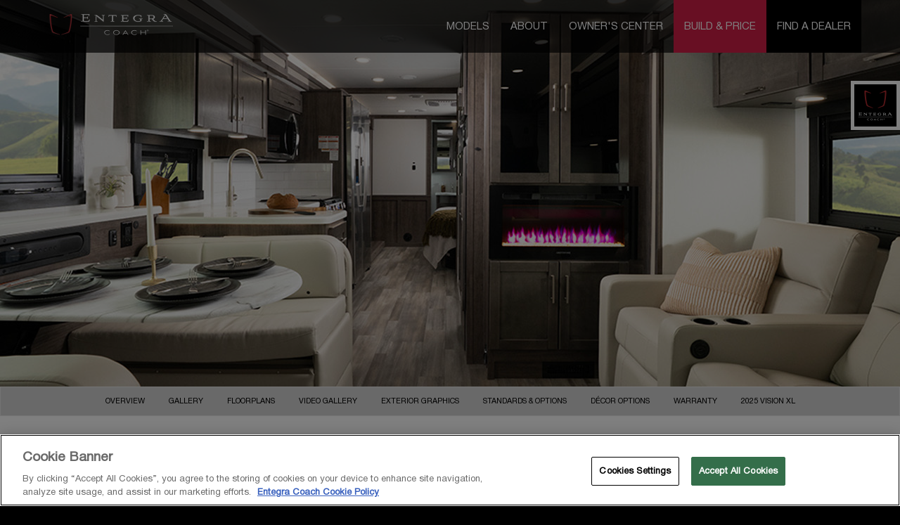

--- FILE ---
content_type: text/css
request_url: https://www.entegracoach.com/assets/css-compress/aff24679ba66aa742f89af015911a1e4.css?v=1761963451
body_size: 49819
content:
/*!
 * Bootstrap v3.4.1 (https://getbootstrap.com/)
 * Copyright 2011-2019 Twitter, Inc.
 * Licensed under MIT (https://github.com/twbs/bootstrap/blob/master/LICENSE)
 *//*! normalize.css v3.0.3 | MIT License | github.com/necolas/normalize.css */html{font-family:sans-serif;-ms-text-size-adjust:100%;-webkit-text-size-adjust:100%}body{margin:0}article,aside,details,figcaption,figure,footer,header,hgroup,main,menu,nav,section,summary{display:block}audio,canvas,progress,video{display:inline-block;vertical-align:baseline}audio:not([controls]){display:none;height:0}[hidden],template{display:none}a{background-color:transparent}a:active,a:hover{outline:0}abbr[title]{border-bottom:none;text-decoration:underline;-webkit-text-decoration:underline dotted;-moz-text-decoration:underline dotted;text-decoration:underline dotted}b,strong{font-weight:bold}dfn{font-style:italic}h1{font-size:2em;margin:0.67em 0}mark{background:#ff0;color:#000}small{font-size:80%}sub,sup{font-size:75%;line-height:0;position:relative;vertical-align:baseline}sup{top:-0.5em}sub{bottom:-0.25em}img{border:0}svg:not(:root){overflow:hidden}figure{margin:1em 40px}hr{-webkit-box-sizing:content-box;-moz-box-sizing:content-box;box-sizing:content-box;height:0}pre{overflow:auto}code,kbd,pre,samp{font-family:monospace,monospace;font-size:1em}button,input,optgroup,select,textarea{color:inherit;font:inherit;margin:0}button{overflow:visible}button,select{text-transform:none}button,html input[type="button"],input[type="reset"],input[type="submit"]{-webkit-appearance:button;cursor:pointer}button[disabled],html input[disabled]{cursor:default}button::-moz-focus-inner,input::-moz-focus-inner{border:0;padding:0}input{line-height:normal}input[type="checkbox"],input[type="radio"]{-webkit-box-sizing:border-box;-moz-box-sizing:border-box;box-sizing:border-box;padding:0}input[type="number"]::-webkit-inner-spin-button,input[type="number"]::-webkit-outer-spin-button{height:auto}input[type="search"]{-webkit-appearance:textfield;-webkit-box-sizing:content-box;-moz-box-sizing:content-box;box-sizing:content-box}input[type="search"]::-webkit-search-cancel-button,input[type="search"]::-webkit-search-decoration{-webkit-appearance:none}fieldset{border:1px solid #c0c0c0;margin:0 2px;padding:0.35em 0.625em 0.75em}legend{border:0;padding:0}textarea{overflow:auto}optgroup{font-weight:bold}table{border-collapse:collapse;border-spacing:0}td,th{padding:0}/*! Source: https://github.com/h5bp/html5-boilerplate/blob/master/src/css/main.css */@media print{*,*:before,*:after{color:#000 !important;text-shadow:none !important;background:transparent !important;-webkit-box-shadow:none !important;box-shadow:none !important}a,a:visited{text-decoration:underline}a[href]:after{content:" (" attr(href) ")"}abbr[title]:after{content:" (" attr(title) ")"}a[href^="#"]:after,a[href^="javascript:"]:after{content:""}pre,blockquote{border:1px solid #999;page-break-inside:avoid}thead{display:table-header-group}tr,img{page-break-inside:avoid}img{max-width:100% !important}p,h2,h3{orphans:3;widows:3}h2,h3{page-break-after:avoid}.navbar{display:none}.btn>.caret,.dropup>.btn>.caret{border-top-color:#000 !important}.label{border:1px solid #000}.table{border-collapse:collapse !important}.table td,.table th{background-color:#fff !important}.table-bordered th,.table-bordered td{border:1px solid #ddd !important}}@font-face{font-family:"Glyphicons Halflings";src:url("/assets/fa36e575/fonts/glyphicons-halflings-regular.eot");src:url("/assets/fa36e575/fonts/glyphicons-halflings-regular.eot?#iefix") format("embedded-opentype"), url("/assets/fa36e575/fonts/glyphicons-halflings-regular.woff2") format("woff2"), url("/assets/fa36e575/fonts/glyphicons-halflings-regular.woff") format("woff"), url("/assets/fa36e575/fonts/glyphicons-halflings-regular.ttf") format("truetype"), url("/assets/fa36e575/fonts/glyphicons-halflings-regular.svg#glyphicons_halflingsregular") format("svg")}.glyphicon{position:relative;top:1px;display:inline-block;font-family:"Glyphicons Halflings";font-style:normal;font-weight:400;line-height:1;-webkit-font-smoothing:antialiased;-moz-osx-font-smoothing:grayscale}.glyphicon-asterisk:before{content:"\002a"}.glyphicon-plus:before{content:"\002b"}.glyphicon-euro:before,.glyphicon-eur:before{content:"\20ac"}.glyphicon-minus:before{content:"\2212"}.glyphicon-cloud:before{content:"\2601"}.glyphicon-envelope:before{content:"\2709"}.glyphicon-pencil:before{content:"\270f"}.glyphicon-glass:before{content:"\e001"}.glyphicon-music:before{content:"\e002"}.glyphicon-search:before{content:"\e003"}.glyphicon-heart:before{content:"\e005"}.glyphicon-star:before{content:"\e006"}.glyphicon-star-empty:before{content:"\e007"}.glyphicon-user:before{content:"\e008"}.glyphicon-film:before{content:"\e009"}.glyphicon-th-large:before{content:"\e010"}.glyphicon-th:before{content:"\e011"}.glyphicon-th-list:before{content:"\e012"}.glyphicon-ok:before{content:"\e013"}.glyphicon-remove:before{content:"\e014"}.glyphicon-zoom-in:before{content:"\e015"}.glyphicon-zoom-out:before{content:"\e016"}.glyphicon-off:before{content:"\e017"}.glyphicon-signal:before{content:"\e018"}.glyphicon-cog:before{content:"\e019"}.glyphicon-trash:before{content:"\e020"}.glyphicon-home:before{content:"\e021"}.glyphicon-file:before{content:"\e022"}.glyphicon-time:before{content:"\e023"}.glyphicon-road:before{content:"\e024"}.glyphicon-download-alt:before{content:"\e025"}.glyphicon-download:before{content:"\e026"}.glyphicon-upload:before{content:"\e027"}.glyphicon-inbox:before{content:"\e028"}.glyphicon-play-circle:before{content:"\e029"}.glyphicon-repeat:before{content:"\e030"}.glyphicon-refresh:before{content:"\e031"}.glyphicon-list-alt:before{content:"\e032"}.glyphicon-lock:before{content:"\e033"}.glyphicon-flag:before{content:"\e034"}.glyphicon-headphones:before{content:"\e035"}.glyphicon-volume-off:before{content:"\e036"}.glyphicon-volume-down:before{content:"\e037"}.glyphicon-volume-up:before{content:"\e038"}.glyphicon-qrcode:before{content:"\e039"}.glyphicon-barcode:before{content:"\e040"}.glyphicon-tag:before{content:"\e041"}.glyphicon-tags:before{content:"\e042"}.glyphicon-book:before{content:"\e043"}.glyphicon-bookmark:before{content:"\e044"}.glyphicon-print:before{content:"\e045"}.glyphicon-camera:before{content:"\e046"}.glyphicon-font:before{content:"\e047"}.glyphicon-bold:before{content:"\e048"}.glyphicon-italic:before{content:"\e049"}.glyphicon-text-height:before{content:"\e050"}.glyphicon-text-width:before{content:"\e051"}.glyphicon-align-left:before{content:"\e052"}.glyphicon-align-center:before{content:"\e053"}.glyphicon-align-right:before{content:"\e054"}.glyphicon-align-justify:before{content:"\e055"}.glyphicon-list:before{content:"\e056"}.glyphicon-indent-left:before{content:"\e057"}.glyphicon-indent-right:before{content:"\e058"}.glyphicon-facetime-video:before{content:"\e059"}.glyphicon-picture:before{content:"\e060"}.glyphicon-map-marker:before{content:"\e062"}.glyphicon-adjust:before{content:"\e063"}.glyphicon-tint:before{content:"\e064"}.glyphicon-edit:before{content:"\e065"}.glyphicon-share:before{content:"\e066"}.glyphicon-check:before{content:"\e067"}.glyphicon-move:before{content:"\e068"}.glyphicon-step-backward:before{content:"\e069"}.glyphicon-fast-backward:before{content:"\e070"}.glyphicon-backward:before{content:"\e071"}.glyphicon-play:before{content:"\e072"}.glyphicon-pause:before{content:"\e073"}.glyphicon-stop:before{content:"\e074"}.glyphicon-forward:before{content:"\e075"}.glyphicon-fast-forward:before{content:"\e076"}.glyphicon-step-forward:before{content:"\e077"}.glyphicon-eject:before{content:"\e078"}.glyphicon-chevron-left:before{content:"\e079"}.glyphicon-chevron-right:before{content:"\e080"}.glyphicon-plus-sign:before{content:"\e081"}.glyphicon-minus-sign:before{content:"\e082"}.glyphicon-remove-sign:before{content:"\e083"}.glyphicon-ok-sign:before{content:"\e084"}.glyphicon-question-sign:before{content:"\e085"}.glyphicon-info-sign:before{content:"\e086"}.glyphicon-screenshot:before{content:"\e087"}.glyphicon-remove-circle:before{content:"\e088"}.glyphicon-ok-circle:before{content:"\e089"}.glyphicon-ban-circle:before{content:"\e090"}.glyphicon-arrow-left:before{content:"\e091"}.glyphicon-arrow-right:before{content:"\e092"}.glyphicon-arrow-up:before{content:"\e093"}.glyphicon-arrow-down:before{content:"\e094"}.glyphicon-share-alt:before{content:"\e095"}.glyphicon-resize-full:before{content:"\e096"}.glyphicon-resize-small:before{content:"\e097"}.glyphicon-exclamation-sign:before{content:"\e101"}.glyphicon-gift:before{content:"\e102"}.glyphicon-leaf:before{content:"\e103"}.glyphicon-fire:before{content:"\e104"}.glyphicon-eye-open:before{content:"\e105"}.glyphicon-eye-close:before{content:"\e106"}.glyphicon-warning-sign:before{content:"\e107"}.glyphicon-plane:before{content:"\e108"}.glyphicon-calendar:before{content:"\e109"}.glyphicon-random:before{content:"\e110"}.glyphicon-comment:before{content:"\e111"}.glyphicon-magnet:before{content:"\e112"}.glyphicon-chevron-up:before{content:"\e113"}.glyphicon-chevron-down:before{content:"\e114"}.glyphicon-retweet:before{content:"\e115"}.glyphicon-shopping-cart:before{content:"\e116"}.glyphicon-folder-close:before{content:"\e117"}.glyphicon-folder-open:before{content:"\e118"}.glyphicon-resize-vertical:before{content:"\e119"}.glyphicon-resize-horizontal:before{content:"\e120"}.glyphicon-hdd:before{content:"\e121"}.glyphicon-bullhorn:before{content:"\e122"}.glyphicon-bell:before{content:"\e123"}.glyphicon-certificate:before{content:"\e124"}.glyphicon-thumbs-up:before{content:"\e125"}.glyphicon-thumbs-down:before{content:"\e126"}.glyphicon-hand-right:before{content:"\e127"}.glyphicon-hand-left:before{content:"\e128"}.glyphicon-hand-up:before{content:"\e129"}.glyphicon-hand-down:before{content:"\e130"}.glyphicon-circle-arrow-right:before{content:"\e131"}.glyphicon-circle-arrow-left:before{content:"\e132"}.glyphicon-circle-arrow-up:before{content:"\e133"}.glyphicon-circle-arrow-down:before{content:"\e134"}.glyphicon-globe:before{content:"\e135"}.glyphicon-wrench:before{content:"\e136"}.glyphicon-tasks:before{content:"\e137"}.glyphicon-filter:before{content:"\e138"}.glyphicon-briefcase:before{content:"\e139"}.glyphicon-fullscreen:before{content:"\e140"}.glyphicon-dashboard:before{content:"\e141"}.glyphicon-paperclip:before{content:"\e142"}.glyphicon-heart-empty:before{content:"\e143"}.glyphicon-link:before{content:"\e144"}.glyphicon-phone:before{content:"\e145"}.glyphicon-pushpin:before{content:"\e146"}.glyphicon-usd:before{content:"\e148"}.glyphicon-gbp:before{content:"\e149"}.glyphicon-sort:before{content:"\e150"}.glyphicon-sort-by-alphabet:before{content:"\e151"}.glyphicon-sort-by-alphabet-alt:before{content:"\e152"}.glyphicon-sort-by-order:before{content:"\e153"}.glyphicon-sort-by-order-alt:before{content:"\e154"}.glyphicon-sort-by-attributes:before{content:"\e155"}.glyphicon-sort-by-attributes-alt:before{content:"\e156"}.glyphicon-unchecked:before{content:"\e157"}.glyphicon-expand:before{content:"\e158"}.glyphicon-collapse-down:before{content:"\e159"}.glyphicon-collapse-up:before{content:"\e160"}.glyphicon-log-in:before{content:"\e161"}.glyphicon-flash:before{content:"\e162"}.glyphicon-log-out:before{content:"\e163"}.glyphicon-new-window:before{content:"\e164"}.glyphicon-record:before{content:"\e165"}.glyphicon-save:before{content:"\e166"}.glyphicon-open:before{content:"\e167"}.glyphicon-saved:before{content:"\e168"}.glyphicon-import:before{content:"\e169"}.glyphicon-export:before{content:"\e170"}.glyphicon-send:before{content:"\e171"}.glyphicon-floppy-disk:before{content:"\e172"}.glyphicon-floppy-saved:before{content:"\e173"}.glyphicon-floppy-remove:before{content:"\e174"}.glyphicon-floppy-save:before{content:"\e175"}.glyphicon-floppy-open:before{content:"\e176"}.glyphicon-credit-card:before{content:"\e177"}.glyphicon-transfer:before{content:"\e178"}.glyphicon-cutlery:before{content:"\e179"}.glyphicon-header:before{content:"\e180"}.glyphicon-compressed:before{content:"\e181"}.glyphicon-earphone:before{content:"\e182"}.glyphicon-phone-alt:before{content:"\e183"}.glyphicon-tower:before{content:"\e184"}.glyphicon-stats:before{content:"\e185"}.glyphicon-sd-video:before{content:"\e186"}.glyphicon-hd-video:before{content:"\e187"}.glyphicon-subtitles:before{content:"\e188"}.glyphicon-sound-stereo:before{content:"\e189"}.glyphicon-sound-dolby:before{content:"\e190"}.glyphicon-sound-5-1:before{content:"\e191"}.glyphicon-sound-6-1:before{content:"\e192"}.glyphicon-sound-7-1:before{content:"\e193"}.glyphicon-copyright-mark:before{content:"\e194"}.glyphicon-registration-mark:before{content:"\e195"}.glyphicon-cloud-download:before{content:"\e197"}.glyphicon-cloud-upload:before{content:"\e198"}.glyphicon-tree-conifer:before{content:"\e199"}.glyphicon-tree-deciduous:before{content:"\e200"}.glyphicon-cd:before{content:"\e201"}.glyphicon-save-file:before{content:"\e202"}.glyphicon-open-file:before{content:"\e203"}.glyphicon-level-up:before{content:"\e204"}.glyphicon-copy:before{content:"\e205"}.glyphicon-paste:before{content:"\e206"}.glyphicon-alert:before{content:"\e209"}.glyphicon-equalizer:before{content:"\e210"}.glyphicon-king:before{content:"\e211"}.glyphicon-queen:before{content:"\e212"}.glyphicon-pawn:before{content:"\e213"}.glyphicon-bishop:before{content:"\e214"}.glyphicon-knight:before{content:"\e215"}.glyphicon-baby-formula:before{content:"\e216"}.glyphicon-tent:before{content:"\26fa"}.glyphicon-blackboard:before{content:"\e218"}.glyphicon-bed:before{content:"\e219"}.glyphicon-apple:before{content:"\f8ff"}.glyphicon-erase:before{content:"\e221"}.glyphicon-hourglass:before{content:"\231b"}.glyphicon-lamp:before{content:"\e223"}.glyphicon-duplicate:before{content:"\e224"}.glyphicon-piggy-bank:before{content:"\e225"}.glyphicon-scissors:before{content:"\e226"}.glyphicon-bitcoin:before{content:"\e227"}.glyphicon-btc:before{content:"\e227"}.glyphicon-xbt:before{content:"\e227"}.glyphicon-yen:before{content:"\00a5"}.glyphicon-jpy:before{content:"\00a5"}.glyphicon-ruble:before{content:"\20bd"}.glyphicon-rub:before{content:"\20bd"}.glyphicon-scale:before{content:"\e230"}.glyphicon-ice-lolly:before{content:"\e231"}.glyphicon-ice-lolly-tasted:before{content:"\e232"}.glyphicon-education:before{content:"\e233"}.glyphicon-option-horizontal:before{content:"\e234"}.glyphicon-option-vertical:before{content:"\e235"}.glyphicon-menu-hamburger:before{content:"\e236"}.glyphicon-modal-window:before{content:"\e237"}.glyphicon-oil:before{content:"\e238"}.glyphicon-grain:before{content:"\e239"}.glyphicon-sunglasses:before{content:"\e240"}.glyphicon-text-size:before{content:"\e241"}.glyphicon-text-color:before{content:"\e242"}.glyphicon-text-background:before{content:"\e243"}.glyphicon-object-align-top:before{content:"\e244"}.glyphicon-object-align-bottom:before{content:"\e245"}.glyphicon-object-align-horizontal:before{content:"\e246"}.glyphicon-object-align-left:before{content:"\e247"}.glyphicon-object-align-vertical:before{content:"\e248"}.glyphicon-object-align-right:before{content:"\e249"}.glyphicon-triangle-right:before{content:"\e250"}.glyphicon-triangle-left:before{content:"\e251"}.glyphicon-triangle-bottom:before{content:"\e252"}.glyphicon-triangle-top:before{content:"\e253"}.glyphicon-console:before{content:"\e254"}.glyphicon-superscript:before{content:"\e255"}.glyphicon-subscript:before{content:"\e256"}.glyphicon-menu-left:before{content:"\e257"}.glyphicon-menu-right:before{content:"\e258"}.glyphicon-menu-down:before{content:"\e259"}.glyphicon-menu-up:before{content:"\e260"}*{-webkit-box-sizing:border-box;-moz-box-sizing:border-box;box-sizing:border-box}*:before,*:after{-webkit-box-sizing:border-box;-moz-box-sizing:border-box;box-sizing:border-box}html{font-size:10px;-webkit-tap-highlight-color:rgba(0,0,0,0)}body{font-family:"Helvetica Neue",Helvetica,Arial,sans-serif;font-size:14px;line-height:1.42857143;color:#333;background-color:#fff}input,button,select,textarea{font-family:inherit;font-size:inherit;line-height:inherit}a{color:#337ab7;text-decoration:none}a:hover,a:focus{color:#23527c;text-decoration:underline}a:focus{outline:5px auto -webkit-focus-ring-color;outline-offset:-2px}figure{margin:0}img{vertical-align:middle}.img-responsive,.thumbnail > img,.thumbnail a>img,.carousel-inner>.item>img,.carousel-inner>.item>a>img{display:block;max-width:100%;height:auto}.img-rounded{border-radius:6px}.img-thumbnail{padding:4px;line-height:1.42857143;background-color:#fff;border:1px solid #ddd;border-radius:4px;-webkit-transition:all 0.2s ease-in-out;-o-transition:all 0.2s ease-in-out;transition:all 0.2s ease-in-out;display:inline-block;max-width:100%;height:auto}.img-circle{border-radius:50%}hr{margin-top:20px;margin-bottom:20px;border:0;border-top:1px solid #eee}.sr-only{position:absolute;width:1px;height:1px;padding:0;margin:-1px;overflow:hidden;clip:rect(0,0,0,0);border:0}.sr-only-focusable:active,.sr-only-focusable:focus{position:static;width:auto;height:auto;margin:0;overflow:visible;clip:auto}[role="button"]{cursor:pointer}h1,h2,h3,h4,h5,h6,.h1,.h2,.h3,.h4,.h5,.h6{font-family:inherit;font-weight:500;line-height:1.1;color:inherit}h1 small,h2 small,h3 small,h4 small,h5 small,h6 small,.h1 small,.h2 small,.h3 small,.h4 small,.h5 small,.h6 small,h1 .small,h2 .small,h3 .small,h4 .small,h5 .small,h6 .small,.h1 .small,.h2 .small,.h3 .small,.h4 .small,.h5 .small,.h6 .small{font-weight:400;line-height:1;color:#777}h1,.h1,h2,.h2,h3,.h3{margin-top:20px;margin-bottom:10px}h1 small,.h1 small,h2 small,.h2 small,h3 small,.h3 small,h1 .small,.h1 .small,h2 .small,.h2 .small,h3 .small,.h3 .small{font-size:65%}h4,.h4,h5,.h5,h6,.h6{margin-top:10px;margin-bottom:10px}h4 small,.h4 small,h5 small,.h5 small,h6 small,.h6 small,h4 .small,.h4 .small,h5 .small,.h5 .small,h6 .small,.h6 .small{font-size:75%}h1,.h1{font-size:36px}h2,.h2{font-size:30px}h3,.h3{font-size:24px}h4,.h4{font-size:18px}h5,.h5{font-size:14px}h6,.h6{font-size:12px}p{margin:0 0 10px}.lead{margin-bottom:20px;font-size:16px;font-weight:300;line-height:1.4}@media (min-width: 768px){.lead{font-size:21px}}small,.small{font-size:85%}mark,.mark{padding:0.2em;background-color:#fcf8e3}.text-left{text-align:left}.text-right{text-align:right}.text-center{text-align:center}.text-justify{text-align:justify}.text-nowrap{white-space:nowrap}.text-lowercase{text-transform:lowercase}.text-uppercase{text-transform:uppercase}.text-capitalize{text-transform:capitalize}.text-muted{color:#777}.text-primary{color:#337ab7}a.text-primary:hover,a.text-primary:focus{color:#286090}.text-success{color:#3c763d}a.text-success:hover,a.text-success:focus{color:#2b542c}.text-info{color:#31708f}a.text-info:hover,a.text-info:focus{color:#245269}.text-warning{color:#8a6d3b}a.text-warning:hover,a.text-warning:focus{color:#66512c}.text-danger{color:#a94442}a.text-danger:hover,a.text-danger:focus{color:#843534}.bg-primary{color:#fff;background-color:#337ab7}a.bg-primary:hover,a.bg-primary:focus{background-color:#286090}.bg-success{background-color:#dff0d8}a.bg-success:hover,a.bg-success:focus{background-color:#c1e2b3}.bg-info{background-color:#d9edf7}a.bg-info:hover,a.bg-info:focus{background-color:#afd9ee}.bg-warning{background-color:#fcf8e3}a.bg-warning:hover,a.bg-warning:focus{background-color:#f7ecb5}.bg-danger{background-color:#f2dede}a.bg-danger:hover,a.bg-danger:focus{background-color:#e4b9b9}.page-header{padding-bottom:9px;margin:40px 0 20px;border-bottom:1px solid #eee}ul,ol{margin-top:0;margin-bottom:10px}ul ul,ol ul,ul ol,ol ol{margin-bottom:0}.list-unstyled{padding-left:0;list-style:none}.list-inline{padding-left:0;list-style:none;margin-left:-5px}.list-inline>li{display:inline-block;padding-right:5px;padding-left:5px}dl{margin-top:0;margin-bottom:20px}dt,dd{line-height:1.42857143}dt{font-weight:700}dd{margin-left:0}@media (min-width: 768px){.dl-horizontal dt{float:left;width:160px;clear:left;text-align:right;overflow:hidden;text-overflow:ellipsis;white-space:nowrap}.dl-horizontal dd{margin-left:180px}}abbr[title],abbr[data-original-title]{cursor:help}.initialism{font-size:90%;text-transform:uppercase}blockquote{padding:10px 20px;margin:0 0 20px;font-size:17.5px;border-left:5px solid #eee}blockquote p:last-child,blockquote ul:last-child,blockquote ol:last-child{margin-bottom:0}blockquote footer,blockquote small,blockquote .small{display:block;font-size:80%;line-height:1.42857143;color:#777}blockquote footer:before,blockquote small:before,blockquote .small:before{content:"\2014 \00A0"}.blockquote-reverse,blockquote.pull-right{padding-right:15px;padding-left:0;text-align:right;border-right:5px solid #eee;border-left:0}.blockquote-reverse footer:before,blockquote.pull-right footer:before,.blockquote-reverse small:before,blockquote.pull-right small:before,.blockquote-reverse .small:before,blockquote.pull-right .small:before{content:""}.blockquote-reverse footer:after,blockquote.pull-right footer:after,.blockquote-reverse small:after,blockquote.pull-right small:after,.blockquote-reverse .small:after,blockquote.pull-right .small:after{content:"\00A0 \2014"}address{margin-bottom:20px;font-style:normal;line-height:1.42857143}code,kbd,pre,samp{font-family:Menlo,Monaco,Consolas,"Courier New",monospace}code{padding:2px 4px;font-size:90%;color:#c7254e;background-color:#f9f2f4;border-radius:4px}kbd{padding:2px 4px;font-size:90%;color:#fff;background-color:#333;border-radius:3px;-webkit-box-shadow:inset 0 -1px 0 rgba(0, 0, 0, 0.25);box-shadow:inset 0 -1px 0 rgba(0, 0, 0, 0.25)}kbd kbd{padding:0;font-size:100%;font-weight:700;-webkit-box-shadow:none;box-shadow:none}pre{display:block;padding:9.5px;margin:0 0 10px;font-size:13px;line-height:1.42857143;color:#333;word-break:break-all;word-wrap:break-word;background-color:#f5f5f5;border:1px solid #ccc;border-radius:4px}pre code{padding:0;font-size:inherit;color:inherit;white-space:pre-wrap;background-color:transparent;border-radius:0}.pre-scrollable{max-height:340px;overflow-y:scroll}.container{padding-right:15px;padding-left:15px;margin-right:auto;margin-left:auto}@media (min-width: 768px){.container{width:750px}}@media (min-width: 992px){.container{width:970px}}@media (min-width: 1200px){.container{width:1170px}}.container-fluid{padding-right:15px;padding-left:15px;margin-right:auto;margin-left:auto}.row{margin-right:-15px;margin-left:-15px}.row-no-gutters{margin-right:0;margin-left:0}.row-no-gutters [class*="col-"]{padding-right:0;padding-left:0}.col-xs-1,.col-sm-1,.col-md-1,.col-lg-1,.col-xs-2,.col-sm-2,.col-md-2,.col-lg-2,.col-xs-3,.col-sm-3,.col-md-3,.col-lg-3,.col-xs-4,.col-sm-4,.col-md-4,.col-lg-4,.col-xs-5,.col-sm-5,.col-md-5,.col-lg-5,.col-xs-6,.col-sm-6,.col-md-6,.col-lg-6,.col-xs-7,.col-sm-7,.col-md-7,.col-lg-7,.col-xs-8,.col-sm-8,.col-md-8,.col-lg-8,.col-xs-9,.col-sm-9,.col-md-9,.col-lg-9,.col-xs-10,.col-sm-10,.col-md-10,.col-lg-10,.col-xs-11,.col-sm-11,.col-md-11,.col-lg-11,.col-xs-12,.col-sm-12,.col-md-12,.col-lg-12{position:relative;min-height:1px;padding-right:15px;padding-left:15px}.col-xs-1,.col-xs-2,.col-xs-3,.col-xs-4,.col-xs-5,.col-xs-6,.col-xs-7,.col-xs-8,.col-xs-9,.col-xs-10,.col-xs-11,.col-xs-12{float:left}.col-xs-12{width:100%}.col-xs-11{width:91.66666667%}.col-xs-10{width:83.33333333%}.col-xs-9{width:75%}.col-xs-8{width:66.66666667%}.col-xs-7{width:58.33333333%}.col-xs-6{width:50%}.col-xs-5{width:41.66666667%}.col-xs-4{width:33.33333333%}.col-xs-3{width:25%}.col-xs-2{width:16.66666667%}.col-xs-1{width:8.33333333%}.col-xs-pull-12{right:100%}.col-xs-pull-11{right:91.66666667%}.col-xs-pull-10{right:83.33333333%}.col-xs-pull-9{right:75%}.col-xs-pull-8{right:66.66666667%}.col-xs-pull-7{right:58.33333333%}.col-xs-pull-6{right:50%}.col-xs-pull-5{right:41.66666667%}.col-xs-pull-4{right:33.33333333%}.col-xs-pull-3{right:25%}.col-xs-pull-2{right:16.66666667%}.col-xs-pull-1{right:8.33333333%}.col-xs-pull-0{right:auto}.col-xs-push-12{left:100%}.col-xs-push-11{left:91.66666667%}.col-xs-push-10{left:83.33333333%}.col-xs-push-9{left:75%}.col-xs-push-8{left:66.66666667%}.col-xs-push-7{left:58.33333333%}.col-xs-push-6{left:50%}.col-xs-push-5{left:41.66666667%}.col-xs-push-4{left:33.33333333%}.col-xs-push-3{left:25%}.col-xs-push-2{left:16.66666667%}.col-xs-push-1{left:8.33333333%}.col-xs-push-0{left:auto}.col-xs-offset-12{margin-left:100%}.col-xs-offset-11{margin-left:91.66666667%}.col-xs-offset-10{margin-left:83.33333333%}.col-xs-offset-9{margin-left:75%}.col-xs-offset-8{margin-left:66.66666667%}.col-xs-offset-7{margin-left:58.33333333%}.col-xs-offset-6{margin-left:50%}.col-xs-offset-5{margin-left:41.66666667%}.col-xs-offset-4{margin-left:33.33333333%}.col-xs-offset-3{margin-left:25%}.col-xs-offset-2{margin-left:16.66666667%}.col-xs-offset-1{margin-left:8.33333333%}.col-xs-offset-0{margin-left:0%}@media (min-width: 768px){.col-sm-1,.col-sm-2,.col-sm-3,.col-sm-4,.col-sm-5,.col-sm-6,.col-sm-7,.col-sm-8,.col-sm-9,.col-sm-10,.col-sm-11,.col-sm-12{float:left}.col-sm-12{width:100%}.col-sm-11{width:91.66666667%}.col-sm-10{width:83.33333333%}.col-sm-9{width:75%}.col-sm-8{width:66.66666667%}.col-sm-7{width:58.33333333%}.col-sm-6{width:50%}.col-sm-5{width:41.66666667%}.col-sm-4{width:33.33333333%}.col-sm-3{width:25%}.col-sm-2{width:16.66666667%}.col-sm-1{width:8.33333333%}.col-sm-pull-12{right:100%}.col-sm-pull-11{right:91.66666667%}.col-sm-pull-10{right:83.33333333%}.col-sm-pull-9{right:75%}.col-sm-pull-8{right:66.66666667%}.col-sm-pull-7{right:58.33333333%}.col-sm-pull-6{right:50%}.col-sm-pull-5{right:41.66666667%}.col-sm-pull-4{right:33.33333333%}.col-sm-pull-3{right:25%}.col-sm-pull-2{right:16.66666667%}.col-sm-pull-1{right:8.33333333%}.col-sm-pull-0{right:auto}.col-sm-push-12{left:100%}.col-sm-push-11{left:91.66666667%}.col-sm-push-10{left:83.33333333%}.col-sm-push-9{left:75%}.col-sm-push-8{left:66.66666667%}.col-sm-push-7{left:58.33333333%}.col-sm-push-6{left:50%}.col-sm-push-5{left:41.66666667%}.col-sm-push-4{left:33.33333333%}.col-sm-push-3{left:25%}.col-sm-push-2{left:16.66666667%}.col-sm-push-1{left:8.33333333%}.col-sm-push-0{left:auto}.col-sm-offset-12{margin-left:100%}.col-sm-offset-11{margin-left:91.66666667%}.col-sm-offset-10{margin-left:83.33333333%}.col-sm-offset-9{margin-left:75%}.col-sm-offset-8{margin-left:66.66666667%}.col-sm-offset-7{margin-left:58.33333333%}.col-sm-offset-6{margin-left:50%}.col-sm-offset-5{margin-left:41.66666667%}.col-sm-offset-4{margin-left:33.33333333%}.col-sm-offset-3{margin-left:25%}.col-sm-offset-2{margin-left:16.66666667%}.col-sm-offset-1{margin-left:8.33333333%}.col-sm-offset-0{margin-left:0%}}@media (min-width: 992px){.col-md-1,.col-md-2,.col-md-3,.col-md-4,.col-md-5,.col-md-6,.col-md-7,.col-md-8,.col-md-9,.col-md-10,.col-md-11,.col-md-12{float:left}.col-md-12{width:100%}.col-md-11{width:91.66666667%}.col-md-10{width:83.33333333%}.col-md-9{width:75%}.col-md-8{width:66.66666667%}.col-md-7{width:58.33333333%}.col-md-6{width:50%}.col-md-5{width:41.66666667%}.col-md-4{width:33.33333333%}.col-md-3{width:25%}.col-md-2{width:16.66666667%}.col-md-1{width:8.33333333%}.col-md-pull-12{right:100%}.col-md-pull-11{right:91.66666667%}.col-md-pull-10{right:83.33333333%}.col-md-pull-9{right:75%}.col-md-pull-8{right:66.66666667%}.col-md-pull-7{right:58.33333333%}.col-md-pull-6{right:50%}.col-md-pull-5{right:41.66666667%}.col-md-pull-4{right:33.33333333%}.col-md-pull-3{right:25%}.col-md-pull-2{right:16.66666667%}.col-md-pull-1{right:8.33333333%}.col-md-pull-0{right:auto}.col-md-push-12{left:100%}.col-md-push-11{left:91.66666667%}.col-md-push-10{left:83.33333333%}.col-md-push-9{left:75%}.col-md-push-8{left:66.66666667%}.col-md-push-7{left:58.33333333%}.col-md-push-6{left:50%}.col-md-push-5{left:41.66666667%}.col-md-push-4{left:33.33333333%}.col-md-push-3{left:25%}.col-md-push-2{left:16.66666667%}.col-md-push-1{left:8.33333333%}.col-md-push-0{left:auto}.col-md-offset-12{margin-left:100%}.col-md-offset-11{margin-left:91.66666667%}.col-md-offset-10{margin-left:83.33333333%}.col-md-offset-9{margin-left:75%}.col-md-offset-8{margin-left:66.66666667%}.col-md-offset-7{margin-left:58.33333333%}.col-md-offset-6{margin-left:50%}.col-md-offset-5{margin-left:41.66666667%}.col-md-offset-4{margin-left:33.33333333%}.col-md-offset-3{margin-left:25%}.col-md-offset-2{margin-left:16.66666667%}.col-md-offset-1{margin-left:8.33333333%}.col-md-offset-0{margin-left:0%}}@media (min-width: 1200px){.col-lg-1,.col-lg-2,.col-lg-3,.col-lg-4,.col-lg-5,.col-lg-6,.col-lg-7,.col-lg-8,.col-lg-9,.col-lg-10,.col-lg-11,.col-lg-12{float:left}.col-lg-12{width:100%}.col-lg-11{width:91.66666667%}.col-lg-10{width:83.33333333%}.col-lg-9{width:75%}.col-lg-8{width:66.66666667%}.col-lg-7{width:58.33333333%}.col-lg-6{width:50%}.col-lg-5{width:41.66666667%}.col-lg-4{width:33.33333333%}.col-lg-3{width:25%}.col-lg-2{width:16.66666667%}.col-lg-1{width:8.33333333%}.col-lg-pull-12{right:100%}.col-lg-pull-11{right:91.66666667%}.col-lg-pull-10{right:83.33333333%}.col-lg-pull-9{right:75%}.col-lg-pull-8{right:66.66666667%}.col-lg-pull-7{right:58.33333333%}.col-lg-pull-6{right:50%}.col-lg-pull-5{right:41.66666667%}.col-lg-pull-4{right:33.33333333%}.col-lg-pull-3{right:25%}.col-lg-pull-2{right:16.66666667%}.col-lg-pull-1{right:8.33333333%}.col-lg-pull-0{right:auto}.col-lg-push-12{left:100%}.col-lg-push-11{left:91.66666667%}.col-lg-push-10{left:83.33333333%}.col-lg-push-9{left:75%}.col-lg-push-8{left:66.66666667%}.col-lg-push-7{left:58.33333333%}.col-lg-push-6{left:50%}.col-lg-push-5{left:41.66666667%}.col-lg-push-4{left:33.33333333%}.col-lg-push-3{left:25%}.col-lg-push-2{left:16.66666667%}.col-lg-push-1{left:8.33333333%}.col-lg-push-0{left:auto}.col-lg-offset-12{margin-left:100%}.col-lg-offset-11{margin-left:91.66666667%}.col-lg-offset-10{margin-left:83.33333333%}.col-lg-offset-9{margin-left:75%}.col-lg-offset-8{margin-left:66.66666667%}.col-lg-offset-7{margin-left:58.33333333%}.col-lg-offset-6{margin-left:50%}.col-lg-offset-5{margin-left:41.66666667%}.col-lg-offset-4{margin-left:33.33333333%}.col-lg-offset-3{margin-left:25%}.col-lg-offset-2{margin-left:16.66666667%}.col-lg-offset-1{margin-left:8.33333333%}.col-lg-offset-0{margin-left:0%}}table{background-color:transparent}table col[class*="col-"]{position:static;display:table-column;float:none}table td[class*="col-"],table th[class*="col-"]{position:static;display:table-cell;float:none}caption{padding-top:8px;padding-bottom:8px;color:#777;text-align:left}th{text-align:left}.table{width:100%;max-width:100%;margin-bottom:20px}.table>thead>tr>th,.table>tbody>tr>th,.table>tfoot>tr>th,.table>thead>tr>td,.table>tbody>tr>td,.table>tfoot>tr>td{padding:8px;line-height:1.42857143;vertical-align:top;border-top:1px solid #ddd}.table>thead>tr>th{vertical-align:bottom;border-bottom:2px solid #ddd}.table>caption+thead>tr:first-child>th,.table>colgroup+thead>tr:first-child>th,.table>thead:first-child>tr:first-child>th,.table>caption+thead>tr:first-child>td,.table>colgroup+thead>tr:first-child>td,.table>thead:first-child>tr:first-child>td{border-top:0}.table>tbody+tbody{border-top:2px solid #ddd}.table .table{background-color:#fff}.table-condensed>thead>tr>th,.table-condensed>tbody>tr>th,.table-condensed>tfoot>tr>th,.table-condensed>thead>tr>td,.table-condensed>tbody>tr>td,.table-condensed>tfoot>tr>td{padding:5px}.table-bordered{border:1px solid #ddd}.table-bordered>thead>tr>th,.table-bordered>tbody>tr>th,.table-bordered>tfoot>tr>th,.table-bordered>thead>tr>td,.table-bordered>tbody>tr>td,.table-bordered>tfoot>tr>td{border:1px solid #ddd}.table-bordered>thead>tr>th,.table-bordered>thead>tr>td{border-bottom-width:2px}.table-striped>tbody>tr:nth-of-type(odd){background-color:#f9f9f9}.table-hover>tbody>tr:hover{background-color:#f5f5f5}.table>thead>tr>td.active,.table>tbody>tr>td.active,.table>tfoot>tr>td.active,.table>thead>tr>th.active,.table>tbody>tr>th.active,.table>tfoot>tr>th.active,.table>thead>tr.active>td,.table>tbody>tr.active>td,.table>tfoot>tr.active>td,.table>thead>tr.active>th,.table>tbody>tr.active>th,.table>tfoot>tr.active>th{background-color:#f5f5f5}.table-hover>tbody>tr>td.active:hover,.table-hover>tbody>tr>th.active:hover,.table-hover>tbody>tr.active:hover>td,.table-hover>tbody>tr:hover>.active,.table-hover>tbody>tr.active:hover>th{background-color:#e8e8e8}.table>thead>tr>td.success,.table>tbody>tr>td.success,.table>tfoot>tr>td.success,.table>thead>tr>th.success,.table>tbody>tr>th.success,.table>tfoot>tr>th.success,.table>thead>tr.success>td,.table>tbody>tr.success>td,.table>tfoot>tr.success>td,.table>thead>tr.success>th,.table>tbody>tr.success>th,.table>tfoot>tr.success>th{background-color:#dff0d8}.table-hover>tbody>tr>td.success:hover,.table-hover>tbody>tr>th.success:hover,.table-hover>tbody>tr.success:hover>td,.table-hover>tbody>tr:hover>.success,.table-hover>tbody>tr.success:hover>th{background-color:#d0e9c6}.table>thead>tr>td.info,.table>tbody>tr>td.info,.table>tfoot>tr>td.info,.table>thead>tr>th.info,.table>tbody>tr>th.info,.table>tfoot>tr>th.info,.table>thead>tr.info>td,.table>tbody>tr.info>td,.table>tfoot>tr.info>td,.table>thead>tr.info>th,.table>tbody>tr.info>th,.table>tfoot>tr.info>th{background-color:#d9edf7}.table-hover>tbody>tr>td.info:hover,.table-hover>tbody>tr>th.info:hover,.table-hover>tbody>tr.info:hover>td,.table-hover>tbody>tr:hover>.info,.table-hover>tbody>tr.info:hover>th{background-color:#c4e3f3}.table>thead>tr>td.warning,.table>tbody>tr>td.warning,.table>tfoot>tr>td.warning,.table>thead>tr>th.warning,.table>tbody>tr>th.warning,.table>tfoot>tr>th.warning,.table>thead>tr.warning>td,.table>tbody>tr.warning>td,.table>tfoot>tr.warning>td,.table>thead>tr.warning>th,.table>tbody>tr.warning>th,.table>tfoot>tr.warning>th{background-color:#fcf8e3}.table-hover>tbody>tr>td.warning:hover,.table-hover>tbody>tr>th.warning:hover,.table-hover>tbody>tr.warning:hover>td,.table-hover>tbody>tr:hover>.warning,.table-hover>tbody>tr.warning:hover>th{background-color:#faf2cc}.table>thead>tr>td.danger,.table>tbody>tr>td.danger,.table>tfoot>tr>td.danger,.table>thead>tr>th.danger,.table>tbody>tr>th.danger,.table>tfoot>tr>th.danger,.table>thead>tr.danger>td,.table>tbody>tr.danger>td,.table>tfoot>tr.danger>td,.table>thead>tr.danger>th,.table>tbody>tr.danger>th,.table>tfoot>tr.danger>th{background-color:#f2dede}.table-hover>tbody>tr>td.danger:hover,.table-hover>tbody>tr>th.danger:hover,.table-hover>tbody>tr.danger:hover>td,.table-hover>tbody>tr:hover>.danger,.table-hover>tbody>tr.danger:hover>th{background-color:#ebcccc}.table-responsive{min-height:0.01%;overflow-x:auto}@media screen and (max-width: 767px){.table-responsive{width:100%;margin-bottom:15px;overflow-y:hidden;-ms-overflow-style:-ms-autohiding-scrollbar;border:1px solid #ddd}.table-responsive>.table{margin-bottom:0}.table-responsive>.table>thead>tr>th,.table-responsive>.table>tbody>tr>th,.table-responsive>.table>tfoot>tr>th,.table-responsive>.table>thead>tr>td,.table-responsive>.table>tbody>tr>td,.table-responsive>.table>tfoot>tr>td{white-space:nowrap}.table-responsive>.table-bordered{border:0}.table-responsive>.table-bordered>thead>tr>th:first-child,.table-responsive>.table-bordered>tbody>tr>th:first-child,.table-responsive>.table-bordered>tfoot>tr>th:first-child,.table-responsive>.table-bordered>thead>tr>td:first-child,.table-responsive>.table-bordered>tbody>tr>td:first-child,.table-responsive>.table-bordered>tfoot>tr>td:first-child{border-left:0}.table-responsive>.table-bordered>thead>tr>th:last-child,.table-responsive>.table-bordered>tbody>tr>th:last-child,.table-responsive>.table-bordered>tfoot>tr>th:last-child,.table-responsive>.table-bordered>thead>tr>td:last-child,.table-responsive>.table-bordered>tbody>tr>td:last-child,.table-responsive>.table-bordered>tfoot>tr>td:last-child{border-right:0}.table-responsive>.table-bordered>tbody>tr:last-child>th,.table-responsive>.table-bordered>tfoot>tr:last-child>th,.table-responsive>.table-bordered>tbody>tr:last-child>td,.table-responsive>.table-bordered>tfoot>tr:last-child>td{border-bottom:0}}fieldset{min-width:0;padding:0;margin:0;border:0}legend{display:block;width:100%;padding:0;margin-bottom:20px;font-size:21px;line-height:inherit;color:#333;border:0;border-bottom:1px solid #e5e5e5}label{display:inline-block;max-width:100%;margin-bottom:5px;font-weight:700}input[type="search"]{-webkit-box-sizing:border-box;-moz-box-sizing:border-box;box-sizing:border-box;-webkit-appearance:none;-moz-appearance:none;appearance:none}input[type="radio"],input[type="checkbox"]{margin:4px 0 0;margin-top:1px \9;line-height:normal}input[type="radio"][disabled],input[type="checkbox"][disabled],input[type="radio"].disabled,input[type="checkbox"].disabled,fieldset[disabled] input[type="radio"],fieldset[disabled] input[type="checkbox"]{cursor:not-allowed}input[type="file"]{display:block}input[type="range"]{display:block;width:100%}select[multiple],select[size]{height:auto}input[type="file"]:focus,input[type="radio"]:focus,input[type="checkbox"]:focus{outline:5px auto -webkit-focus-ring-color;outline-offset:-2px}output{display:block;padding-top:7px;font-size:14px;line-height:1.42857143;color:#555}.form-control{display:block;width:100%;height:34px;padding:6px 12px;font-size:14px;line-height:1.42857143;color:#555;background-color:#fff;background-image:none;border:1px solid #ccc;border-radius:4px;-webkit-box-shadow:inset 0 1px 1px rgba(0, 0, 0, 0.075);box-shadow:inset 0 1px 1px rgba(0, 0, 0, 0.075);-webkit-transition:border-color ease-in-out .15s, box-shadow ease-in-out .15s;-o-transition:border-color ease-in-out .15s, box-shadow ease-in-out .15s;-webkit-transition:border-color ease-in-out .15s, -webkit-box-shadow ease-in-out .15s;transition:border-color ease-in-out .15s, -webkit-box-shadow ease-in-out .15s;transition:border-color ease-in-out .15s, box-shadow ease-in-out .15s;transition:border-color ease-in-out .15s, box-shadow ease-in-out .15s, -webkit-box-shadow ease-in-out .15s}.form-control:focus{border-color:#66afe9;outline:0;-webkit-box-shadow:inset 0 1px 1px rgba(0, 0, 0, .075), 0 0 8px rgba(102, 175, 233, 0.6);box-shadow:inset 0 1px 1px rgba(0, 0, 0, .075), 0 0 8px rgba(102,175,233,0.6)}.form-control::-moz-placeholder{color:#999;opacity:1}.form-control:-ms-input-placeholder{color:#999}.form-control::-webkit-input-placeholder{color:#999}.form-control::-ms-expand{background-color:transparent;border:0}.form-control[disabled],.form-control[readonly],fieldset[disabled] .form-control{background-color:#eee;opacity:1}.form-control[disabled],fieldset[disabled] .form-control{cursor:not-allowed}textarea.form-control{height:auto}@media screen and (-webkit-min-device-pixel-ratio: 0){input[type="date"].form-control,input[type="time"].form-control,input[type="datetime-local"].form-control,input[type="month"].form-control{line-height:34px}input[type="date"].input-sm,input[type="time"].input-sm,input[type="datetime-local"].input-sm,input[type="month"].input-sm,.input-group-sm input[type="date"],.input-group-sm input[type="time"],.input-group-sm input[type="datetime-local"],.input-group-sm input[type="month"]{line-height:30px}input[type="date"].input-lg,input[type="time"].input-lg,input[type="datetime-local"].input-lg,input[type="month"].input-lg,.input-group-lg input[type="date"],.input-group-lg input[type="time"],.input-group-lg input[type="datetime-local"],.input-group-lg input[type="month"]{line-height:46px}}.form-group{margin-bottom:15px}.radio,.checkbox{position:relative;display:block;margin-top:10px;margin-bottom:10px}.radio.disabled label,.checkbox.disabled label,fieldset[disabled] .radio label,fieldset[disabled] .checkbox label{cursor:not-allowed}.radio label,.checkbox label{min-height:20px;padding-left:20px;margin-bottom:0;font-weight:400;cursor:pointer}.radio input[type="radio"],.radio-inline input[type="radio"],.checkbox input[type="checkbox"],.checkbox-inline input[type="checkbox"]{position:absolute;margin-top:4px \9;margin-left:-20px}.radio+.radio,.checkbox+.checkbox{margin-top:-5px}.radio-inline,.checkbox-inline{position:relative;display:inline-block;padding-left:20px;margin-bottom:0;font-weight:400;vertical-align:middle;cursor:pointer}.radio-inline.disabled,.checkbox-inline.disabled,fieldset[disabled] .radio-inline,fieldset[disabled] .checkbox-inline{cursor:not-allowed}.radio-inline+.radio-inline,.checkbox-inline+.checkbox-inline{margin-top:0;margin-left:10px}.form-control-static{min-height:34px;padding-top:7px;padding-bottom:7px;margin-bottom:0}.form-control-static.input-lg,.form-control-static.input-sm{padding-right:0;padding-left:0}.input-sm{height:30px;padding:5px 10px;font-size:12px;line-height:1.5;border-radius:3px}select.input-sm{height:30px;line-height:30px}textarea.input-sm,select[multiple].input-sm{height:auto}.form-group-sm .form-control{height:30px;padding:5px 10px;font-size:12px;line-height:1.5;border-radius:3px}.form-group-sm select.form-control{height:30px;line-height:30px}.form-group-sm textarea.form-control,.form-group-sm select[multiple].form-control{height:auto}.form-group-sm .form-control-static{height:30px;min-height:32px;padding:6px 10px;font-size:12px;line-height:1.5}.input-lg{height:46px;padding:10px 16px;font-size:18px;line-height:1.3333333;border-radius:6px}select.input-lg{height:46px;line-height:46px}textarea.input-lg,select[multiple].input-lg{height:auto}.form-group-lg .form-control{height:46px;padding:10px 16px;font-size:18px;line-height:1.3333333;border-radius:6px}.form-group-lg select.form-control{height:46px;line-height:46px}.form-group-lg textarea.form-control,.form-group-lg select[multiple].form-control{height:auto}.form-group-lg .form-control-static{height:46px;min-height:38px;padding:11px 16px;font-size:18px;line-height:1.3333333}.has-feedback{position:relative}.has-feedback .form-control{padding-right:42.5px}.form-control-feedback{position:absolute;top:0;right:0;z-index:2;display:block;width:34px;height:34px;line-height:34px;text-align:center;pointer-events:none}.input-lg + .form-control-feedback,.input-group-lg + .form-control-feedback,.form-group-lg .form-control+.form-control-feedback{width:46px;height:46px;line-height:46px}.input-sm + .form-control-feedback,.input-group-sm + .form-control-feedback,.form-group-sm .form-control+.form-control-feedback{width:30px;height:30px;line-height:30px}.has-success .help-block,.has-success .control-label,.has-success .radio,.has-success .checkbox,.has-success .radio-inline,.has-success .checkbox-inline,.has-success.radio label,.has-success.checkbox label,.has-success.radio-inline label,.has-success.checkbox-inline label{color:#3c763d}.has-success .form-control{border-color:#3c763d;-webkit-box-shadow:inset 0 1px 1px rgba(0, 0, 0, 0.075);box-shadow:inset 0 1px 1px rgba(0, 0, 0, 0.075)}.has-success .form-control:focus{border-color:#2b542c;-webkit-box-shadow:inset 0 1px 1px rgba(0, 0, 0, 0.075), 0 0 6px #67b168;box-shadow:inset 0 1px 1px rgba(0, 0, 0, 0.075), 0 0 6px #67b168}.has-success .input-group-addon{color:#3c763d;background-color:#dff0d8;border-color:#3c763d}.has-success .form-control-feedback{color:#3c763d}.has-warning .help-block,.has-warning .control-label,.has-warning .radio,.has-warning .checkbox,.has-warning .radio-inline,.has-warning .checkbox-inline,.has-warning.radio label,.has-warning.checkbox label,.has-warning.radio-inline label,.has-warning.checkbox-inline label{color:#8a6d3b}.has-warning .form-control{border-color:#8a6d3b;-webkit-box-shadow:inset 0 1px 1px rgba(0, 0, 0, 0.075);box-shadow:inset 0 1px 1px rgba(0, 0, 0, 0.075)}.has-warning .form-control:focus{border-color:#66512c;-webkit-box-shadow:inset 0 1px 1px rgba(0, 0, 0, 0.075), 0 0 6px #c0a16b;box-shadow:inset 0 1px 1px rgba(0, 0, 0, 0.075), 0 0 6px #c0a16b}.has-warning .input-group-addon{color:#8a6d3b;background-color:#fcf8e3;border-color:#8a6d3b}.has-warning .form-control-feedback{color:#8a6d3b}.has-error .help-block,.has-error .control-label,.has-error .radio,.has-error .checkbox,.has-error .radio-inline,.has-error .checkbox-inline,.has-error.radio label,.has-error.checkbox label,.has-error.radio-inline label,.has-error.checkbox-inline label{color:#a94442}.has-error .form-control{border-color:#a94442;-webkit-box-shadow:inset 0 1px 1px rgba(0, 0, 0, 0.075);box-shadow:inset 0 1px 1px rgba(0, 0, 0, 0.075)}.has-error .form-control:focus{border-color:#843534;-webkit-box-shadow:inset 0 1px 1px rgba(0, 0, 0, 0.075), 0 0 6px #ce8483;box-shadow:inset 0 1px 1px rgba(0, 0, 0, 0.075), 0 0 6px #ce8483}.has-error .input-group-addon{color:#a94442;background-color:#f2dede;border-color:#a94442}.has-error .form-control-feedback{color:#a94442}.has-feedback label~.form-control-feedback{top:25px}.has-feedback label.sr-only~.form-control-feedback{top:0}.help-block{display:block;margin-top:5px;margin-bottom:10px;color:#737373}@media (min-width: 768px){.form-inline .form-group{display:inline-block;margin-bottom:0;vertical-align:middle}.form-inline .form-control{display:inline-block;width:auto;vertical-align:middle}.form-inline .form-control-static{display:inline-block}.form-inline .input-group{display:inline-table;vertical-align:middle}.form-inline .input-group .input-group-addon,.form-inline .input-group .input-group-btn,.form-inline .input-group .form-control{width:auto}.form-inline .input-group>.form-control{width:100%}.form-inline .control-label{margin-bottom:0;vertical-align:middle}.form-inline .radio,.form-inline .checkbox{display:inline-block;margin-top:0;margin-bottom:0;vertical-align:middle}.form-inline .radio label,.form-inline .checkbox label{padding-left:0}.form-inline .radio input[type="radio"],.form-inline .checkbox input[type="checkbox"]{position:relative;margin-left:0}.form-inline .has-feedback .form-control-feedback{top:0}}.form-horizontal .radio,.form-horizontal .checkbox,.form-horizontal .radio-inline,.form-horizontal .checkbox-inline{padding-top:7px;margin-top:0;margin-bottom:0}.form-horizontal .radio,.form-horizontal .checkbox{min-height:27px}.form-horizontal .form-group{margin-right:-15px;margin-left:-15px}@media (min-width: 768px){.form-horizontal .control-label{padding-top:7px;margin-bottom:0;text-align:right}}.form-horizontal .has-feedback .form-control-feedback{right:15px}@media (min-width: 768px){.form-horizontal .form-group-lg .control-label{padding-top:11px;font-size:18px}}@media (min-width: 768px){.form-horizontal .form-group-sm .control-label{padding-top:6px;font-size:12px}}.btn{display:inline-block;margin-bottom:0;font-weight:normal;text-align:center;white-space:nowrap;vertical-align:middle;-ms-touch-action:manipulation;touch-action:manipulation;cursor:pointer;background-image:none;border:1px solid transparent;padding:6px 12px;font-size:14px;line-height:1.42857143;border-radius:4px;-webkit-user-select:none;-moz-user-select:none;-ms-user-select:none;user-select:none}.btn:focus,.btn:active:focus,.btn.active:focus,.btn.focus,.btn:active.focus,.btn.active.focus{outline:5px auto -webkit-focus-ring-color;outline-offset:-2px}.btn:hover,.btn:focus,.btn.focus{color:#333;text-decoration:none}.btn:active,.btn.active{background-image:none;outline:0;-webkit-box-shadow:inset 0 3px 5px rgba(0, 0, 0, 0.125);box-shadow:inset 0 3px 5px rgba(0, 0, 0, 0.125)}.btn.disabled,.btn[disabled],fieldset[disabled] .btn{cursor:not-allowed;filter:alpha(opacity=65);opacity:0.65;-webkit-box-shadow:none;box-shadow:none}a.btn.disabled,fieldset[disabled] a.btn{pointer-events:none}.btn-default{color:#333;background-color:#fff;border-color:#ccc}.btn-default:focus,.btn-default.focus{color:#333;background-color:#e6e6e6;border-color:#8c8c8c}.btn-default:hover{color:#333;background-color:#e6e6e6;border-color:#adadad}.btn-default:active,.btn-default.active,.open>.dropdown-toggle.btn-default{color:#333;background-color:#e6e6e6;background-image:none;border-color:#adadad}.btn-default:active:hover,.btn-default.active:hover,.open>.dropdown-toggle.btn-default:hover,.btn-default:active:focus,.btn-default.active:focus,.open>.dropdown-toggle.btn-default:focus,.btn-default:active.focus,.btn-default.active.focus,.open>.dropdown-toggle.btn-default.focus{color:#333;background-color:#d4d4d4;border-color:#8c8c8c}.btn-default.disabled:hover,.btn-default[disabled]:hover,fieldset[disabled] .btn-default:hover,.btn-default.disabled:focus,.btn-default[disabled]:focus,fieldset[disabled] .btn-default:focus,.btn-default.disabled.focus,.btn-default[disabled].focus,fieldset[disabled] .btn-default.focus{background-color:#fff;border-color:#ccc}.btn-default .badge{color:#fff;background-color:#333}.btn-primary{color:#fff;background-color:#337ab7;border-color:#2e6da4}.btn-primary:focus,.btn-primary.focus{color:#fff;background-color:#286090;border-color:#122b40}.btn-primary:hover{color:#fff;background-color:#286090;border-color:#204d74}.btn-primary:active,.btn-primary.active,.open>.dropdown-toggle.btn-primary{color:#fff;background-color:#286090;background-image:none;border-color:#204d74}.btn-primary:active:hover,.btn-primary.active:hover,.open>.dropdown-toggle.btn-primary:hover,.btn-primary:active:focus,.btn-primary.active:focus,.open>.dropdown-toggle.btn-primary:focus,.btn-primary:active.focus,.btn-primary.active.focus,.open>.dropdown-toggle.btn-primary.focus{color:#fff;background-color:#204d74;border-color:#122b40}.btn-primary.disabled:hover,.btn-primary[disabled]:hover,fieldset[disabled] .btn-primary:hover,.btn-primary.disabled:focus,.btn-primary[disabled]:focus,fieldset[disabled] .btn-primary:focus,.btn-primary.disabled.focus,.btn-primary[disabled].focus,fieldset[disabled] .btn-primary.focus{background-color:#337ab7;border-color:#2e6da4}.btn-primary .badge{color:#337ab7;background-color:#fff}.btn-success{color:#fff;background-color:#5cb85c;border-color:#4cae4c}.btn-success:focus,.btn-success.focus{color:#fff;background-color:#449d44;border-color:#255625}.btn-success:hover{color:#fff;background-color:#449d44;border-color:#398439}.btn-success:active,.btn-success.active,.open>.dropdown-toggle.btn-success{color:#fff;background-color:#449d44;background-image:none;border-color:#398439}.btn-success:active:hover,.btn-success.active:hover,.open>.dropdown-toggle.btn-success:hover,.btn-success:active:focus,.btn-success.active:focus,.open>.dropdown-toggle.btn-success:focus,.btn-success:active.focus,.btn-success.active.focus,.open>.dropdown-toggle.btn-success.focus{color:#fff;background-color:#398439;border-color:#255625}.btn-success.disabled:hover,.btn-success[disabled]:hover,fieldset[disabled] .btn-success:hover,.btn-success.disabled:focus,.btn-success[disabled]:focus,fieldset[disabled] .btn-success:focus,.btn-success.disabled.focus,.btn-success[disabled].focus,fieldset[disabled] .btn-success.focus{background-color:#5cb85c;border-color:#4cae4c}.btn-success .badge{color:#5cb85c;background-color:#fff}.btn-info{color:#fff;background-color:#5bc0de;border-color:#46b8da}.btn-info:focus,.btn-info.focus{color:#fff;background-color:#31b0d5;border-color:#1b6d85}.btn-info:hover{color:#fff;background-color:#31b0d5;border-color:#269abc}.btn-info:active,.btn-info.active,.open>.dropdown-toggle.btn-info{color:#fff;background-color:#31b0d5;background-image:none;border-color:#269abc}.btn-info:active:hover,.btn-info.active:hover,.open>.dropdown-toggle.btn-info:hover,.btn-info:active:focus,.btn-info.active:focus,.open>.dropdown-toggle.btn-info:focus,.btn-info:active.focus,.btn-info.active.focus,.open>.dropdown-toggle.btn-info.focus{color:#fff;background-color:#269abc;border-color:#1b6d85}.btn-info.disabled:hover,.btn-info[disabled]:hover,fieldset[disabled] .btn-info:hover,.btn-info.disabled:focus,.btn-info[disabled]:focus,fieldset[disabled] .btn-info:focus,.btn-info.disabled.focus,.btn-info[disabled].focus,fieldset[disabled] .btn-info.focus{background-color:#5bc0de;border-color:#46b8da}.btn-info .badge{color:#5bc0de;background-color:#fff}.btn-warning{color:#fff;background-color:#f0ad4e;border-color:#eea236}.btn-warning:focus,.btn-warning.focus{color:#fff;background-color:#ec971f;border-color:#985f0d}.btn-warning:hover{color:#fff;background-color:#ec971f;border-color:#d58512}.btn-warning:active,.btn-warning.active,.open>.dropdown-toggle.btn-warning{color:#fff;background-color:#ec971f;background-image:none;border-color:#d58512}.btn-warning:active:hover,.btn-warning.active:hover,.open>.dropdown-toggle.btn-warning:hover,.btn-warning:active:focus,.btn-warning.active:focus,.open>.dropdown-toggle.btn-warning:focus,.btn-warning:active.focus,.btn-warning.active.focus,.open>.dropdown-toggle.btn-warning.focus{color:#fff;background-color:#d58512;border-color:#985f0d}.btn-warning.disabled:hover,.btn-warning[disabled]:hover,fieldset[disabled] .btn-warning:hover,.btn-warning.disabled:focus,.btn-warning[disabled]:focus,fieldset[disabled] .btn-warning:focus,.btn-warning.disabled.focus,.btn-warning[disabled].focus,fieldset[disabled] .btn-warning.focus{background-color:#f0ad4e;border-color:#eea236}.btn-warning .badge{color:#f0ad4e;background-color:#fff}.btn-danger{color:#fff;background-color:#d9534f;border-color:#d43f3a}.btn-danger:focus,.btn-danger.focus{color:#fff;background-color:#c9302c;border-color:#761c19}.btn-danger:hover{color:#fff;background-color:#c9302c;border-color:#ac2925}.btn-danger:active,.btn-danger.active,.open>.dropdown-toggle.btn-danger{color:#fff;background-color:#c9302c;background-image:none;border-color:#ac2925}.btn-danger:active:hover,.btn-danger.active:hover,.open>.dropdown-toggle.btn-danger:hover,.btn-danger:active:focus,.btn-danger.active:focus,.open>.dropdown-toggle.btn-danger:focus,.btn-danger:active.focus,.btn-danger.active.focus,.open>.dropdown-toggle.btn-danger.focus{color:#fff;background-color:#ac2925;border-color:#761c19}.btn-danger.disabled:hover,.btn-danger[disabled]:hover,fieldset[disabled] .btn-danger:hover,.btn-danger.disabled:focus,.btn-danger[disabled]:focus,fieldset[disabled] .btn-danger:focus,.btn-danger.disabled.focus,.btn-danger[disabled].focus,fieldset[disabled] .btn-danger.focus{background-color:#d9534f;border-color:#d43f3a}.btn-danger .badge{color:#d9534f;background-color:#fff}.btn-link{font-weight:400;color:#337ab7;border-radius:0}.btn-link,.btn-link:active,.btn-link.active,.btn-link[disabled],fieldset[disabled] .btn-link{background-color:transparent;-webkit-box-shadow:none;box-shadow:none}.btn-link,.btn-link:hover,.btn-link:focus,.btn-link:active{border-color:transparent}.btn-link:hover,.btn-link:focus{color:#23527c;text-decoration:underline;background-color:transparent}.btn-link[disabled]:hover,fieldset[disabled] .btn-link:hover,.btn-link[disabled]:focus,fieldset[disabled] .btn-link:focus{color:#777;text-decoration:none}.btn-lg,.btn-group-lg>.btn{padding:10px 16px;font-size:18px;line-height:1.3333333;border-radius:6px}.btn-sm,.btn-group-sm>.btn{padding:5px 10px;font-size:12px;line-height:1.5;border-radius:3px}.btn-xs,.btn-group-xs>.btn{padding:1px 5px;font-size:12px;line-height:1.5;border-radius:3px}.btn-block{display:block;width:100%}.btn-block+.btn-block{margin-top:5px}input[type="submit"].btn-block,input[type="reset"].btn-block,input[type="button"].btn-block{width:100%}.fade{opacity:0;-webkit-transition:opacity 0.15s linear;-o-transition:opacity 0.15s linear;transition:opacity 0.15s linear}.fade.in{opacity:1}.collapse{display:none}.collapse.in{display:block}tr.collapse.in{display:table-row}tbody.collapse.in{display:table-row-group}.collapsing{position:relative;height:0;overflow:hidden;-webkit-transition-property:height,visibility;-o-transition-property:height,visibility;transition-property:height,visibility;-webkit-transition-duration:0.35s;-o-transition-duration:0.35s;transition-duration:0.35s;-webkit-transition-timing-function:ease;-o-transition-timing-function:ease;transition-timing-function:ease}.caret{display:inline-block;width:0;height:0;margin-left:2px;vertical-align:middle;border-top:4px dashed;border-top:4px solid \9;border-right:4px solid transparent;border-left:4px solid transparent}.dropup,.dropdown{position:relative}.dropdown-toggle:focus{outline:0}.dropdown-menu{position:absolute;top:100%;left:0;z-index:1000;display:none;float:left;min-width:160px;padding:5px 0;margin:2px 0 0;font-size:14px;text-align:left;list-style:none;background-color:#fff;background-clip:padding-box;border:1px solid #ccc;border:1px solid rgba(0, 0, 0, 0.15);border-radius:4px;-webkit-box-shadow:0 6px 12px rgba(0, 0, 0, 0.175);box-shadow:0 6px 12px rgba(0,0,0,0.175)}.dropdown-menu.pull-right{right:0;left:auto}.dropdown-menu .divider{height:1px;margin:9px 0;overflow:hidden;background-color:#e5e5e5}.dropdown-menu>li>a{display:block;padding:3px 20px;clear:both;font-weight:400;line-height:1.42857143;color:#333;white-space:nowrap}.dropdown-menu>li>a:hover,.dropdown-menu>li>a:focus{color:#262626;text-decoration:none;background-color:#f5f5f5}.dropdown-menu>.active>a,.dropdown-menu>.active>a:hover,.dropdown-menu>.active>a:focus{color:#fff;text-decoration:none;background-color:#337ab7;outline:0}.dropdown-menu>.disabled>a,.dropdown-menu>.disabled>a:hover,.dropdown-menu>.disabled>a:focus{color:#777}.dropdown-menu>.disabled>a:hover,.dropdown-menu>.disabled>a:focus{text-decoration:none;cursor:not-allowed;background-color:transparent;background-image:none;filter:progid:DXImageTransform.Microsoft.gradient(enabled = false)}.open>.dropdown-menu{display:block}.open>a{outline:0}.dropdown-menu-right{right:0;left:auto}.dropdown-menu-left{right:auto;left:0}.dropdown-header{display:block;padding:3px 20px;font-size:12px;line-height:1.42857143;color:#777;white-space:nowrap}.dropdown-backdrop{position:fixed;top:0;right:0;bottom:0;left:0;z-index:990}.pull-right>.dropdown-menu{right:0;left:auto}.dropup .caret,.navbar-fixed-bottom .dropdown .caret{content:"";border-top:0;border-bottom:4px dashed;border-bottom:4px solid \9}.dropup .dropdown-menu,.navbar-fixed-bottom .dropdown .dropdown-menu{top:auto;bottom:100%;margin-bottom:2px}@media (min-width: 768px){.navbar-right .dropdown-menu{right:0;left:auto}.navbar-right .dropdown-menu-left{right:auto;left:0}}.btn-group,.btn-group-vertical{position:relative;display:inline-block;vertical-align:middle}.btn-group>.btn,.btn-group-vertical>.btn{position:relative;float:left}.btn-group>.btn:hover,.btn-group-vertical>.btn:hover,.btn-group>.btn:focus,.btn-group-vertical>.btn:focus,.btn-group>.btn:active,.btn-group-vertical>.btn:active,.btn-group>.btn.active,.btn-group-vertical>.btn.active{z-index:2}.btn-group .btn + .btn,.btn-group .btn + .btn-group,.btn-group .btn-group + .btn,.btn-group .btn-group+.btn-group{margin-left:-1px}.btn-toolbar{margin-left:-5px}.btn-toolbar .btn,.btn-toolbar .btn-group,.btn-toolbar .input-group{float:left}.btn-toolbar>.btn,.btn-toolbar>.btn-group,.btn-toolbar>.input-group{margin-left:5px}.btn-group>.btn:not(:first-child):not(:last-child):not(.dropdown-toggle){border-radius:0}.btn-group>.btn:first-child{margin-left:0}.btn-group>.btn:first-child:not(:last-child):not(.dropdown-toggle){border-top-right-radius:0;border-bottom-right-radius:0}.btn-group>.btn:last-child:not(:first-child),.btn-group>.dropdown-toggle:not(:first-child){border-top-left-radius:0;border-bottom-left-radius:0}.btn-group>.btn-group{float:left}.btn-group>.btn-group:not(:first-child):not(:last-child)>.btn{border-radius:0}.btn-group>.btn-group:first-child:not(:last-child)>.btn:last-child,.btn-group>.btn-group:first-child:not(:last-child)>.dropdown-toggle{border-top-right-radius:0;border-bottom-right-radius:0}.btn-group>.btn-group:last-child:not(:first-child)>.btn:first-child{border-top-left-radius:0;border-bottom-left-radius:0}.btn-group .dropdown-toggle:active,.btn-group.open .dropdown-toggle{outline:0}.btn-group>.btn+.dropdown-toggle{padding-right:8px;padding-left:8px}.btn-group>.btn-lg+.dropdown-toggle{padding-right:12px;padding-left:12px}.btn-group.open .dropdown-toggle{-webkit-box-shadow:inset 0 3px 5px rgba(0, 0, 0, 0.125);box-shadow:inset 0 3px 5px rgba(0, 0, 0, 0.125)}.btn-group.open .dropdown-toggle.btn-link{-webkit-box-shadow:none;box-shadow:none}.btn .caret{margin-left:0}.btn-lg .caret{border-width:5px 5px 0;border-bottom-width:0}.dropup .btn-lg .caret{border-width:0 5px 5px}.btn-group-vertical>.btn,.btn-group-vertical>.btn-group,.btn-group-vertical>.btn-group>.btn{display:block;float:none;width:100%;max-width:100%}.btn-group-vertical>.btn-group>.btn{float:none}.btn-group-vertical>.btn+.btn,.btn-group-vertical>.btn+.btn-group,.btn-group-vertical>.btn-group+.btn,.btn-group-vertical>.btn-group+.btn-group{margin-top:-1px;margin-left:0}.btn-group-vertical>.btn:not(:first-child):not(:last-child){border-radius:0}.btn-group-vertical>.btn:first-child:not(:last-child){border-top-left-radius:4px;border-top-right-radius:4px;border-bottom-right-radius:0;border-bottom-left-radius:0}.btn-group-vertical>.btn:last-child:not(:first-child){border-top-left-radius:0;border-top-right-radius:0;border-bottom-right-radius:4px;border-bottom-left-radius:4px}.btn-group-vertical>.btn-group:not(:first-child):not(:last-child)>.btn{border-radius:0}.btn-group-vertical>.btn-group:first-child:not(:last-child)>.btn:last-child,.btn-group-vertical>.btn-group:first-child:not(:last-child)>.dropdown-toggle{border-bottom-right-radius:0;border-bottom-left-radius:0}.btn-group-vertical>.btn-group:last-child:not(:first-child)>.btn:first-child{border-top-left-radius:0;border-top-right-radius:0}.btn-group-justified{display:table;width:100%;table-layout:fixed;border-collapse:separate}.btn-group-justified>.btn,.btn-group-justified>.btn-group{display:table-cell;float:none;width:1%}.btn-group-justified > .btn-group .btn{width:100%}.btn-group-justified > .btn-group .dropdown-menu{left:auto}[data-toggle="buttons"] > .btn input[type="radio"],[data-toggle="buttons"] > .btn-group > .btn input[type="radio"],[data-toggle="buttons"] > .btn input[type="checkbox"],[data-toggle="buttons"] > .btn-group > .btn input[type="checkbox"]{position:absolute;clip:rect(0,0,0,0);pointer-events:none}.input-group{position:relative;display:table;border-collapse:separate}.input-group[class*="col-"]{float:none;padding-right:0;padding-left:0}.input-group .form-control{position:relative;z-index:2;float:left;width:100%;margin-bottom:0}.input-group .form-control:focus{z-index:3}.input-group-lg>.form-control,.input-group-lg>.input-group-addon,.input-group-lg>.input-group-btn>.btn{height:46px;padding:10px 16px;font-size:18px;line-height:1.3333333;border-radius:6px}select.input-group-lg>.form-control,select.input-group-lg>.input-group-addon,select.input-group-lg>.input-group-btn>.btn{height:46px;line-height:46px}textarea.input-group-lg>.form-control,textarea.input-group-lg>.input-group-addon,textarea.input-group-lg>.input-group-btn>.btn,select[multiple].input-group-lg>.form-control,select[multiple].input-group-lg>.input-group-addon,select[multiple].input-group-lg>.input-group-btn>.btn{height:auto}.input-group-sm>.form-control,.input-group-sm>.input-group-addon,.input-group-sm>.input-group-btn>.btn{height:30px;padding:5px 10px;font-size:12px;line-height:1.5;border-radius:3px}select.input-group-sm>.form-control,select.input-group-sm>.input-group-addon,select.input-group-sm>.input-group-btn>.btn{height:30px;line-height:30px}textarea.input-group-sm>.form-control,textarea.input-group-sm>.input-group-addon,textarea.input-group-sm>.input-group-btn>.btn,select[multiple].input-group-sm>.form-control,select[multiple].input-group-sm>.input-group-addon,select[multiple].input-group-sm>.input-group-btn>.btn{height:auto}.input-group-addon,.input-group-btn,.input-group .form-control{display:table-cell}.input-group-addon:not(:first-child):not(:last-child),.input-group-btn:not(:first-child):not(:last-child),.input-group .form-control:not(:first-child):not(:last-child){border-radius:0}.input-group-addon,.input-group-btn{width:1%;white-space:nowrap;vertical-align:middle}.input-group-addon{padding:6px 12px;font-size:14px;font-weight:400;line-height:1;color:#555;text-align:center;background-color:#eee;border:1px solid #ccc;border-radius:4px}.input-group-addon.input-sm{padding:5px 10px;font-size:12px;border-radius:3px}.input-group-addon.input-lg{padding:10px 16px;font-size:18px;border-radius:6px}.input-group-addon input[type="radio"],.input-group-addon input[type="checkbox"]{margin-top:0}.input-group .form-control:first-child,.input-group-addon:first-child,.input-group-btn:first-child>.btn,.input-group-btn:first-child>.btn-group>.btn,.input-group-btn:first-child>.dropdown-toggle,.input-group-btn:last-child>.btn:not(:last-child):not(.dropdown-toggle),.input-group-btn:last-child>.btn-group:not(:last-child)>.btn{border-top-right-radius:0;border-bottom-right-radius:0}.input-group-addon:first-child{border-right:0}.input-group .form-control:last-child,.input-group-addon:last-child,.input-group-btn:last-child>.btn,.input-group-btn:last-child>.btn-group>.btn,.input-group-btn:last-child>.dropdown-toggle,.input-group-btn:first-child>.btn:not(:first-child),.input-group-btn:first-child>.btn-group:not(:first-child)>.btn{border-top-left-radius:0;border-bottom-left-radius:0}.input-group-addon:last-child{border-left:0}.input-group-btn{position:relative;font-size:0;white-space:nowrap}.input-group-btn>.btn{position:relative}.input-group-btn>.btn+.btn{margin-left:-1px}.input-group-btn>.btn:hover,.input-group-btn>.btn:focus,.input-group-btn>.btn:active{z-index:2}.input-group-btn:first-child>.btn,.input-group-btn:first-child>.btn-group{margin-right:-1px}.input-group-btn:last-child>.btn,.input-group-btn:last-child>.btn-group{z-index:2;margin-left:-1px}.nav{padding-left:0;margin-bottom:0;list-style:none}.nav>li{position:relative;display:block}.nav>li>a{position:relative;display:block;padding:10px 15px}.nav>li>a:hover,.nav>li>a:focus{text-decoration:none;background-color:#eee}.nav>li.disabled>a{color:#777}.nav>li.disabled>a:hover,.nav>li.disabled>a:focus{color:#777;text-decoration:none;cursor:not-allowed;background-color:transparent}.nav .open > a,.nav .open > a:hover,.nav .open>a:focus{background-color:#eee;border-color:#337ab7}.nav .nav-divider{height:1px;margin:9px 0;overflow:hidden;background-color:#e5e5e5}.nav>li>a>img{max-width:none}.nav-tabs{border-bottom:1px solid #ddd}.nav-tabs>li{float:left;margin-bottom:-1px}.nav-tabs>li>a{margin-right:2px;line-height:1.42857143;border:1px solid transparent;border-radius:4px 4px 0 0}.nav-tabs>li>a:hover{border-color:#eee #eeeeee #ddd}.nav-tabs>li.active>a,.nav-tabs>li.active>a:hover,.nav-tabs>li.active>a:focus{color:#555;cursor:default;background-color:#fff;border:1px solid #ddd;border-bottom-color:transparent}.nav-tabs.nav-justified{width:100%;border-bottom:0}.nav-tabs.nav-justified>li{float:none}.nav-tabs.nav-justified>li>a{margin-bottom:5px;text-align:center}.nav-tabs.nav-justified > .dropdown .dropdown-menu{top:auto;left:auto}@media (min-width: 768px){.nav-tabs.nav-justified>li{display:table-cell;width:1%}.nav-tabs.nav-justified>li>a{margin-bottom:0}}.nav-tabs.nav-justified>li>a{margin-right:0;border-radius:4px}.nav-tabs.nav-justified>.active>a,.nav-tabs.nav-justified>.active>a:hover,.nav-tabs.nav-justified>.active>a:focus{border:1px solid #ddd}@media (min-width: 768px){.nav-tabs.nav-justified>li>a{border-bottom:1px solid #ddd;border-radius:4px 4px 0 0}.nav-tabs.nav-justified>.active>a,.nav-tabs.nav-justified>.active>a:hover,.nav-tabs.nav-justified>.active>a:focus{border-bottom-color:#fff}}.nav-pills>li{float:left}.nav-pills>li>a{border-radius:4px}.nav-pills>li+li{margin-left:2px}.nav-pills>li.active>a,.nav-pills>li.active>a:hover,.nav-pills>li.active>a:focus{color:#fff;background-color:#337ab7}.nav-stacked>li{float:none}.nav-stacked>li+li{margin-top:2px;margin-left:0}.nav-justified{width:100%}.nav-justified>li{float:none}.nav-justified>li>a{margin-bottom:5px;text-align:center}.nav-justified > .dropdown .dropdown-menu{top:auto;left:auto}@media (min-width: 768px){.nav-justified>li{display:table-cell;width:1%}.nav-justified>li>a{margin-bottom:0}}.nav-tabs-justified{border-bottom:0}.nav-tabs-justified>li>a{margin-right:0;border-radius:4px}.nav-tabs-justified>.active>a,.nav-tabs-justified>.active>a:hover,.nav-tabs-justified>.active>a:focus{border:1px solid #ddd}@media (min-width: 768px){.nav-tabs-justified>li>a{border-bottom:1px solid #ddd;border-radius:4px 4px 0 0}.nav-tabs-justified>.active>a,.nav-tabs-justified>.active>a:hover,.nav-tabs-justified>.active>a:focus{border-bottom-color:#fff}}.tab-content>.tab-pane{display:none}.tab-content>.active{display:block}.nav-tabs .dropdown-menu{margin-top:-1px;border-top-left-radius:0;border-top-right-radius:0}.navbar{position:relative;min-height:50px;margin-bottom:20px;border:1px solid transparent}@media (min-width: 768px){.navbar{border-radius:4px}}@media (min-width: 768px){.navbar-header{float:left}}.navbar-collapse{padding-right:15px;padding-left:15px;overflow-x:visible;border-top:1px solid transparent;-webkit-box-shadow:inset 0 1px 0 rgba(255, 255, 255, 0.1);box-shadow:inset 0 1px 0 rgba(255,255,255,0.1);-webkit-overflow-scrolling:touch}.navbar-collapse.in{overflow-y:auto}@media (min-width: 768px){.navbar-collapse{width:auto;border-top:0;-webkit-box-shadow:none;box-shadow:none}.navbar-collapse.collapse{display:block !important;height:auto !important;padding-bottom:0;overflow:visible !important}.navbar-collapse.in{overflow-y:visible}.navbar-fixed-top .navbar-collapse,.navbar-static-top .navbar-collapse,.navbar-fixed-bottom .navbar-collapse{padding-right:0;padding-left:0}}.navbar-fixed-top,.navbar-fixed-bottom{position:fixed;right:0;left:0;z-index:1030}.navbar-fixed-top .navbar-collapse,.navbar-fixed-bottom .navbar-collapse{max-height:340px}@media (max-device-width: 480px) and (orientation: landscape){.navbar-fixed-top .navbar-collapse,.navbar-fixed-bottom .navbar-collapse{max-height:200px}}@media (min-width: 768px){.navbar-fixed-top,.navbar-fixed-bottom{border-radius:0}}.navbar-fixed-top{top:0;border-width:0 0 1px}.navbar-fixed-bottom{bottom:0;margin-bottom:0;border-width:1px 0 0}.container>.navbar-header,.container-fluid>.navbar-header,.container>.navbar-collapse,.container-fluid>.navbar-collapse{margin-right:-15px;margin-left:-15px}@media (min-width: 768px){.container>.navbar-header,.container-fluid>.navbar-header,.container>.navbar-collapse,.container-fluid>.navbar-collapse{margin-right:0;margin-left:0}}.navbar-static-top{z-index:1000;border-width:0 0 1px}@media (min-width: 768px){.navbar-static-top{border-radius:0}}.navbar-brand{float:left;height:50px;padding:15px 15px;font-size:18px;line-height:20px}.navbar-brand:hover,.navbar-brand:focus{text-decoration:none}.navbar-brand>img{display:block}@media (min-width: 768px){.navbar > .container .navbar-brand,.navbar > .container-fluid .navbar-brand{margin-left:-15px}}.navbar-toggle{position:relative;float:right;padding:9px 10px;margin-right:15px;margin-top:8px;margin-bottom:8px;background-color:transparent;background-image:none;border:1px solid transparent;border-radius:4px}.navbar-toggle:focus{outline:0}.navbar-toggle .icon-bar{display:block;width:22px;height:2px;border-radius:1px}.navbar-toggle .icon-bar+.icon-bar{margin-top:4px}@media (min-width: 768px){.navbar-toggle{display:none}}.navbar-nav{margin:7.5px -15px}.navbar-nav>li>a{padding-top:10px;padding-bottom:10px;line-height:20px}@media (max-width: 767px){.navbar-nav .open .dropdown-menu{position:static;float:none;width:auto;margin-top:0;background-color:transparent;border:0;-webkit-box-shadow:none;box-shadow:none}.navbar-nav .open .dropdown-menu > li > a,.navbar-nav .open .dropdown-menu .dropdown-header{padding:5px 15px 5px 25px}.navbar-nav .open .dropdown-menu>li>a{line-height:20px}.navbar-nav .open .dropdown-menu > li > a:hover,.navbar-nav .open .dropdown-menu>li>a:focus{background-image:none}}@media (min-width: 768px){.navbar-nav{float:left;margin:0}.navbar-nav>li{float:left}.navbar-nav>li>a{padding-top:15px;padding-bottom:15px}}.navbar-form{padding:10px 15px;margin-right:-15px;margin-left:-15px;border-top:1px solid transparent;border-bottom:1px solid transparent;-webkit-box-shadow:inset 0 1px 0 rgba(255, 255, 255, 0.1), 0 1px 0 rgba(255, 255, 255, 0.1);box-shadow:inset 0 1px 0 rgba(255, 255, 255, 0.1), 0 1px 0 rgba(255, 255, 255, 0.1);margin-top:8px;margin-bottom:8px}@media (min-width: 768px){.navbar-form .form-group{display:inline-block;margin-bottom:0;vertical-align:middle}.navbar-form .form-control{display:inline-block;width:auto;vertical-align:middle}.navbar-form .form-control-static{display:inline-block}.navbar-form .input-group{display:inline-table;vertical-align:middle}.navbar-form .input-group .input-group-addon,.navbar-form .input-group .input-group-btn,.navbar-form .input-group .form-control{width:auto}.navbar-form .input-group>.form-control{width:100%}.navbar-form .control-label{margin-bottom:0;vertical-align:middle}.navbar-form .radio,.navbar-form .checkbox{display:inline-block;margin-top:0;margin-bottom:0;vertical-align:middle}.navbar-form .radio label,.navbar-form .checkbox label{padding-left:0}.navbar-form .radio input[type="radio"],.navbar-form .checkbox input[type="checkbox"]{position:relative;margin-left:0}.navbar-form .has-feedback .form-control-feedback{top:0}}@media (max-width: 767px){.navbar-form .form-group{margin-bottom:5px}.navbar-form .form-group:last-child{margin-bottom:0}}@media (min-width: 768px){.navbar-form{width:auto;padding-top:0;padding-bottom:0;margin-right:0;margin-left:0;border:0;-webkit-box-shadow:none;box-shadow:none}}.navbar-nav>li>.dropdown-menu{margin-top:0;border-top-left-radius:0;border-top-right-radius:0}.navbar-fixed-bottom .navbar-nav>li>.dropdown-menu{margin-bottom:0;border-top-left-radius:4px;border-top-right-radius:4px;border-bottom-right-radius:0;border-bottom-left-radius:0}.navbar-btn{margin-top:8px;margin-bottom:8px}.navbar-btn.btn-sm{margin-top:10px;margin-bottom:10px}.navbar-btn.btn-xs{margin-top:14px;margin-bottom:14px}.navbar-text{margin-top:15px;margin-bottom:15px}@media (min-width: 768px){.navbar-text{float:left;margin-right:15px;margin-left:15px}}@media (min-width: 768px){.navbar-left{float:left !important}.navbar-right{float:right !important;margin-right:-15px}.navbar-right~.navbar-right{margin-right:0}}.navbar-default{background-color:#f8f8f8;border-color:#e7e7e7}.navbar-default .navbar-brand{color:#777}.navbar-default .navbar-brand:hover,.navbar-default .navbar-brand:focus{color:#5e5e5e;background-color:transparent}.navbar-default .navbar-text{color:#777}.navbar-default .navbar-nav>li>a{color:#777}.navbar-default .navbar-nav > li > a:hover,.navbar-default .navbar-nav>li>a:focus{color:#333;background-color:transparent}.navbar-default .navbar-nav > .active > a,.navbar-default .navbar-nav > .active > a:hover,.navbar-default .navbar-nav>.active>a:focus{color:#555;background-color:#e7e7e7}.navbar-default .navbar-nav > .disabled > a,.navbar-default .navbar-nav > .disabled > a:hover,.navbar-default .navbar-nav>.disabled>a:focus{color:#ccc;background-color:transparent}.navbar-default .navbar-nav > .open > a,.navbar-default .navbar-nav > .open > a:hover,.navbar-default .navbar-nav>.open>a:focus{color:#555;background-color:#e7e7e7}@media (max-width: 767px){.navbar-default .navbar-nav .open .dropdown-menu>li>a{color:#777}.navbar-default .navbar-nav .open .dropdown-menu > li > a:hover,.navbar-default .navbar-nav .open .dropdown-menu>li>a:focus{color:#333;background-color:transparent}.navbar-default .navbar-nav .open .dropdown-menu > .active > a,.navbar-default .navbar-nav .open .dropdown-menu > .active > a:hover,.navbar-default .navbar-nav .open .dropdown-menu>.active>a:focus{color:#555;background-color:#e7e7e7}.navbar-default .navbar-nav .open .dropdown-menu > .disabled > a,.navbar-default .navbar-nav .open .dropdown-menu > .disabled > a:hover,.navbar-default .navbar-nav .open .dropdown-menu>.disabled>a:focus{color:#ccc;background-color:transparent}}.navbar-default .navbar-toggle{border-color:#ddd}.navbar-default .navbar-toggle:hover,.navbar-default .navbar-toggle:focus{background-color:#ddd}.navbar-default .navbar-toggle .icon-bar{background-color:#888}.navbar-default .navbar-collapse,.navbar-default .navbar-form{border-color:#e7e7e7}.navbar-default .navbar-link{color:#777}.navbar-default .navbar-link:hover{color:#333}.navbar-default .btn-link{color:#777}.navbar-default .btn-link:hover,.navbar-default .btn-link:focus{color:#333}.navbar-default .btn-link[disabled]:hover,fieldset[disabled] .navbar-default .btn-link:hover,.navbar-default .btn-link[disabled]:focus,fieldset[disabled] .navbar-default .btn-link:focus{color:#ccc}.navbar-inverse{background-color:#222;border-color:#080808}.navbar-inverse .navbar-brand{color:#9d9d9d}.navbar-inverse .navbar-brand:hover,.navbar-inverse .navbar-brand:focus{color:#fff;background-color:transparent}.navbar-inverse .navbar-text{color:#9d9d9d}.navbar-inverse .navbar-nav>li>a{color:#9d9d9d}.navbar-inverse .navbar-nav > li > a:hover,.navbar-inverse .navbar-nav>li>a:focus{color:#fff;background-color:transparent}.navbar-inverse .navbar-nav > .active > a,.navbar-inverse .navbar-nav > .active > a:hover,.navbar-inverse .navbar-nav>.active>a:focus{color:#fff;background-color:#080808}.navbar-inverse .navbar-nav > .disabled > a,.navbar-inverse .navbar-nav > .disabled > a:hover,.navbar-inverse .navbar-nav>.disabled>a:focus{color:#444;background-color:transparent}.navbar-inverse .navbar-nav > .open > a,.navbar-inverse .navbar-nav > .open > a:hover,.navbar-inverse .navbar-nav>.open>a:focus{color:#fff;background-color:#080808}@media (max-width: 767px){.navbar-inverse .navbar-nav .open .dropdown-menu>.dropdown-header{border-color:#080808}.navbar-inverse .navbar-nav .open .dropdown-menu .divider{background-color:#080808}.navbar-inverse .navbar-nav .open .dropdown-menu>li>a{color:#9d9d9d}.navbar-inverse .navbar-nav .open .dropdown-menu > li > a:hover,.navbar-inverse .navbar-nav .open .dropdown-menu>li>a:focus{color:#fff;background-color:transparent}.navbar-inverse .navbar-nav .open .dropdown-menu > .active > a,.navbar-inverse .navbar-nav .open .dropdown-menu > .active > a:hover,.navbar-inverse .navbar-nav .open .dropdown-menu>.active>a:focus{color:#fff;background-color:#080808}.navbar-inverse .navbar-nav .open .dropdown-menu > .disabled > a,.navbar-inverse .navbar-nav .open .dropdown-menu > .disabled > a:hover,.navbar-inverse .navbar-nav .open .dropdown-menu>.disabled>a:focus{color:#444;background-color:transparent}}.navbar-inverse .navbar-toggle{border-color:#333}.navbar-inverse .navbar-toggle:hover,.navbar-inverse .navbar-toggle:focus{background-color:#333}.navbar-inverse .navbar-toggle .icon-bar{background-color:#fff}.navbar-inverse .navbar-collapse,.navbar-inverse .navbar-form{border-color:#101010}.navbar-inverse .navbar-link{color:#9d9d9d}.navbar-inverse .navbar-link:hover{color:#fff}.navbar-inverse .btn-link{color:#9d9d9d}.navbar-inverse .btn-link:hover,.navbar-inverse .btn-link:focus{color:#fff}.navbar-inverse .btn-link[disabled]:hover,fieldset[disabled] .navbar-inverse .btn-link:hover,.navbar-inverse .btn-link[disabled]:focus,fieldset[disabled] .navbar-inverse .btn-link:focus{color:#444}.breadcrumb{padding:8px 15px;margin-bottom:20px;list-style:none;background-color:#f5f5f5;border-radius:4px}.breadcrumb>li{display:inline-block}.breadcrumb>li+li:before{padding:0 5px;color:#ccc;content:"/\00a0"}.breadcrumb>.active{color:#777}.pagination{display:inline-block;padding-left:0;margin:20px 0;border-radius:4px}.pagination>li{display:inline}.pagination>li>a,.pagination>li>span{position:relative;float:left;padding:6px 12px;margin-left:-1px;line-height:1.42857143;color:#337ab7;text-decoration:none;background-color:#fff;border:1px solid #ddd}.pagination>li>a:hover,.pagination>li>span:hover,.pagination>li>a:focus,.pagination>li>span:focus{z-index:2;color:#23527c;background-color:#eee;border-color:#ddd}.pagination>li:first-child>a,.pagination>li:first-child>span{margin-left:0;border-top-left-radius:4px;border-bottom-left-radius:4px}.pagination>li:last-child>a,.pagination>li:last-child>span{border-top-right-radius:4px;border-bottom-right-radius:4px}.pagination>.active>a,.pagination>.active>span,.pagination>.active>a:hover,.pagination>.active>span:hover,.pagination>.active>a:focus,.pagination>.active>span:focus{z-index:3;color:#fff;cursor:default;background-color:#337ab7;border-color:#337ab7}.pagination>.disabled>span,.pagination>.disabled>span:hover,.pagination>.disabled>span:focus,.pagination>.disabled>a,.pagination>.disabled>a:hover,.pagination>.disabled>a:focus{color:#777;cursor:not-allowed;background-color:#fff;border-color:#ddd}.pagination-lg>li>a,.pagination-lg>li>span{padding:10px 16px;font-size:18px;line-height:1.3333333}.pagination-lg>li:first-child>a,.pagination-lg>li:first-child>span{border-top-left-radius:6px;border-bottom-left-radius:6px}.pagination-lg>li:last-child>a,.pagination-lg>li:last-child>span{border-top-right-radius:6px;border-bottom-right-radius:6px}.pagination-sm>li>a,.pagination-sm>li>span{padding:5px 10px;font-size:12px;line-height:1.5}.pagination-sm>li:first-child>a,.pagination-sm>li:first-child>span{border-top-left-radius:3px;border-bottom-left-radius:3px}.pagination-sm>li:last-child>a,.pagination-sm>li:last-child>span{border-top-right-radius:3px;border-bottom-right-radius:3px}.pager{padding-left:0;margin:20px 0;text-align:center;list-style:none}.pager li{display:inline}.pager li > a,.pager li>span{display:inline-block;padding:5px 14px;background-color:#fff;border:1px solid #ddd;border-radius:15px}.pager li > a:hover,.pager li>a:focus{text-decoration:none;background-color:#eee}.pager .next > a,.pager .next>span{float:right}.pager .previous > a,.pager .previous>span{float:left}.pager .disabled > a,.pager .disabled > a:hover,.pager .disabled > a:focus,.pager .disabled>span{color:#777;cursor:not-allowed;background-color:#fff}.label{display:inline;padding:0.2em 0.6em 0.3em;font-size:75%;font-weight:700;line-height:1;color:#fff;text-align:center;white-space:nowrap;vertical-align:baseline;border-radius:0.25em}a.label:hover,a.label:focus{color:#fff;text-decoration:none;cursor:pointer}.label:empty{display:none}.btn .label{position:relative;top:-1px}.label-default{background-color:#777}.label-default[href]:hover,.label-default[href]:focus{background-color:#5e5e5e}.label-primary{background-color:#337ab7}.label-primary[href]:hover,.label-primary[href]:focus{background-color:#286090}.label-success{background-color:#5cb85c}.label-success[href]:hover,.label-success[href]:focus{background-color:#449d44}.label-info{background-color:#5bc0de}.label-info[href]:hover,.label-info[href]:focus{background-color:#31b0d5}.label-warning{background-color:#f0ad4e}.label-warning[href]:hover,.label-warning[href]:focus{background-color:#ec971f}.label-danger{background-color:#d9534f}.label-danger[href]:hover,.label-danger[href]:focus{background-color:#c9302c}.badge{display:inline-block;min-width:10px;padding:3px 7px;font-size:12px;font-weight:bold;line-height:1;color:#fff;text-align:center;white-space:nowrap;vertical-align:middle;background-color:#777;border-radius:10px}.badge:empty{display:none}.btn .badge{position:relative;top:-1px}.btn-xs .badge,.btn-group-xs > .btn .badge{top:0;padding:1px 5px}a.badge:hover,a.badge:focus{color:#fff;text-decoration:none;cursor:pointer}.list-group-item.active>.badge,.nav-pills>.active>a>.badge{color:#337ab7;background-color:#fff}.list-group-item>.badge{float:right}.list-group-item>.badge+.badge{margin-right:5px}.nav-pills>li>a>.badge{margin-left:3px}.jumbotron{padding-top:30px;padding-bottom:30px;margin-bottom:30px;color:inherit;background-color:#eee}.jumbotron h1,.jumbotron .h1{color:inherit}.jumbotron p{margin-bottom:15px;font-size:21px;font-weight:200}.jumbotron>hr{border-top-color:#d5d5d5}.container .jumbotron,.container-fluid .jumbotron{padding-right:15px;padding-left:15px;border-radius:6px}.jumbotron .container{max-width:100%}@media screen and (min-width: 768px){.jumbotron{padding-top:48px;padding-bottom:48px}.container .jumbotron,.container-fluid .jumbotron{padding-right:60px;padding-left:60px}.jumbotron h1,.jumbotron .h1{font-size:63px}}.thumbnail{display:block;padding:4px;margin-bottom:20px;line-height:1.42857143;background-color:#fff;border:1px solid #ddd;border-radius:4px;-webkit-transition:border 0.2s ease-in-out;-o-transition:border 0.2s ease-in-out;transition:border 0.2s ease-in-out}.thumbnail > img,.thumbnail a>img{margin-right:auto;margin-left:auto}a.thumbnail:hover,a.thumbnail:focus,a.thumbnail.active{border-color:#337ab7}.thumbnail .caption{padding:9px;color:#333}.alert{padding:15px;margin-bottom:20px;border:1px solid transparent;border-radius:4px}.alert h4{margin-top:0;color:inherit}.alert .alert-link{font-weight:bold}.alert>p,.alert>ul{margin-bottom:0}.alert>p+p{margin-top:5px}.alert-dismissable,.alert-dismissible{padding-right:35px}.alert-dismissable .close,.alert-dismissible .close{position:relative;top:-2px;right:-21px;color:inherit}.alert-success{color:#3c763d;background-color:#dff0d8;border-color:#d6e9c6}.alert-success hr{border-top-color:#c9e2b3}.alert-success .alert-link{color:#2b542c}.alert-info{color:#31708f;background-color:#d9edf7;border-color:#bce8f1}.alert-info hr{border-top-color:#a6e1ec}.alert-info .alert-link{color:#245269}.alert-warning{color:#8a6d3b;background-color:#fcf8e3;border-color:#faebcc}.alert-warning hr{border-top-color:#f7e1b5}.alert-warning .alert-link{color:#66512c}.alert-danger{color:#a94442;background-color:#f2dede;border-color:#ebccd1}.alert-danger hr{border-top-color:#e4b9c0}.alert-danger .alert-link{color:#843534}@-webkit-keyframes progress-bar-stripes{from{background-position:40px 0;}to{background-position:0 0;}}@-o-keyframes progress-bar-stripes{from{background-position:40px 0;}to{background-position:0 0;}}@keyframes progress-bar-stripes{from{background-position:40px 0;}to{background-position:0 0;}}.progress{height:20px;margin-bottom:20px;overflow:hidden;background-color:#f5f5f5;border-radius:4px;-webkit-box-shadow:inset 0 1px 2px rgba(0, 0, 0, 0.1);box-shadow:inset 0 1px 2px rgba(0,0,0,0.1)}.progress-bar{float:left;width:0%;height:100%;font-size:12px;line-height:20px;color:#fff;text-align:center;background-color:#337ab7;-webkit-box-shadow:inset 0 -1px 0 rgba(0, 0, 0, 0.15);box-shadow:inset 0 -1px 0 rgba(0, 0, 0, 0.15);-webkit-transition:width 0.6s ease;-o-transition:width 0.6s ease;transition:width 0.6s ease}.progress-striped .progress-bar,.progress-bar-striped{background-image:-webkit-linear-gradient(45deg, rgba(255, 255, 255, 0.15) 25%, transparent 25%, transparent 50%, rgba(255, 255, 255, 0.15) 50%, rgba(255, 255, 255, 0.15) 75%, transparent 75%, transparent);background-image:-o-linear-gradient(45deg, rgba(255, 255, 255, 0.15) 25%, transparent 25%, transparent 50%, rgba(255, 255, 255, 0.15) 50%, rgba(255, 255, 255, 0.15) 75%, transparent 75%, transparent);background-image:linear-gradient(45deg, rgba(255, 255, 255, 0.15) 25%, transparent 25%, transparent 50%, rgba(255, 255, 255, 0.15) 50%, rgba(255, 255, 255, 0.15) 75%, transparent 75%, transparent);-webkit-background-size:40px 40px;background-size:40px 40px}.progress.active .progress-bar,.progress-bar.active{-webkit-animation:progress-bar-stripes 2s linear infinite;-o-animation:progress-bar-stripes 2s linear infinite;animation:progress-bar-stripes 2s linear infinite}.progress-bar-success{background-color:#5cb85c}.progress-striped .progress-bar-success{background-image:-webkit-linear-gradient(45deg, rgba(255, 255, 255, 0.15) 25%, transparent 25%, transparent 50%, rgba(255, 255, 255, 0.15) 50%, rgba(255, 255, 255, 0.15) 75%, transparent 75%, transparent);background-image:-o-linear-gradient(45deg, rgba(255, 255, 255, 0.15) 25%, transparent 25%, transparent 50%, rgba(255, 255, 255, 0.15) 50%, rgba(255, 255, 255, 0.15) 75%, transparent 75%, transparent);background-image:linear-gradient(45deg, rgba(255, 255, 255, 0.15) 25%, transparent 25%, transparent 50%, rgba(255, 255, 255, 0.15) 50%, rgba(255, 255, 255, 0.15) 75%, transparent 75%,transparent)}.progress-bar-info{background-color:#5bc0de}.progress-striped .progress-bar-info{background-image:-webkit-linear-gradient(45deg, rgba(255, 255, 255, 0.15) 25%, transparent 25%, transparent 50%, rgba(255, 255, 255, 0.15) 50%, rgba(255, 255, 255, 0.15) 75%, transparent 75%, transparent);background-image:-o-linear-gradient(45deg, rgba(255, 255, 255, 0.15) 25%, transparent 25%, transparent 50%, rgba(255, 255, 255, 0.15) 50%, rgba(255, 255, 255, 0.15) 75%, transparent 75%, transparent);background-image:linear-gradient(45deg, rgba(255, 255, 255, 0.15) 25%, transparent 25%, transparent 50%, rgba(255, 255, 255, 0.15) 50%, rgba(255, 255, 255, 0.15) 75%, transparent 75%,transparent)}.progress-bar-warning{background-color:#f0ad4e}.progress-striped .progress-bar-warning{background-image:-webkit-linear-gradient(45deg, rgba(255, 255, 255, 0.15) 25%, transparent 25%, transparent 50%, rgba(255, 255, 255, 0.15) 50%, rgba(255, 255, 255, 0.15) 75%, transparent 75%, transparent);background-image:-o-linear-gradient(45deg, rgba(255, 255, 255, 0.15) 25%, transparent 25%, transparent 50%, rgba(255, 255, 255, 0.15) 50%, rgba(255, 255, 255, 0.15) 75%, transparent 75%, transparent);background-image:linear-gradient(45deg, rgba(255, 255, 255, 0.15) 25%, transparent 25%, transparent 50%, rgba(255, 255, 255, 0.15) 50%, rgba(255, 255, 255, 0.15) 75%, transparent 75%,transparent)}.progress-bar-danger{background-color:#d9534f}.progress-striped .progress-bar-danger{background-image:-webkit-linear-gradient(45deg, rgba(255, 255, 255, 0.15) 25%, transparent 25%, transparent 50%, rgba(255, 255, 255, 0.15) 50%, rgba(255, 255, 255, 0.15) 75%, transparent 75%, transparent);background-image:-o-linear-gradient(45deg, rgba(255, 255, 255, 0.15) 25%, transparent 25%, transparent 50%, rgba(255, 255, 255, 0.15) 50%, rgba(255, 255, 255, 0.15) 75%, transparent 75%, transparent);background-image:linear-gradient(45deg, rgba(255, 255, 255, 0.15) 25%, transparent 25%, transparent 50%, rgba(255, 255, 255, 0.15) 50%, rgba(255, 255, 255, 0.15) 75%, transparent 75%,transparent)}.media{margin-top:15px}.media:first-child{margin-top:0}.media,.media-body{overflow:hidden;zoom:1}.media-body{width:10000px}.media-object{display:block}.media-object.img-thumbnail{max-width:none}.media-right,.media>.pull-right{padding-left:10px}.media-left,.media>.pull-left{padding-right:10px}.media-left,.media-right,.media-body{display:table-cell;vertical-align:top}.media-middle{vertical-align:middle}.media-bottom{vertical-align:bottom}.media-heading{margin-top:0;margin-bottom:5px}.media-list{padding-left:0;list-style:none}.list-group{padding-left:0;margin-bottom:20px}.list-group-item{position:relative;display:block;padding:10px 15px;margin-bottom:-1px;background-color:#fff;border:1px solid #ddd}.list-group-item:first-child{border-top-left-radius:4px;border-top-right-radius:4px}.list-group-item:last-child{margin-bottom:0;border-bottom-right-radius:4px;border-bottom-left-radius:4px}.list-group-item.disabled,.list-group-item.disabled:hover,.list-group-item.disabled:focus{color:#777;cursor:not-allowed;background-color:#eee}.list-group-item.disabled .list-group-item-heading,.list-group-item.disabled:hover .list-group-item-heading,.list-group-item.disabled:focus .list-group-item-heading{color:inherit}.list-group-item.disabled .list-group-item-text,.list-group-item.disabled:hover .list-group-item-text,.list-group-item.disabled:focus .list-group-item-text{color:#777}.list-group-item.active,.list-group-item.active:hover,.list-group-item.active:focus{z-index:2;color:#fff;background-color:#337ab7;border-color:#337ab7}.list-group-item.active .list-group-item-heading,.list-group-item.active:hover .list-group-item-heading,.list-group-item.active:focus .list-group-item-heading,.list-group-item.active .list-group-item-heading > small,.list-group-item.active:hover .list-group-item-heading > small,.list-group-item.active:focus .list-group-item-heading > small,.list-group-item.active .list-group-item-heading > .small,.list-group-item.active:hover .list-group-item-heading > .small,.list-group-item.active:focus .list-group-item-heading>.small{color:inherit}.list-group-item.active .list-group-item-text,.list-group-item.active:hover .list-group-item-text,.list-group-item.active:focus .list-group-item-text{color:#c7ddef}a.list-group-item,button.list-group-item{color:#555}a.list-group-item .list-group-item-heading,button.list-group-item .list-group-item-heading{color:#333}a.list-group-item:hover,button.list-group-item:hover,a.list-group-item:focus,button.list-group-item:focus{color:#555;text-decoration:none;background-color:#f5f5f5}button.list-group-item{width:100%;text-align:left}.list-group-item-success{color:#3c763d;background-color:#dff0d8}a.list-group-item-success,button.list-group-item-success{color:#3c763d}a.list-group-item-success .list-group-item-heading,button.list-group-item-success .list-group-item-heading{color:inherit}a.list-group-item-success:hover,button.list-group-item-success:hover,a.list-group-item-success:focus,button.list-group-item-success:focus{color:#3c763d;background-color:#d0e9c6}a.list-group-item-success.active,button.list-group-item-success.active,a.list-group-item-success.active:hover,button.list-group-item-success.active:hover,a.list-group-item-success.active:focus,button.list-group-item-success.active:focus{color:#fff;background-color:#3c763d;border-color:#3c763d}.list-group-item-info{color:#31708f;background-color:#d9edf7}a.list-group-item-info,button.list-group-item-info{color:#31708f}a.list-group-item-info .list-group-item-heading,button.list-group-item-info .list-group-item-heading{color:inherit}a.list-group-item-info:hover,button.list-group-item-info:hover,a.list-group-item-info:focus,button.list-group-item-info:focus{color:#31708f;background-color:#c4e3f3}a.list-group-item-info.active,button.list-group-item-info.active,a.list-group-item-info.active:hover,button.list-group-item-info.active:hover,a.list-group-item-info.active:focus,button.list-group-item-info.active:focus{color:#fff;background-color:#31708f;border-color:#31708f}.list-group-item-warning{color:#8a6d3b;background-color:#fcf8e3}a.list-group-item-warning,button.list-group-item-warning{color:#8a6d3b}a.list-group-item-warning .list-group-item-heading,button.list-group-item-warning .list-group-item-heading{color:inherit}a.list-group-item-warning:hover,button.list-group-item-warning:hover,a.list-group-item-warning:focus,button.list-group-item-warning:focus{color:#8a6d3b;background-color:#faf2cc}a.list-group-item-warning.active,button.list-group-item-warning.active,a.list-group-item-warning.active:hover,button.list-group-item-warning.active:hover,a.list-group-item-warning.active:focus,button.list-group-item-warning.active:focus{color:#fff;background-color:#8a6d3b;border-color:#8a6d3b}.list-group-item-danger{color:#a94442;background-color:#f2dede}a.list-group-item-danger,button.list-group-item-danger{color:#a94442}a.list-group-item-danger .list-group-item-heading,button.list-group-item-danger .list-group-item-heading{color:inherit}a.list-group-item-danger:hover,button.list-group-item-danger:hover,a.list-group-item-danger:focus,button.list-group-item-danger:focus{color:#a94442;background-color:#ebcccc}a.list-group-item-danger.active,button.list-group-item-danger.active,a.list-group-item-danger.active:hover,button.list-group-item-danger.active:hover,a.list-group-item-danger.active:focus,button.list-group-item-danger.active:focus{color:#fff;background-color:#a94442;border-color:#a94442}.list-group-item-heading{margin-top:0;margin-bottom:5px}.list-group-item-text{margin-bottom:0;line-height:1.3}.panel{margin-bottom:20px;background-color:#fff;border:1px solid transparent;border-radius:4px;-webkit-box-shadow:0 1px 1px rgba(0, 0, 0, 0.05);box-shadow:0 1px 1px rgba(0,0,0,0.05)}.panel-body{padding:15px}.panel-heading{padding:10px 15px;border-bottom:1px solid transparent;border-top-left-radius:3px;border-top-right-radius:3px}.panel-heading > .dropdown .dropdown-toggle{color:inherit}.panel-title{margin-top:0;margin-bottom:0;font-size:16px;color:inherit}.panel-title>a,.panel-title>small,.panel-title>.small,.panel-title>small>a,.panel-title>.small>a{color:inherit}.panel-footer{padding:10px 15px;background-color:#f5f5f5;border-top:1px solid #ddd;border-bottom-right-radius:3px;border-bottom-left-radius:3px}.panel>.list-group,.panel>.panel-collapse>.list-group{margin-bottom:0}.panel > .list-group .list-group-item,.panel > .panel-collapse > .list-group .list-group-item{border-width:1px 0;border-radius:0}.panel > .list-group:first-child .list-group-item:first-child,.panel > .panel-collapse > .list-group:first-child .list-group-item:first-child{border-top:0;border-top-left-radius:3px;border-top-right-radius:3px}.panel > .list-group:last-child .list-group-item:last-child,.panel > .panel-collapse > .list-group:last-child .list-group-item:last-child{border-bottom:0;border-bottom-right-radius:3px;border-bottom-left-radius:3px}.panel > .panel-heading + .panel-collapse > .list-group .list-group-item:first-child{border-top-left-radius:0;border-top-right-radius:0}.panel-heading + .list-group .list-group-item:first-child{border-top-width:0}.list-group+.panel-footer{border-top-width:0}.panel>.table,.panel>.table-responsive>.table,.panel>.panel-collapse>.table{margin-bottom:0}.panel > .table caption,.panel > .table-responsive > .table caption,.panel > .panel-collapse > .table caption{padding-right:15px;padding-left:15px}.panel>.table:first-child,.panel>.table-responsive:first-child>.table:first-child{border-top-left-radius:3px;border-top-right-radius:3px}.panel>.table:first-child>thead:first-child>tr:first-child,.panel>.table-responsive:first-child>.table:first-child>thead:first-child>tr:first-child,.panel>.table:first-child>tbody:first-child>tr:first-child,.panel>.table-responsive:first-child>.table:first-child>tbody:first-child>tr:first-child{border-top-left-radius:3px;border-top-right-radius:3px}.panel > .table:first-child > thead:first-child > tr:first-child td:first-child,.panel > .table-responsive:first-child > .table:first-child > thead:first-child > tr:first-child td:first-child,.panel > .table:first-child > tbody:first-child > tr:first-child td:first-child,.panel > .table-responsive:first-child > .table:first-child > tbody:first-child > tr:first-child td:first-child,.panel > .table:first-child > thead:first-child > tr:first-child th:first-child,.panel > .table-responsive:first-child > .table:first-child > thead:first-child > tr:first-child th:first-child,.panel > .table:first-child > tbody:first-child > tr:first-child th:first-child,.panel > .table-responsive:first-child > .table:first-child > tbody:first-child > tr:first-child th:first-child{border-top-left-radius:3px}.panel > .table:first-child > thead:first-child > tr:first-child td:last-child,.panel > .table-responsive:first-child > .table:first-child > thead:first-child > tr:first-child td:last-child,.panel > .table:first-child > tbody:first-child > tr:first-child td:last-child,.panel > .table-responsive:first-child > .table:first-child > tbody:first-child > tr:first-child td:last-child,.panel > .table:first-child > thead:first-child > tr:first-child th:last-child,.panel > .table-responsive:first-child > .table:first-child > thead:first-child > tr:first-child th:last-child,.panel > .table:first-child > tbody:first-child > tr:first-child th:last-child,.panel > .table-responsive:first-child > .table:first-child > tbody:first-child > tr:first-child th:last-child{border-top-right-radius:3px}.panel>.table:last-child,.panel>.table-responsive:last-child>.table:last-child{border-bottom-right-radius:3px;border-bottom-left-radius:3px}.panel>.table:last-child>tbody:last-child>tr:last-child,.panel>.table-responsive:last-child>.table:last-child>tbody:last-child>tr:last-child,.panel>.table:last-child>tfoot:last-child>tr:last-child,.panel>.table-responsive:last-child>.table:last-child>tfoot:last-child>tr:last-child{border-bottom-right-radius:3px;border-bottom-left-radius:3px}.panel > .table:last-child > tbody:last-child > tr:last-child td:first-child,.panel > .table-responsive:last-child > .table:last-child > tbody:last-child > tr:last-child td:first-child,.panel > .table:last-child > tfoot:last-child > tr:last-child td:first-child,.panel > .table-responsive:last-child > .table:last-child > tfoot:last-child > tr:last-child td:first-child,.panel > .table:last-child > tbody:last-child > tr:last-child th:first-child,.panel > .table-responsive:last-child > .table:last-child > tbody:last-child > tr:last-child th:first-child,.panel > .table:last-child > tfoot:last-child > tr:last-child th:first-child,.panel > .table-responsive:last-child > .table:last-child > tfoot:last-child > tr:last-child th:first-child{border-bottom-left-radius:3px}.panel > .table:last-child > tbody:last-child > tr:last-child td:last-child,.panel > .table-responsive:last-child > .table:last-child > tbody:last-child > tr:last-child td:last-child,.panel > .table:last-child > tfoot:last-child > tr:last-child td:last-child,.panel > .table-responsive:last-child > .table:last-child > tfoot:last-child > tr:last-child td:last-child,.panel > .table:last-child > tbody:last-child > tr:last-child th:last-child,.panel > .table-responsive:last-child > .table:last-child > tbody:last-child > tr:last-child th:last-child,.panel > .table:last-child > tfoot:last-child > tr:last-child th:last-child,.panel > .table-responsive:last-child > .table:last-child > tfoot:last-child > tr:last-child th:last-child{border-bottom-right-radius:3px}.panel>.panel-body+.table,.panel>.panel-body+.table-responsive,.panel>.table+.panel-body,.panel>.table-responsive+.panel-body{border-top:1px solid #ddd}.panel > .table > tbody:first-child > tr:first-child th,.panel > .table > tbody:first-child > tr:first-child td{border-top:0}.panel>.table-bordered,.panel>.table-responsive>.table-bordered{border:0}.panel>.table-bordered>thead>tr>th:first-child,.panel>.table-responsive>.table-bordered>thead>tr>th:first-child,.panel>.table-bordered>tbody>tr>th:first-child,.panel>.table-responsive>.table-bordered>tbody>tr>th:first-child,.panel>.table-bordered>tfoot>tr>th:first-child,.panel>.table-responsive>.table-bordered>tfoot>tr>th:first-child,.panel>.table-bordered>thead>tr>td:first-child,.panel>.table-responsive>.table-bordered>thead>tr>td:first-child,.panel>.table-bordered>tbody>tr>td:first-child,.panel>.table-responsive>.table-bordered>tbody>tr>td:first-child,.panel>.table-bordered>tfoot>tr>td:first-child,.panel>.table-responsive>.table-bordered>tfoot>tr>td:first-child{border-left:0}.panel>.table-bordered>thead>tr>th:last-child,.panel>.table-responsive>.table-bordered>thead>tr>th:last-child,.panel>.table-bordered>tbody>tr>th:last-child,.panel>.table-responsive>.table-bordered>tbody>tr>th:last-child,.panel>.table-bordered>tfoot>tr>th:last-child,.panel>.table-responsive>.table-bordered>tfoot>tr>th:last-child,.panel>.table-bordered>thead>tr>td:last-child,.panel>.table-responsive>.table-bordered>thead>tr>td:last-child,.panel>.table-bordered>tbody>tr>td:last-child,.panel>.table-responsive>.table-bordered>tbody>tr>td:last-child,.panel>.table-bordered>tfoot>tr>td:last-child,.panel>.table-responsive>.table-bordered>tfoot>tr>td:last-child{border-right:0}.panel>.table-bordered>thead>tr:first-child>td,.panel>.table-responsive>.table-bordered>thead>tr:first-child>td,.panel>.table-bordered>tbody>tr:first-child>td,.panel>.table-responsive>.table-bordered>tbody>tr:first-child>td,.panel>.table-bordered>thead>tr:first-child>th,.panel>.table-responsive>.table-bordered>thead>tr:first-child>th,.panel>.table-bordered>tbody>tr:first-child>th,.panel>.table-responsive>.table-bordered>tbody>tr:first-child>th{border-bottom:0}.panel>.table-bordered>tbody>tr:last-child>td,.panel>.table-responsive>.table-bordered>tbody>tr:last-child>td,.panel>.table-bordered>tfoot>tr:last-child>td,.panel>.table-responsive>.table-bordered>tfoot>tr:last-child>td,.panel>.table-bordered>tbody>tr:last-child>th,.panel>.table-responsive>.table-bordered>tbody>tr:last-child>th,.panel>.table-bordered>tfoot>tr:last-child>th,.panel>.table-responsive>.table-bordered>tfoot>tr:last-child>th{border-bottom:0}.panel>.table-responsive{margin-bottom:0;border:0}.panel-group{margin-bottom:20px}.panel-group .panel{margin-bottom:0;border-radius:4px}.panel-group .panel+.panel{margin-top:5px}.panel-group .panel-heading{border-bottom:0}.panel-group .panel-heading + .panel-collapse > .panel-body,.panel-group .panel-heading+.panel-collapse>.list-group{border-top:1px solid #ddd}.panel-group .panel-footer{border-top:0}.panel-group .panel-footer + .panel-collapse .panel-body{border-bottom:1px solid #ddd}.panel-default{border-color:#ddd}.panel-default>.panel-heading{color:#333;background-color:#f5f5f5;border-color:#ddd}.panel-default>.panel-heading+.panel-collapse>.panel-body{border-top-color:#ddd}.panel-default > .panel-heading .badge{color:#f5f5f5;background-color:#333}.panel-default>.panel-footer+.panel-collapse>.panel-body{border-bottom-color:#ddd}.panel-primary{border-color:#337ab7}.panel-primary>.panel-heading{color:#fff;background-color:#337ab7;border-color:#337ab7}.panel-primary>.panel-heading+.panel-collapse>.panel-body{border-top-color:#337ab7}.panel-primary > .panel-heading .badge{color:#337ab7;background-color:#fff}.panel-primary>.panel-footer+.panel-collapse>.panel-body{border-bottom-color:#337ab7}.panel-success{border-color:#d6e9c6}.panel-success>.panel-heading{color:#3c763d;background-color:#dff0d8;border-color:#d6e9c6}.panel-success>.panel-heading+.panel-collapse>.panel-body{border-top-color:#d6e9c6}.panel-success > .panel-heading .badge{color:#dff0d8;background-color:#3c763d}.panel-success>.panel-footer+.panel-collapse>.panel-body{border-bottom-color:#d6e9c6}.panel-info{border-color:#bce8f1}.panel-info>.panel-heading{color:#31708f;background-color:#d9edf7;border-color:#bce8f1}.panel-info>.panel-heading+.panel-collapse>.panel-body{border-top-color:#bce8f1}.panel-info > .panel-heading .badge{color:#d9edf7;background-color:#31708f}.panel-info>.panel-footer+.panel-collapse>.panel-body{border-bottom-color:#bce8f1}.panel-warning{border-color:#faebcc}.panel-warning>.panel-heading{color:#8a6d3b;background-color:#fcf8e3;border-color:#faebcc}.panel-warning>.panel-heading+.panel-collapse>.panel-body{border-top-color:#faebcc}.panel-warning > .panel-heading .badge{color:#fcf8e3;background-color:#8a6d3b}.panel-warning>.panel-footer+.panel-collapse>.panel-body{border-bottom-color:#faebcc}.panel-danger{border-color:#ebccd1}.panel-danger>.panel-heading{color:#a94442;background-color:#f2dede;border-color:#ebccd1}.panel-danger>.panel-heading+.panel-collapse>.panel-body{border-top-color:#ebccd1}.panel-danger > .panel-heading .badge{color:#f2dede;background-color:#a94442}.panel-danger>.panel-footer+.panel-collapse>.panel-body{border-bottom-color:#ebccd1}.embed-responsive{position:relative;display:block;height:0;padding:0;overflow:hidden}.embed-responsive .embed-responsive-item,.embed-responsive iframe,.embed-responsive embed,.embed-responsive object,.embed-responsive video{position:absolute;top:0;bottom:0;left:0;width:100%;height:100%;border:0}.embed-responsive-16by9{padding-bottom:56.25%}.embed-responsive-4by3{padding-bottom:75%}.well{min-height:20px;padding:19px;margin-bottom:20px;background-color:#f5f5f5;border:1px solid #e3e3e3;border-radius:4px;-webkit-box-shadow:inset 0 1px 1px rgba(0, 0, 0, 0.05);box-shadow:inset 0 1px 1px rgba(0, 0, 0, 0.05)}.well blockquote{border-color:#ddd;border-color:rgba(0,0,0,0.15)}.well-lg{padding:24px;border-radius:6px}.well-sm{padding:9px;border-radius:3px}.close{float:right;font-size:21px;font-weight:bold;line-height:1;color:#000;text-shadow:0 1px 0 #fff;filter:alpha(opacity=20);opacity:0.2}.close:hover,.close:focus{color:#000;text-decoration:none;cursor:pointer;filter:alpha(opacity=50);opacity:0.5}button.close{padding:0;cursor:pointer;background:transparent;border:0;-webkit-appearance:none;-moz-appearance:none;appearance:none}.modal-open{overflow:hidden}.modal{position:fixed;top:0;right:0;bottom:0;left:0;z-index:1050;display:none;overflow:hidden;-webkit-overflow-scrolling:touch;outline:0}.modal.fade .modal-dialog{-webkit-transform:translate(0, -25%);-ms-transform:translate(0, -25%);-o-transform:translate(0, -25%);transform:translate(0, -25%);-webkit-transition:-webkit-transform 0.3s ease-out;-o-transition:-o-transform 0.3s ease-out;transition:-webkit-transform 0.3s ease-out;transition:transform 0.3s ease-out;transition:transform 0.3s ease-out, -webkit-transform 0.3s ease-out, -o-transform 0.3s ease-out}.modal.in .modal-dialog{-webkit-transform:translate(0, 0);-ms-transform:translate(0, 0);-o-transform:translate(0, 0);transform:translate(0, 0)}.modal-open .modal{overflow-x:hidden;overflow-y:auto}.modal-dialog{position:relative;width:auto;margin:10px}.modal-content{position:relative;background-color:#fff;background-clip:padding-box;border:1px solid #999;border:1px solid rgba(0, 0, 0, 0.2);border-radius:6px;-webkit-box-shadow:0 3px 9px rgba(0, 0, 0, 0.5);box-shadow:0 3px 9px rgba(0,0,0,0.5);outline:0}.modal-backdrop{position:fixed;top:0;right:0;bottom:0;left:0;z-index:1040;background-color:#000}.modal-backdrop.fade{filter:alpha(opacity=0);opacity:0}.modal-backdrop.in{filter:alpha(opacity=50);opacity:0.5}.modal-header{padding:15px;border-bottom:1px solid #e5e5e5}.modal-header .close{margin-top:-2px}.modal-title{margin:0;line-height:1.42857143}.modal-body{position:relative;padding:15px}.modal-footer{padding:15px;text-align:right;border-top:1px solid #e5e5e5}.modal-footer .btn+.btn{margin-bottom:0;margin-left:5px}.modal-footer .btn-group .btn+.btn{margin-left:-1px}.modal-footer .btn-block+.btn-block{margin-left:0}.modal-scrollbar-measure{position:absolute;top:-9999px;width:50px;height:50px;overflow:scroll}@media (min-width: 768px){.modal-dialog{width:600px;margin:30px auto}.modal-content{-webkit-box-shadow:0 5px 15px rgba(0, 0, 0, 0.5);box-shadow:0 5px 15px rgba(0,0,0,0.5)}.modal-sm{width:300px}}@media (min-width: 992px){.modal-lg{width:900px}}.tooltip{position:absolute;z-index:1070;display:block;font-family:"Helvetica Neue",Helvetica,Arial,sans-serif;font-style:normal;font-weight:400;line-height:1.42857143;line-break:auto;text-align:left;text-align:start;text-decoration:none;text-shadow:none;text-transform:none;letter-spacing:normal;word-break:normal;word-spacing:normal;word-wrap:normal;white-space:normal;font-size:12px;filter:alpha(opacity=0);opacity:0}.tooltip.in{filter:alpha(opacity=90);opacity:0.9}.tooltip.top{padding:5px 0;margin-top:-3px}.tooltip.right{padding:0 5px;margin-left:3px}.tooltip.bottom{padding:5px 0;margin-top:3px}.tooltip.left{padding:0 5px;margin-left:-3px}.tooltip.top .tooltip-arrow{bottom:0;left:50%;margin-left:-5px;border-width:5px 5px 0;border-top-color:#000}.tooltip.top-left .tooltip-arrow{right:5px;bottom:0;margin-bottom:-5px;border-width:5px 5px 0;border-top-color:#000}.tooltip.top-right .tooltip-arrow{bottom:0;left:5px;margin-bottom:-5px;border-width:5px 5px 0;border-top-color:#000}.tooltip.right .tooltip-arrow{top:50%;left:0;margin-top:-5px;border-width:5px 5px 5px 0;border-right-color:#000}.tooltip.left .tooltip-arrow{top:50%;right:0;margin-top:-5px;border-width:5px 0 5px 5px;border-left-color:#000}.tooltip.bottom .tooltip-arrow{top:0;left:50%;margin-left:-5px;border-width:0 5px 5px;border-bottom-color:#000}.tooltip.bottom-left .tooltip-arrow{top:0;right:5px;margin-top:-5px;border-width:0 5px 5px;border-bottom-color:#000}.tooltip.bottom-right .tooltip-arrow{top:0;left:5px;margin-top:-5px;border-width:0 5px 5px;border-bottom-color:#000}.tooltip-inner{max-width:200px;padding:3px 8px;color:#fff;text-align:center;background-color:#000;border-radius:4px}.tooltip-arrow{position:absolute;width:0;height:0;border-color:transparent;border-style:solid}.popover{position:absolute;top:0;left:0;z-index:1060;display:none;max-width:276px;padding:1px;font-family:"Helvetica Neue",Helvetica,Arial,sans-serif;font-style:normal;font-weight:400;line-height:1.42857143;line-break:auto;text-align:left;text-align:start;text-decoration:none;text-shadow:none;text-transform:none;letter-spacing:normal;word-break:normal;word-spacing:normal;word-wrap:normal;white-space:normal;font-size:14px;background-color:#fff;background-clip:padding-box;border:1px solid #ccc;border:1px solid rgba(0, 0, 0, 0.2);border-radius:6px;-webkit-box-shadow:0 5px 10px rgba(0, 0, 0, 0.2);box-shadow:0 5px 10px rgba(0,0,0,0.2)}.popover.top{margin-top:-10px}.popover.right{margin-left:10px}.popover.bottom{margin-top:10px}.popover.left{margin-left:-10px}.popover>.arrow{border-width:11px}.popover>.arrow,.popover>.arrow:after{position:absolute;display:block;width:0;height:0;border-color:transparent;border-style:solid}.popover>.arrow:after{content:"";border-width:10px}.popover.top>.arrow{bottom:-11px;left:50%;margin-left:-11px;border-top-color:#999;border-top-color:rgba(0,0,0,0.25);border-bottom-width:0}.popover.top>.arrow:after{bottom:1px;margin-left:-10px;content:" ";border-top-color:#fff;border-bottom-width:0}.popover.right>.arrow{top:50%;left:-11px;margin-top:-11px;border-right-color:#999;border-right-color:rgba(0,0,0,0.25);border-left-width:0}.popover.right>.arrow:after{bottom:-10px;left:1px;content:" ";border-right-color:#fff;border-left-width:0}.popover.bottom>.arrow{top:-11px;left:50%;margin-left:-11px;border-top-width:0;border-bottom-color:#999;border-bottom-color:rgba(0,0,0,0.25)}.popover.bottom>.arrow:after{top:1px;margin-left:-10px;content:" ";border-top-width:0;border-bottom-color:#fff}.popover.left>.arrow{top:50%;right:-11px;margin-top:-11px;border-right-width:0;border-left-color:#999;border-left-color:rgba(0,0,0,0.25)}.popover.left>.arrow:after{right:1px;bottom:-10px;content:" ";border-right-width:0;border-left-color:#fff}.popover-title{padding:8px 14px;margin:0;font-size:14px;background-color:#f7f7f7;border-bottom:1px solid #ebebeb;border-radius:5px 5px 0 0}.popover-content{padding:9px 14px}.carousel{position:relative}.carousel-inner{position:relative;width:100%;overflow:hidden}.carousel-inner>.item{position:relative;display:none;-webkit-transition:0.6s ease-in-out left;-o-transition:0.6s ease-in-out left;transition:0.6s ease-in-out left}.carousel-inner>.item>img,.carousel-inner>.item>a>img{line-height:1}@media all and (transform-3d),(-webkit-transform-3d){.carousel-inner>.item{-webkit-transition:-webkit-transform 0.6s ease-in-out;-o-transition:-o-transform 0.6s ease-in-out;transition:-webkit-transform 0.6s ease-in-out;transition:transform 0.6s ease-in-out;transition:transform 0.6s ease-in-out, -webkit-transform 0.6s ease-in-out, -o-transform 0.6s ease-in-out;-webkit-backface-visibility:hidden;backface-visibility:hidden;-webkit-perspective:1000px;perspective:1000px}.carousel-inner>.item.next,.carousel-inner>.item.active.right{-webkit-transform:translate3d(100%,0,0);transform:translate3d(100%,0,0);left:0}.carousel-inner>.item.prev,.carousel-inner>.item.active.left{-webkit-transform:translate3d(-100%,0,0);transform:translate3d(-100%,0,0);left:0}.carousel-inner>.item.next.left,.carousel-inner>.item.prev.right,.carousel-inner>.item.active{-webkit-transform:translate3d(0,0,0);transform:translate3d(0,0,0);left:0}}.carousel-inner>.active,.carousel-inner>.next,.carousel-inner>.prev{display:block}.carousel-inner>.active{left:0}.carousel-inner>.next,.carousel-inner>.prev{position:absolute;top:0;width:100%}.carousel-inner>.next{left:100%}.carousel-inner>.prev{left:-100%}.carousel-inner>.next.left,.carousel-inner>.prev.right{left:0}.carousel-inner>.active.left{left:-100%}.carousel-inner>.active.right{left:100%}.carousel-control{position:absolute;top:0;bottom:0;left:0;width:15%;font-size:20px;color:#fff;text-align:center;text-shadow:0 1px 2px rgba(0,0,0,0.6);background-color:rgba(0,0,0,0);filter:alpha(opacity=50);opacity:0.5}.carousel-control.left{background-image:-webkit-linear-gradient(left, rgba(0, 0, 0, 0.5) 0%, rgba(0, 0, 0, 0.0001) 100%);background-image:-o-linear-gradient(left, rgba(0, 0, 0, 0.5) 0%, rgba(0, 0, 0, 0.0001) 100%);background-image:-webkit-gradient(linear, left top, right top, from(rgba(0, 0, 0, 0.5)), to(rgba(0, 0, 0, 0.0001)));background-image:linear-gradient(to right, rgba(0, 0, 0, 0.5) 0%, rgba(0, 0, 0, 0.0001) 100%);filter:progid:DXImageTransform.Microsoft.gradient(startColorstr='#80000000',endColorstr='#00000000',GradientType=1);background-repeat:repeat-x}.carousel-control.right{right:0;left:auto;background-image:-webkit-linear-gradient(left, rgba(0, 0, 0, 0.0001) 0%, rgba(0, 0, 0, 0.5) 100%);background-image:-o-linear-gradient(left, rgba(0, 0, 0, 0.0001) 0%, rgba(0, 0, 0, 0.5) 100%);background-image:-webkit-gradient(linear, left top, right top, from(rgba(0, 0, 0, 0.0001)), to(rgba(0, 0, 0, 0.5)));background-image:linear-gradient(to right, rgba(0, 0, 0, 0.0001) 0%, rgba(0, 0, 0, 0.5) 100%);filter:progid:DXImageTransform.Microsoft.gradient(startColorstr='#00000000',endColorstr='#80000000',GradientType=1);background-repeat:repeat-x}.carousel-control:hover,.carousel-control:focus{color:#fff;text-decoration:none;outline:0;filter:alpha(opacity=90);opacity:0.9}.carousel-control .icon-prev,.carousel-control .icon-next,.carousel-control .glyphicon-chevron-left,.carousel-control .glyphicon-chevron-right{position:absolute;top:50%;z-index:5;display:inline-block;margin-top:-10px}.carousel-control .icon-prev,.carousel-control .glyphicon-chevron-left{left:50%;margin-left:-10px}.carousel-control .icon-next,.carousel-control .glyphicon-chevron-right{right:50%;margin-right:-10px}.carousel-control .icon-prev,.carousel-control .icon-next{width:20px;height:20px;font-family:serif;line-height:1}.carousel-control .icon-prev:before{content:"\2039"}.carousel-control .icon-next:before{content:"\203a"}.carousel-indicators{position:absolute;bottom:10px;left:50%;z-index:15;width:60%;padding-left:0;margin-left:-30%;text-align:center;list-style:none}.carousel-indicators li{display:inline-block;width:10px;height:10px;margin:1px;text-indent:-999px;cursor:pointer;background-color:#000 \9;background-color:rgba(0, 0, 0, 0);border:1px solid #fff;border-radius:10px}.carousel-indicators .active{width:12px;height:12px;margin:0;background-color:#fff}.carousel-caption{position:absolute;right:15%;bottom:20px;left:15%;z-index:10;padding-top:20px;padding-bottom:20px;color:#fff;text-align:center;text-shadow:0 1px 2px rgba(0, 0, 0, 0.6)}.carousel-caption .btn{text-shadow:none}@media screen and (min-width: 768px){.carousel-control .glyphicon-chevron-left,.carousel-control .glyphicon-chevron-right,.carousel-control .icon-prev,.carousel-control .icon-next{width:30px;height:30px;margin-top:-10px;font-size:30px}.carousel-control .glyphicon-chevron-left,.carousel-control .icon-prev{margin-left:-10px}.carousel-control .glyphicon-chevron-right,.carousel-control .icon-next{margin-right:-10px}.carousel-caption{right:20%;left:20%;padding-bottom:30px}.carousel-indicators{bottom:20px}}.clearfix:before,.clearfix:after,.dl-horizontal dd:before,.dl-horizontal dd:after,.container:before,.container:after,.container-fluid:before,.container-fluid:after,.row:before,.row:after,.form-horizontal .form-group:before,.form-horizontal .form-group:after,.btn-toolbar:before,.btn-toolbar:after,.btn-group-vertical>.btn-group:before,.btn-group-vertical>.btn-group:after,.nav:before,.nav:after,.navbar:before,.navbar:after,.navbar-header:before,.navbar-header:after,.navbar-collapse:before,.navbar-collapse:after,.pager:before,.pager:after,.panel-body:before,.panel-body:after,.modal-header:before,.modal-header:after,.modal-footer:before,.modal-footer:after{display:table;content:" "}.clearfix:after,.dl-horizontal dd:after,.container:after,.container-fluid:after,.row:after,.form-horizontal .form-group:after,.btn-toolbar:after,.btn-group-vertical>.btn-group:after,.nav:after,.navbar:after,.navbar-header:after,.navbar-collapse:after,.pager:after,.panel-body:after,.modal-header:after,.modal-footer:after{clear:both}.center-block{display:block;margin-right:auto;margin-left:auto}.pull-right{float:right !important}.pull-left{float:left !important}.hide{display:none !important}.show{display:block !important}.invisible{visibility:hidden}.text-hide{font:0/0 a;color:transparent;text-shadow:none;background-color:transparent;border:0}.hidden{display:none !important}.affix{position:fixed}@-ms-viewport{width:device-width}.visible-xs,.visible-sm,.visible-md,.visible-lg{display:none !important}.visible-xs-block,.visible-xs-inline,.visible-xs-inline-block,.visible-sm-block,.visible-sm-inline,.visible-sm-inline-block,.visible-md-block,.visible-md-inline,.visible-md-inline-block,.visible-lg-block,.visible-lg-inline,.visible-lg-inline-block{display:none !important}@media (max-width: 767px){.visible-xs{display:block !important}table.visible-xs{display:table !important}tr.visible-xs{display:table-row !important}th.visible-xs,td.visible-xs{display:table-cell !important}}@media (max-width: 767px){.visible-xs-block{display:block !important}}@media (max-width: 767px){.visible-xs-inline{display:inline !important}}@media (max-width: 767px){.visible-xs-inline-block{display:inline-block !important}}@media (min-width: 768px) and (max-width: 991px){.visible-sm{display:block !important}table.visible-sm{display:table !important}tr.visible-sm{display:table-row !important}th.visible-sm,td.visible-sm{display:table-cell !important}}@media (min-width: 768px) and (max-width: 991px){.visible-sm-block{display:block !important}}@media (min-width: 768px) and (max-width: 991px){.visible-sm-inline{display:inline !important}}@media (min-width: 768px) and (max-width: 991px){.visible-sm-inline-block{display:inline-block !important}}@media (min-width: 992px) and (max-width: 1199px){.visible-md{display:block !important}table.visible-md{display:table !important}tr.visible-md{display:table-row !important}th.visible-md,td.visible-md{display:table-cell !important}}@media (min-width: 992px) and (max-width: 1199px){.visible-md-block{display:block !important}}@media (min-width: 992px) and (max-width: 1199px){.visible-md-inline{display:inline !important}}@media (min-width: 992px) and (max-width: 1199px){.visible-md-inline-block{display:inline-block !important}}@media (min-width: 1200px){.visible-lg{display:block !important}table.visible-lg{display:table !important}tr.visible-lg{display:table-row !important}th.visible-lg,td.visible-lg{display:table-cell !important}}@media (min-width: 1200px){.visible-lg-block{display:block !important}}@media (min-width: 1200px){.visible-lg-inline{display:inline !important}}@media (min-width: 1200px){.visible-lg-inline-block{display:inline-block !important}}@media (max-width: 767px){.hidden-xs{display:none !important}}@media (min-width: 768px) and (max-width: 991px){.hidden-sm{display:none !important}}@media (min-width: 992px) and (max-width: 1199px){.hidden-md{display:none !important}}@media (min-width: 1200px){.hidden-lg{display:none !important}}.visible-print{display:none !important}@media print{.visible-print{display:block !important}table.visible-print{display:table !important}tr.visible-print{display:table-row !important}th.visible-print,td.visible-print{display:table-cell !important}}.visible-print-block{display:none !important}@media print{.visible-print-block{display:block !important}}.visible-print-inline{display:none !important}@media print{.visible-print-inline{display:inline !important}}.visible-print-inline-block{display:none !important}@media print{.visible-print-inline-block{display:inline-block !important}}@media print{.hidden-print{display:none !important}}/*! PhotoSwipe main CSS by Dmitry Semenov | photoswipe.com | MIT license */.pswp{display:none;position:absolute;width:100%;height:100%;left:0;top:0;overflow:hidden;-ms-touch-action:none;touch-action:none;z-index:1500;-webkit-text-size-adjust:100%;-webkit-backface-visibility:hidden;outline:none}.pswp *{-webkit-box-sizing:border-box;box-sizing:border-box}.pswp img{max-width:none}.pswp--animate_opacity{opacity:0.001;will-change:opacity;-webkit-transition:opacity 333ms cubic-bezier(0.4, 0, 0.22, 1);transition:opacity 333ms cubic-bezier(0.4,0,0.22,1)}.pswp--open{display:block}.pswp--zoom-allowed .pswp__img{cursor:-webkit-zoom-in;cursor:-moz-zoom-in;cursor:zoom-in}.pswp--zoomed-in .pswp__img{cursor:-webkit-grab;cursor:-moz-grab;cursor:grab}.pswp--dragging .pswp__img{cursor:-webkit-grabbing;cursor:-moz-grabbing;cursor:grabbing}.pswp__bg{position:absolute;left:0;top:0;width:100%;height:100%;background:#000;opacity:0;-webkit-backface-visibility:hidden;will-change:opacity}.pswp__scroll-wrap{position:absolute;left:0;top:0;width:100%;height:100%;overflow:hidden}.pswp__container,.pswp__zoom-wrap{-ms-touch-action:none;touch-action:none;position:absolute;left:0;right:0;top:0;bottom:0}.pswp__container,.pswp__img{-webkit-user-select:none;-moz-user-select:none;-ms-user-select:none;user-select:none;-webkit-tap-highlight-color:rgba(0,0,0,0);-webkit-touch-callout:none}.pswp__zoom-wrap{position:absolute;width:100%;-webkit-transform-origin:left top;-ms-transform-origin:left top;transform-origin:left top;-webkit-transition:-webkit-transform 333ms cubic-bezier(0.4, 0, 0.22, 1);transition:transform 333ms cubic-bezier(0.4,0,0.22,1)}.pswp__bg{will-change:opacity;-webkit-transition:opacity 333ms cubic-bezier(0.4, 0, 0.22, 1);transition:opacity 333ms cubic-bezier(0.4, 0, 0.22, 1)}.pswp--animated-in .pswp__bg,.pswp--animated-in .pswp__zoom-wrap{-webkit-transition:none;transition:none}.pswp__container,.pswp__zoom-wrap{-webkit-backface-visibility:hidden;will-change:transform}.pswp__item{position:absolute;left:0;right:0;top:0;bottom:0;overflow:hidden}.pswp__img{position:absolute;width:auto;height:auto;top:0;left:0;-webkit-transition:opacity 0.15s;transition:opacity 0.15s}.pswp__img--placeholder{-webkit-backface-visibility:hidden}.pswp__img--placeholder--blank{background:#222}.pswp--ie .pswp__img{width:100%;height:auto;left:0;top:0}.pswp__error-msg{position:absolute;left:0;top:50%;width:100%;text-align:center;font-size:14px;line-height:16px;margin-top:-8px;color:#CCC}.pswp__error-msg a{color:#CCC;text-decoration:underline}.jay-button *{-webkit-box-sizing:border-box;-moz-box-sizing:border-box;box-sizing:border-box}.jay-button{position:fixed;right:-272px;top:350px;margin-top:35px;-webkit-transition:all .5s;-o-transition:all .5s;-moz-transition:all .5s;transition:all .5s;z-index:9999;font-family:'Josefin Sans',sans-serif;display:none}@media screen and (max-width: 360px){.jay-button{top:200px}}@media screen and (max-height: 400px){.jay-button{top:100px}}.jay-button.shows{right:0}.jay-button .close-jay{font-size:11px;color:#fff;text-decoration:underline;line-height:13px}.jay-button p{font-size:15px;color:#fff;margin:0;line-height:17px}.jay-button h2{font-family:'Josefin Sans',sans-serif;font-size:20px;margin:7px 0 5px 0;text-transform:uppercase;font-weight:normal;color:#fff;transform:scale3d(1, 1, 1);-webkit-transform:scale3d(1, 1, 1);-moz-transform:scale3d(1, 1, 1);-o-transform:scale3d(1, 1, 1);-ms-transform:scale3d(1, 1, 1)}.jay-button .jay-but-cont{width:320px;height:150px;float:left;position:relative}.jay-button .left-icon{width:50px;height:50px;background:url("/images/sticky-menu/exclusive.png") no-repeat scroll center center / 50px 50px;float:left;position:absolute;top:0;left:0;cursor:pointer;border-left:1px solid #FFF;border-top:1px solid #FFF;border-bottom:1px solid #FFF}.jay-button .right-cont{width:271px;height:207px;float:right;padding:0 5px 0 15px;border:1px solid #FFF}.jay-button .ways .right-cont{background:url("/images/sticky-menu/8ways.jpg") no-repeat}.jay-button .getting .right-cont{background:url("/images/sticky-menu/getting.jpg") no-repeat}.jay-button .musthaves .right-cont{background:url("/images/sticky-menu/musthaves.jpg") no-repeat}.jay-button .close-jay{width:100%;margin-top:5px;float:left;cursor:pointer}.jay-button .ways .close-jay,.jay-button .getting .close-jay,.jay-button .musthaves .close-jay{color:#fff;font-size:10px;font-family:Arial}.jay-button .left-btn{width:50%;float:left;text-align:center;margin-top:10px}.jay-button .left-btn .btn-black:hover{box-shadow:2px 2px 3px #ccc}.jay-button .left-btn .btn-black:focus{box-shadow:none}.jay-button .left-btn .btn-black{width:100%;float:left;background:#000;color:#fff;text-align:center;font-size:14px;line-height:32px;text-decoration:none;margin-top:54px;text-transform:uppercase}.jay-button .musthaves .left-btn .btn-black{margin-top:77px}.jay-button .right-img{text-align:center}.jay-button .close-jay,.jay-button .left-btn .btn-black,.jay-button p{font-family:'Josefin Sans',sans-serif;transform:scale3d(1, 1, 1);-webkit-transform:scale3d(1, 1, 1);-moz-transform:scale3d(1, 1, 1);-o-transform:scale3d(1, 1, 1);-ms-transform:scale3d(1, 1, 1)}/*! PhotoSwipe Default UI CSS by Dmitry Semenov | photoswipe.com | MIT license */.pswp__button{width:44px;height:44px;position:relative;background:none;cursor:pointer;overflow:visible;-webkit-appearance:none;display:block;border:0;padding:0;margin:0;float:right;opacity:0.75;-webkit-transition:opacity 0.2s;transition:opacity 0.2s;-webkit-box-shadow:none;box-shadow:none}.pswp__button:focus,.pswp__button:hover{opacity:1}.pswp__button:active{outline:none;opacity:0.9}.pswp__button::-moz-focus-inner{padding:0;border:0}.pswp__ui--over-close .pswp__button--close{opacity:1}.pswp__button,.pswp__button--arrow--left:before,.pswp__button--arrow--right:before{background:url(/css/default-skin/default-skin.png) 0 0 no-repeat;background-size:264px 88px;width:44px;height:44px}@media (-webkit-min-device-pixel-ratio: 1.1),(min-resolution: 105dpi),(min-resolution: 1.1dppx){.pswp--svg .pswp__button,.pswp--svg .pswp__button--arrow--left:before,.pswp--svg .pswp__button--arrow--right:before{background-image:url(/css/default-skin/default-skin.svg)}.pswp--svg .pswp__button--arrow--left,.pswp--svg .pswp__button--arrow--right{background:none}}.pswp__button--close{background-position:0 -44px}.pswp__button--share{background-position:-44px -44px}.pswp__button--fs{display:none}.pswp--supports-fs .pswp__button--fs{display:block}.pswp--fs .pswp__button--fs{background-position:-44px 0}.pswp__button--zoom{display:none;background-position:-88px 0}.pswp--zoom-allowed .pswp__button--zoom{display:block}.pswp--zoomed-in .pswp__button--zoom{background-position:-132px 0}.pswp--touch .pswp__button--arrow--left,.pswp--touch .pswp__button--arrow--right{visibility:hidden}.pswp__button--arrow--left,.pswp__button--arrow--right{background:none;top:50%;margin-top:-50px;width:70px;height:100px;position:absolute}.pswp__button--arrow--left{left:0}.pswp__button--arrow--right{right:0}.pswp__button--arrow--left:before,.pswp__button--arrow--right:before{content:'';top:35px;background-color:rgba(0,0,0,0.3);height:30px;width:32px;position:absolute}.pswp__button--arrow--left:before{left:6px;background-position:-138px -44px}.pswp__button--arrow--right:before{right:6px;background-position:-94px -44px}.pswp__counter,.pswp__share-modal{-webkit-user-select:none;-moz-user-select:none;-ms-user-select:none;user-select:none}.pswp__share-modal{display:block;background:rgba(0, 0, 0, 0.5);width:100%;height:100%;top:0;left:0;padding:10px;position:absolute;z-index:1600;opacity:0;-webkit-transition:opacity 0.25s ease-out;transition:opacity 0.25s ease-out;-webkit-backface-visibility:hidden;will-change:opacity}.pswp__share-modal--hidden{display:none}.pswp__share-tooltip{z-index:1620;position:absolute;background:#FFF;top:56px;border-radius:2px;display:block;width:auto;right:44px;-webkit-box-shadow:0 2px 5px rgba(0, 0, 0, 0.25);box-shadow:0 2px 5px rgba(0, 0, 0, 0.25);-webkit-transform:translateY(6px);-ms-transform:translateY(6px);transform:translateY(6px);-webkit-transition:-webkit-transform 0.25s;transition:transform 0.25s;-webkit-backface-visibility:hidden;will-change:transform}.pswp__share-tooltip a{display:block;padding:8px 12px;color:#000;text-decoration:none;font-size:14px;line-height:18px}.pswp__share-tooltip a:hover{text-decoration:none;color:#000}.pswp__share-tooltip a:first-child{border-radius:2px 2px 0 0}.pswp__share-tooltip a:last-child{border-radius:0 0 2px 2px}.pswp__share-modal--fade-in{opacity:1}.pswp__share-modal--fade-in .pswp__share-tooltip{-webkit-transform:translateY(0);-ms-transform:translateY(0);transform:translateY(0)}.pswp--touch .pswp__share-tooltip a{padding:16px 12px}a.pswp__share--facebook:before{content:'';display:block;width:0;height:0;position:absolute;top:-12px;right:15px;border:6px solid rgba(0,0,0,0);border-bottom-color:#FFF;-webkit-pointer-events:none;-moz-pointer-events:none;pointer-events:none}a.pswp__share--facebook:hover{background:#3E5C9A;color:#FFF}a.pswp__share--facebook:hover:before{border-bottom-color:#3E5C9A}a.pswp__share--twitter:hover{background:#55ACEE;color:#FFF}a.pswp__share--pinterest:hover{background:#CCC;color:#CE272D}a.pswp__share--download:hover{background:#DDD}.pswp__counter{position:absolute;left:0;top:0;height:44px;font-size:13px;line-height:44px;color:#FFF;opacity:0.75;padding:0 10px}.pswp__caption{position:absolute;left:0;bottom:0;width:100%;min-height:44px}.pswp__caption small{font-size:11px;color:#BBB}.pswp__caption__center{text-align:left;max-width:420px;margin:0 auto;font-size:13px;padding:10px;line-height:20px;color:#CCC}.pswp__caption--empty{display:none}.pswp__caption--fake{visibility:hidden}.pswp__preloader{width:44px;height:44px;position:absolute;top:0;left:50%;margin-left:-22px;opacity:0;-webkit-transition:opacity 0.25s ease-out;transition:opacity 0.25s ease-out;will-change:opacity}.pswp__preloader__icn{width:20px;height:20px;margin:12px}.pswp__preloader--active{opacity:1}.pswp__preloader--active .pswp__preloader__icn{background:url(/css/default-skin/preloader.gif) 0 0 no-repeat}.pswp--css_animation .pswp__preloader--active{opacity:1}.pswp--css_animation .pswp__preloader--active .pswp__preloader__icn{-webkit-animation:clockwise 500ms linear infinite;animation:clockwise 500ms linear infinite}.pswp--css_animation .pswp__preloader--active .pswp__preloader__donut{-webkit-animation:donut-rotate 1000ms cubic-bezier(0.4, 0, 0.22, 1) infinite;animation:donut-rotate 1000ms cubic-bezier(0.4, 0, 0.22, 1) infinite}.pswp--css_animation .pswp__preloader__icn{background:none;opacity:0.75;width:14px;height:14px;position:absolute;left:15px;top:15px;margin:0}.pswp--css_animation .pswp__preloader__cut{position:relative;width:7px;height:14px;overflow:hidden}.pswp--css_animation .pswp__preloader__donut{-webkit-box-sizing:border-box;box-sizing:border-box;width:14px;height:14px;border:2px solid #FFF;border-radius:50%;border-left-color:transparent;border-bottom-color:transparent;position:absolute;top:0;left:0;background:none;margin:0}@media screen and (max-width: 1024px){.pswp__preloader{position:relative;left:auto;top:auto;margin:0;float:right}}@-webkit-keyframes clockwise{0%{-webkit-transform:rotate(0deg);transform:rotate(0deg);}100%{-webkit-transform:rotate(360deg);transform:rotate(360deg);}}@keyframes clockwise{0%{-webkit-transform:rotate(0deg);transform:rotate(0deg);}100%{-webkit-transform:rotate(360deg);transform:rotate(360deg);}}@-webkit-keyframes donut-rotate{0%{-webkit-transform:rotate(0);transform:rotate(0);}50%{-webkit-transform:rotate(-140deg);transform:rotate(-140deg);}100%{-webkit-transform:rotate(0);transform:rotate(0);}}@keyframes donut-rotate{0%{-webkit-transform:rotate(0);transform:rotate(0);}50%{-webkit-transform:rotate(-140deg);transform:rotate(-140deg);}100%{-webkit-transform:rotate(0);transform:rotate(0);}}.pswp__ui{-webkit-font-smoothing:auto;visibility:visible;opacity:1;z-index:1550}.pswp__top-bar{position:absolute;left:0;top:0;height:44px;width:100%}.pswp__caption,.pswp__top-bar,.pswp--has_mouse .pswp__button--arrow--left,.pswp--has_mouse .pswp__button--arrow--right{-webkit-backface-visibility:hidden;will-change:opacity;-webkit-transition:opacity 333ms cubic-bezier(0.4, 0, 0.22, 1);transition:opacity 333ms cubic-bezier(0.4, 0, 0.22, 1)}.pswp--has_mouse .pswp__button--arrow--left,.pswp--has_mouse .pswp__button--arrow--right{visibility:visible}.pswp__top-bar,.pswp__caption{background-color:rgba(0, 0, 0, 0.5)}.pswp__ui--fit .pswp__top-bar,.pswp__ui--fit .pswp__caption{background-color:rgba(0, 0, 0, 0.3)}.pswp__ui--idle .pswp__top-bar{opacity:0}.pswp__ui--idle .pswp__button--arrow--left,.pswp__ui--idle .pswp__button--arrow--right{opacity:0}.pswp__ui--hidden .pswp__top-bar,.pswp__ui--hidden .pswp__caption,.pswp__ui--hidden .pswp__button--arrow--left,.pswp__ui--hidden .pswp__button--arrow--right{opacity:0.001}.pswp__ui--one-slide .pswp__button--arrow--left,.pswp__ui--one-slide .pswp__button--arrow--right,.pswp__ui--one-slide .pswp__counter{display:none}.pswp__element--disabled{display:none !important}.pswp--minimal--dark .pswp__top-bar{background:none}div.pp_default .pp_top,div.pp_default .pp_top .pp_middle,div.pp_default .pp_top .pp_left,div.pp_default .pp_top .pp_right,div.pp_default .pp_bottom,div.pp_default .pp_bottom .pp_left,div.pp_default .pp_bottom .pp_middle,div.pp_default .pp_bottom .pp_right{height:13px}div.pp_default .pp_top .pp_left{background:url(/images/prettyPhoto/default/sprite.png) -78px -93px no-repeat}div.pp_default .pp_top .pp_middle{background:url(/images/prettyPhoto/default/sprite_x.png) top left repeat-x}div.pp_default .pp_top .pp_right{background:url(/images/prettyPhoto/default/sprite.png) -112px -93px no-repeat}div.pp_default .pp_content .ppt{color:#f8f8f8}div.pp_default .pp_content_container .pp_left{background:url(/images/prettyPhoto/default/sprite_y.png) -7px 0 repeat-y;padding-left:13px}div.pp_default .pp_content_container .pp_right{background:url(/images/prettyPhoto/default/sprite_y.png) top right repeat-y;padding-right:13px}div.pp_default .pp_next:hover{background:url(/images/prettyPhoto/default/sprite_next.png) center right no-repeat;cursor:pointer}div.pp_default .pp_previous:hover{background:url(/images/prettyPhoto/default/sprite_prev.png) center left no-repeat;cursor:pointer}div.pp_default .pp_expand{background:url(/images/prettyPhoto/default/sprite.png) 0 -29px no-repeat;cursor:pointer;width:28px;height:28px}div.pp_default .pp_expand:hover{background:url(/images/prettyPhoto/default/sprite.png) 0 -56px no-repeat;cursor:pointer}div.pp_default .pp_contract{background:url(/images/prettyPhoto/default/sprite.png) 0 -84px no-repeat;cursor:pointer;width:28px;height:28px}div.pp_default .pp_contract:hover{background:url(/images/prettyPhoto/default/sprite.png) 0 -113px no-repeat;cursor:pointer}div.pp_default .pp_close{width:30px;height:30px;background:url(/images/prettyPhoto/default/sprite.png) 2px 1px no-repeat;cursor:pointer}div.pp_default .pp_gallery ul li a{background:url(/images/prettyPhoto/default/default_thumb.png) center center #f8f8f8;border:1px solid #aaa}div.pp_default .pp_social{margin-top:7px}div.pp_default .pp_gallery a.pp_arrow_previous,div.pp_default .pp_gallery a.pp_arrow_next{position:static;left:auto}div.pp_default .pp_nav .pp_play,div.pp_default .pp_nav .pp_pause{background:url(/images/prettyPhoto/default/sprite.png) -51px 1px no-repeat;height:30px;width:30px}div.pp_default .pp_nav .pp_pause{background-position:-51px -29px}div.pp_default a.pp_arrow_previous,div.pp_default a.pp_arrow_next{background:url(/images/prettyPhoto/default/sprite.png) -31px -3px no-repeat;height:20px;width:20px;margin:4px 0 0}div.pp_default a.pp_arrow_next{left:52px;background-position:-82px -3px}div.pp_default .pp_content_container .pp_details{margin-top:5px}div.pp_default .pp_nav{clear:none;height:30px;width:110px;position:relative}div.pp_default .pp_nav .currentTextHolder{font-family:Georgia;font-style:italic;color:#999;font-size:11px;left:75px;line-height:25px;position:absolute;top:2px;margin:0;padding:0 0 0 10px}div.pp_default .pp_close:hover,div.pp_default .pp_nav .pp_play:hover,div.pp_default .pp_nav .pp_pause:hover,div.pp_default .pp_arrow_next:hover,div.pp_default .pp_arrow_previous:hover{opacity:0.7}div.pp_default .pp_description{font-size:11px;font-weight:700;line-height:14px;margin:5px 50px 5px 0}div.pp_default .pp_bottom .pp_left{background:url(/images/prettyPhoto/default/sprite.png) -78px -127px no-repeat}div.pp_default .pp_bottom .pp_middle{background:url(/images/prettyPhoto/default/sprite_x.png) bottom left repeat-x}div.pp_default .pp_bottom .pp_right{background:url(/images/prettyPhoto/default/sprite.png) -112px -127px no-repeat}div.pp_default .pp_loaderIcon{background:url(/images/prettyPhoto/default/loader.gif) center center no-repeat}div.light_rounded .pp_top .pp_left{background:url(/images/prettyPhoto/light_rounded/sprite.png) -88px -53px no-repeat}div.light_rounded .pp_top .pp_right{background:url(/images/prettyPhoto/light_rounded/sprite.png) -110px -53px no-repeat}div.light_rounded .pp_next:hover{background:url(/images/prettyPhoto/light_rounded/btnNext.png) center right no-repeat;cursor:pointer}div.light_rounded .pp_previous:hover{background:url(/images/prettyPhoto/light_rounded/btnPrevious.png) center left no-repeat;cursor:pointer}div.light_rounded .pp_expand{background:url(/images/prettyPhoto/light_rounded/sprite.png) -31px -26px no-repeat;cursor:pointer}div.light_rounded .pp_expand:hover{background:url(/images/prettyPhoto/light_rounded/sprite.png) -31px -47px no-repeat;cursor:pointer}div.light_rounded .pp_contract{background:url(/images/prettyPhoto/light_rounded/sprite.png) 0 -26px no-repeat;cursor:pointer}div.light_rounded .pp_contract:hover{background:url(/images/prettyPhoto/light_rounded/sprite.png) 0 -47px no-repeat;cursor:pointer}div.light_rounded .pp_close{width:75px;height:22px;background:url(/images/prettyPhoto/light_rounded/sprite.png) -1px -1px no-repeat;cursor:pointer}div.light_rounded .pp_nav .pp_play{background:url(/images/prettyPhoto/light_rounded/sprite.png) -1px -100px no-repeat;height:15px;width:14px}div.light_rounded .pp_nav .pp_pause{background:url(/images/prettyPhoto/light_rounded/sprite.png) -24px -100px no-repeat;height:15px;width:14px}div.light_rounded .pp_arrow_previous{background:url(/images/prettyPhoto/light_rounded/sprite.png) 0 -71px no-repeat}div.light_rounded .pp_arrow_next{background:url(/images/prettyPhoto/light_rounded/sprite.png) -22px -71px no-repeat}div.light_rounded .pp_bottom .pp_left{background:url(/images/prettyPhoto/light_rounded/sprite.png) -88px -80px no-repeat}div.light_rounded .pp_bottom .pp_right{background:url(/images/prettyPhoto/light_rounded/sprite.png) -110px -80px no-repeat}div.dark_rounded .pp_top .pp_left{background:url(/images/prettyPhoto/dark_rounded/sprite.png) -88px -53px no-repeat}div.dark_rounded .pp_top .pp_right{background:url(/images/prettyPhoto/dark_rounded/sprite.png) -110px -53px no-repeat}div.dark_rounded .pp_content_container .pp_left{background:url(/images/prettyPhoto/dark_rounded/contentPattern.png) top left repeat-y}div.dark_rounded .pp_content_container .pp_right{background:url(/images/prettyPhoto/dark_rounded/contentPattern.png) top right repeat-y}div.dark_rounded .pp_next:hover{background:url(/images/prettyPhoto/dark_rounded/btnNext.png) center right no-repeat;cursor:pointer}div.dark_rounded .pp_previous:hover{background:url(/images/prettyPhoto/dark_rounded/btnPrevious.png) center left no-repeat;cursor:pointer}div.dark_rounded .pp_expand{background:url(/images/prettyPhoto/dark_rounded/sprite.png) -31px -26px no-repeat;cursor:pointer}div.dark_rounded .pp_expand:hover{background:url(/images/prettyPhoto/dark_rounded/sprite.png) -31px -47px no-repeat;cursor:pointer}div.dark_rounded .pp_contract{background:url(/images/prettyPhoto/dark_rounded/sprite.png) 0 -26px no-repeat;cursor:pointer}div.dark_rounded .pp_contract:hover{background:url(/images/prettyPhoto/dark_rounded/sprite.png) 0 -47px no-repeat;cursor:pointer}div.dark_rounded .pp_close{width:75px;height:22px;background:url(/images/prettyPhoto/dark_rounded/sprite.png) -1px -1px no-repeat;cursor:pointer}div.dark_rounded .pp_description{margin-right:85px;color:#fff}div.dark_rounded .pp_nav .pp_play{background:url(/images/prettyPhoto/dark_rounded/sprite.png) -1px -100px no-repeat;height:15px;width:14px}div.dark_rounded .pp_nav .pp_pause{background:url(/images/prettyPhoto/dark_rounded/sprite.png) -24px -100px no-repeat;height:15px;width:14px}div.dark_rounded .pp_arrow_previous{background:url(/images/prettyPhoto/dark_rounded/sprite.png) 0 -71px no-repeat}div.dark_rounded .pp_arrow_next{background:url(/images/prettyPhoto/dark_rounded/sprite.png) -22px -71px no-repeat}div.dark_rounded .pp_bottom .pp_left{background:url(/images/prettyPhoto/dark_rounded/sprite.png) -88px -80px no-repeat}div.dark_rounded .pp_bottom .pp_right{background:url(/images/prettyPhoto/dark_rounded/sprite.png) -110px -80px no-repeat}div.dark_rounded .pp_loaderIcon{background:url(/images/prettyPhoto/dark_rounded/loader.gif) center center no-repeat}div.dark_square .pp_left,div.dark_square .pp_middle,div.dark_square .pp_right,div.dark_square .pp_content{background:#000}div.dark_square .pp_description{color:#fff;margin:0 85px 0 0}div.dark_square .pp_loaderIcon{background:url(/images/prettyPhoto/dark_square/loader.gif) center center no-repeat}div.dark_square .pp_expand{background:url(/images/prettyPhoto/dark_square/sprite.png) -31px -26px no-repeat;cursor:pointer}div.dark_square .pp_expand:hover{background:url(/images/prettyPhoto/dark_square/sprite.png) -31px -47px no-repeat;cursor:pointer}div.dark_square .pp_contract{background:url(/images/prettyPhoto/dark_square/sprite.png) 0 -26px no-repeat;cursor:pointer}div.dark_square .pp_contract:hover{background:url(/images/prettyPhoto/dark_square/sprite.png) 0 -47px no-repeat;cursor:pointer}div.dark_square .pp_close{width:75px;height:22px;background:url(/images/prettyPhoto/dark_square/sprite.png) -1px -1px no-repeat;cursor:pointer}div.dark_square .pp_nav{clear:none}div.dark_square .pp_nav .pp_play{background:url(/images/prettyPhoto/dark_square/sprite.png) -1px -100px no-repeat;height:15px;width:14px}div.dark_square .pp_nav .pp_pause{background:url(/images/prettyPhoto/dark_square/sprite.png) -24px -100px no-repeat;height:15px;width:14px}div.dark_square .pp_arrow_previous{background:url(/images/prettyPhoto/dark_square/sprite.png) 0 -71px no-repeat}div.dark_square .pp_arrow_next{background:url(/images/prettyPhoto/dark_square/sprite.png) -22px -71px no-repeat}div.dark_square .pp_next:hover{background:url(/images/prettyPhoto/dark_square/btnNext.png) center right no-repeat;cursor:pointer}div.dark_square .pp_previous:hover{background:url(/images/prettyPhoto/dark_square/btnPrevious.png) center left no-repeat;cursor:pointer}div.light_square .pp_expand{background:url(/images/prettyPhoto/light_square/sprite.png) -31px -26px no-repeat;cursor:pointer}div.light_square .pp_expand:hover{background:url(/images/prettyPhoto/light_square/sprite.png) -31px -47px no-repeat;cursor:pointer}div.light_square .pp_contract{background:url(/images/prettyPhoto/light_square/sprite.png) 0 -26px no-repeat;cursor:pointer}div.light_square .pp_contract:hover{background:url(/images/prettyPhoto/light_square/sprite.png) 0 -47px no-repeat;cursor:pointer}div.light_square .pp_close{width:75px;height:22px;background:url(/images/prettyPhoto/light_square/sprite.png) -1px -1px no-repeat;cursor:pointer}div.light_square .pp_nav .pp_play{background:url(/images/prettyPhoto/light_square/sprite.png) -1px -100px no-repeat;height:15px;width:14px}div.light_square .pp_nav .pp_pause{background:url(/images/prettyPhoto/light_square/sprite.png) -24px -100px no-repeat;height:15px;width:14px}div.light_square .pp_arrow_previous{background:url(/images/prettyPhoto/light_square/sprite.png) 0 -71px no-repeat}div.light_square .pp_arrow_next{background:url(/images/prettyPhoto/light_square/sprite.png) -22px -71px no-repeat}div.light_square .pp_next:hover{background:url(/images/prettyPhoto/light_square/btnNext.png) center right no-repeat;cursor:pointer}div.light_square .pp_previous:hover{background:url(/images/prettyPhoto/light_square/btnPrevious.png) center left no-repeat;cursor:pointer}div.facebook .pp_top .pp_left{background:url(/images/prettyPhoto/facebook/sprite.png) -88px -53px no-repeat}div.facebook .pp_top .pp_middle{background:url(/images/prettyPhoto/facebook/contentPatternTop.png) top left repeat-x}div.facebook .pp_top .pp_right{background:url(/images/prettyPhoto/facebook/sprite.png) -110px -53px no-repeat}div.facebook .pp_content_container .pp_left{background:url(/images/prettyPhoto/facebook/contentPatternLeft.png) top left repeat-y}div.facebook .pp_content_container .pp_right{background:url(/images/prettyPhoto/facebook/contentPatternRight.png) top right repeat-y}div.facebook .pp_expand{background:url(/images/prettyPhoto/facebook/sprite.png) -31px -26px no-repeat;cursor:pointer}div.facebook .pp_expand:hover{background:url(/images/prettyPhoto/facebook/sprite.png) -31px -47px no-repeat;cursor:pointer}div.facebook .pp_contract{background:url(/images/prettyPhoto/facebook/sprite.png) 0 -26px no-repeat;cursor:pointer}div.facebook .pp_contract:hover{background:url(/images/prettyPhoto/facebook/sprite.png) 0 -47px no-repeat;cursor:pointer}div.facebook .pp_close{width:22px;height:22px;background:url(/images/prettyPhoto/facebook/sprite.png) -1px -1px no-repeat;cursor:pointer}div.facebook .pp_description{margin:0 37px 0 0}div.facebook .pp_loaderIcon{background:url(/images/prettyPhoto/facebook/loader.gif) center center no-repeat}div.facebook .pp_arrow_previous{background:url(/images/prettyPhoto/facebook/sprite.png) 0 -71px no-repeat;height:22px;margin-top:0;width:22px}div.facebook .pp_arrow_previous.disabled{background-position:0 -96px;cursor:default}div.facebook .pp_arrow_next{background:url(/images/prettyPhoto/facebook/sprite.png) -32px -71px no-repeat;height:22px;margin-top:0;width:22px}div.facebook .pp_arrow_next.disabled{background-position:-32px -96px;cursor:default}div.facebook .pp_nav{margin-top:0}div.facebook .pp_nav p{font-size:15px;padding:0 3px 0 4px}div.facebook .pp_nav .pp_play{background:url(/images/prettyPhoto/facebook/sprite.png) -1px -123px no-repeat;height:22px;width:22px}div.facebook .pp_nav .pp_pause{background:url(/images/prettyPhoto/facebook/sprite.png) -32px -123px no-repeat;height:22px;width:22px}div.facebook .pp_next:hover{background:url(/images/prettyPhoto/facebook/btnNext.png) center right no-repeat;cursor:pointer}div.facebook .pp_previous:hover{background:url(/images/prettyPhoto/facebook/btnPrevious.png) center left no-repeat;cursor:pointer}div.facebook .pp_bottom .pp_left{background:url(/images/prettyPhoto/facebook/sprite.png) -88px -80px no-repeat}div.facebook .pp_bottom .pp_middle{background:url(/images/prettyPhoto/facebook/contentPatternBottom.png) top left repeat-x}div.facebook .pp_bottom .pp_right{background:url(/images/prettyPhoto/facebook/sprite.png) -110px -80px no-repeat}div.pp_pic_holder a:focus{outline:none}div.pp_overlay{background:#000;display:none;left:0;position:absolute;top:0;width:100%;z-index:9500}div.pp_pic_holder{display:none;position:absolute;width:100px;z-index:10000}.pp_content{height:40px;min-width:40px}* html .pp_content{width:40px}.pp_content_container{position:relative;text-align:left;width:100%}.pp_content_container .pp_left{padding-left:20px}.pp_content_container .pp_right{padding-right:20px}.pp_content_container .pp_details{float:left;margin:10px 0 2px}.pp_description{display:none;margin:0}.pp_social{float:left;margin:0}.pp_social .facebook{float:left;margin-left:5px;width:55px;overflow:hidden}.pp_social .twitter{float:left}.pp_nav{clear:right;float:left;margin:3px 10px 0 0}.pp_nav p{float:left;white-space:nowrap;margin:2px 4px}.pp_nav .pp_play,.pp_nav .pp_pause{float:left;margin-right:4px;text-indent:-10000px}a.pp_arrow_previous,a.pp_arrow_next{display:block;float:left;height:15px;margin-top:3px;overflow:hidden;text-indent:-10000px;width:14px}.pp_hoverContainer{position:absolute;top:0;width:100%;z-index:2000}.pp_gallery{display:none;left:50%;margin-top:-50px;position:absolute;z-index:10000}.pp_gallery div{float:left;overflow:hidden;position:relative}.pp_gallery ul{float:left;height:35px;position:relative;white-space:nowrap;margin:0 0 0 5px;padding:0}.pp_gallery ul a{border:1px rgba(0,0,0,0.5) solid;display:block;float:left;height:33px;overflow:hidden}.pp_gallery ul a img{border:0}.pp_gallery li{display:block;float:left;margin:0 5px 0 0;padding:0}.pp_gallery li.default a{background:url(/images/prettyPhoto/facebook/default_thumbnail.gif) 0 0 no-repeat;display:block;height:33px;width:50px}.pp_gallery .pp_arrow_previous,.pp_gallery .pp_arrow_next{margin-top:7px !important}a.pp_next{background:url(/images/prettyPhoto/light_rounded/btnNext.png) 10000px 10000px no-repeat;display:block;float:right;height:100%;text-indent:-10000px;width:49%}a.pp_previous{background:url(/images/prettyPhoto/light_rounded/btnNext.png) 10000px 10000px no-repeat;display:block;float:left;height:100%;text-indent:-10000px;width:49%}a.pp_expand,a.pp_contract{cursor:pointer;display:none;height:20px;position:absolute;right:30px;text-indent:-10000px;top:10px;width:20px;z-index:20000}a.pp_close{position:absolute;right:0;top:0;display:block;line-height:22px;text-indent:-10000px}.pp_loaderIcon{display:block;height:24px;left:50%;position:absolute;top:50%;width:24px;margin:-12px 0 0 -12px}#pp_full_res{line-height:1 !important}#pp_full_res .pp_inline{text-align:left}#pp_full_res .pp_inline p{margin:0 0 15px}div.ppt{color:#fff;display:none;font-size:17px;z-index:9999;margin:0 0 5px 15px}div.pp_default .pp_content,div.light_rounded .pp_content{background-color:#fff}div.pp_default #pp_full_res .pp_inline,div.light_rounded .pp_content .ppt,div.light_rounded #pp_full_res .pp_inline,div.light_square .pp_content .ppt,div.light_square #pp_full_res .pp_inline,div.facebook .pp_content .ppt,div.facebook #pp_full_res .pp_inline{color:#000}div.pp_default .pp_gallery ul li a:hover,div.pp_default .pp_gallery ul li.selected a,.pp_gallery ul a:hover,.pp_gallery li.selected a{border-color:#fff}div.pp_default .pp_details,div.light_rounded .pp_details,div.dark_rounded .pp_details,div.dark_square .pp_details,div.light_square .pp_details,div.facebook .pp_details{position:relative}div.light_rounded .pp_top .pp_middle,div.light_rounded .pp_content_container .pp_left,div.light_rounded .pp_content_container .pp_right,div.light_rounded .pp_bottom .pp_middle,div.light_square .pp_left,div.light_square .pp_middle,div.light_square .pp_right,div.light_square .pp_content,div.facebook .pp_content{background:#fff}div.light_rounded .pp_description,div.light_square .pp_description{margin-right:85px}div.light_rounded .pp_gallery a.pp_arrow_previous,div.light_rounded .pp_gallery a.pp_arrow_next,div.dark_rounded .pp_gallery a.pp_arrow_previous,div.dark_rounded .pp_gallery a.pp_arrow_next,div.dark_square .pp_gallery a.pp_arrow_previous,div.dark_square .pp_gallery a.pp_arrow_next,div.light_square .pp_gallery a.pp_arrow_previous,div.light_square .pp_gallery a.pp_arrow_next{margin-top:12px !important}div.light_rounded .pp_arrow_previous.disabled,div.dark_rounded .pp_arrow_previous.disabled,div.dark_square .pp_arrow_previous.disabled,div.light_square .pp_arrow_previous.disabled{background-position:0 -87px;cursor:default}div.light_rounded .pp_arrow_next.disabled,div.dark_rounded .pp_arrow_next.disabled,div.dark_square .pp_arrow_next.disabled,div.light_square .pp_arrow_next.disabled{background-position:-22px -87px;cursor:default}div.light_rounded .pp_loaderIcon,div.light_square .pp_loaderIcon{background:url(/images/prettyPhoto/light_rounded/loader.gif) center center no-repeat}div.dark_rounded .pp_top .pp_middle,div.dark_rounded .pp_content,div.dark_rounded .pp_bottom .pp_middle{background:url(/images/prettyPhoto/dark_rounded/contentPattern.png) top left repeat}div.dark_rounded .currentTextHolder,div.dark_square .currentTextHolder{color:#c4c4c4}div.dark_rounded #pp_full_res .pp_inline,div.dark_square #pp_full_res .pp_inline{color:#fff}.pp_top,.pp_bottom{height:20px;position:relative}* html .pp_top,* html .pp_bottom{padding:0 20px}.pp_top .pp_left,.pp_bottom .pp_left{height:20px;left:0;position:absolute;width:20px}.pp_top .pp_middle,.pp_bottom .pp_middle{height:20px;left:20px;position:absolute;right:20px}* html .pp_top .pp_middle,* html .pp_bottom .pp_middle{left:0;position:static}.pp_top .pp_right,.pp_bottom .pp_right{height:20px;left:auto;position:absolute;right:0;top:0;width:20px}.pp_fade,.pp_gallery li.default a img{display:none}body.compensate-for-scrollbar{overflow:hidden}.fancybox-active{height:auto}.fancybox-is-hidden{left:-9999px;margin:0;position:absolute !important;top:-9999px;visibility:hidden}.fancybox-container{-webkit-backface-visibility:hidden;height:100%;left:0;outline:none;position:fixed;-webkit-tap-highlight-color:transparent;top:0;-ms-touch-action:manipulation;touch-action:manipulation;transform:translateZ(0);width:100%;z-index:99992}.fancybox-container *{box-sizing:border-box}.fancybox-bg,.fancybox-inner,.fancybox-outer,.fancybox-stage{bottom:0;left:0;position:absolute;right:0;top:0}.fancybox-outer{-webkit-overflow-scrolling:touch;overflow-y:auto}.fancybox-bg{background:#1e1e1e;opacity:0;transition-duration:inherit;transition-property:opacity;transition-timing-function:cubic-bezier(.47,0,.74,.71)}.fancybox-is-open .fancybox-bg{opacity:.9;transition-timing-function:cubic-bezier(.22,.61,.36,1)}.fancybox-caption,.fancybox-infobar,.fancybox-navigation .fancybox-button,.fancybox-toolbar{direction:ltr;opacity:0;position:absolute;transition:opacity .25s ease,visibility 0s ease .25s;visibility:hidden;z-index:99997}.fancybox-show-caption .fancybox-caption,.fancybox-show-infobar .fancybox-infobar,.fancybox-show-nav .fancybox-navigation .fancybox-button,.fancybox-show-toolbar .fancybox-toolbar{opacity:1;transition:opacity .25s ease 0s,visibility 0s ease 0s;visibility:visible}.fancybox-infobar{color:#ccc;font-size:13px;-webkit-font-smoothing:subpixel-antialiased;height:44px;left:0;line-height:44px;min-width:44px;mix-blend-mode:difference;padding:0 10px;pointer-events:none;top:0;-webkit-touch-callout:none;-webkit-user-select:none;-moz-user-select:none;-ms-user-select:none;user-select:none}.fancybox-toolbar{right:0;top:0}.fancybox-stage{direction:ltr;overflow:visible;transform:translateZ(0);z-index:99994}.fancybox-is-open .fancybox-stage{overflow:hidden}.fancybox-slide{-webkit-backface-visibility:hidden;display:none;height:100%;left:0;outline:none;overflow:auto;-webkit-overflow-scrolling:touch;padding:44px;position:absolute;text-align:center;top:0;transition-property:transform,opacity;white-space:normal;width:100%;z-index:99994}.fancybox-slide:before{content:"";display:inline-block;font-size:0;height:100%;vertical-align:middle;width:0}.fancybox-is-sliding .fancybox-slide,.fancybox-slide--current,.fancybox-slide--next,.fancybox-slide--previous{display:block}.fancybox-slide--image{overflow:hidden;padding:44px 0}.fancybox-slide--image:before{display:none}.fancybox-slide--html{padding:6px}.fancybox-content{background:#fff;display:inline-block;margin:0;max-width:100%;overflow:auto;-webkit-overflow-scrolling:touch;padding:44px;position:relative;text-align:left;vertical-align:middle}.fancybox-slide--image .fancybox-content{animation-timing-function:cubic-bezier(.5,0,.14,1);-webkit-backface-visibility:hidden;background:transparent;background-repeat:no-repeat;background-size:100% 100%;left:0;max-width:none;overflow:visible;padding:0;position:absolute;top:0;transform-origin:top left;transition-property:transform,opacity;-webkit-user-select:none;-moz-user-select:none;-ms-user-select:none;user-select:none;z-index:99995}.fancybox-can-zoomOut .fancybox-content{cursor:zoom-out}.fancybox-can-zoomIn .fancybox-content{cursor:zoom-in}.fancybox-can-pan .fancybox-content,.fancybox-can-swipe .fancybox-content{cursor:grab}.fancybox-is-grabbing .fancybox-content{cursor:grabbing}.fancybox-container [data-selectable=true]{cursor:text}.fancybox-image,.fancybox-spaceball{background:transparent;border:0;height:100%;left:0;margin:0;max-height:none;max-width:none;padding:0;position:absolute;top:0;-webkit-user-select:none;-moz-user-select:none;-ms-user-select:none;user-select:none;width:100%}.fancybox-spaceball{z-index:1}.fancybox-slide--iframe .fancybox-content,.fancybox-slide--map .fancybox-content,.fancybox-slide--pdf .fancybox-content,.fancybox-slide--video .fancybox-content{height:100%;overflow:visible;padding:0;width:100%}.fancybox-slide--video .fancybox-content{background:#000}.fancybox-slide--map .fancybox-content{background:#e5e3df}.fancybox-slide--iframe .fancybox-content{background:#fff}.fancybox-iframe,.fancybox-video{background:transparent;border:0;display:block;height:100%;margin:0;overflow:hidden;padding:0;width:100%}.fancybox-iframe{left:0;position:absolute;top:0}.fancybox-error{background:#fff;cursor:default;max-width:400px;padding:40px;width:100%}.fancybox-error p{color:#444;font-size:16px;line-height:20px;margin:0;padding:0}.fancybox-button{background:rgba(30,30,30,.6);border:0;border-radius:0;box-shadow:none;cursor:pointer;display:inline-block;height:44px;margin:0;padding:10px;position:relative;transition:color .2s;vertical-align:top;visibility:inherit;width:44px}.fancybox-button,.fancybox-button:link,.fancybox-button:visited{color:#ccc}.fancybox-button:hover{color:#fff}.fancybox-button:focus{outline:none}.fancybox-button.fancybox-focus{outline:1px dotted}.fancybox-button[disabled],.fancybox-button[disabled]:hover{color:#888;cursor:default;outline:none}.fancybox-button div{height:100%}.fancybox-button svg{display:block;height:100%;overflow:visible;position:relative;width:100%}.fancybox-button svg path{fill:currentColor;stroke-width:0}.fancybox-button--fsenter svg:nth-child(2),.fancybox-button--fsexit svg:first-child,.fancybox-button--pause svg:first-child,.fancybox-button--play svg:nth-child(2){display:none}.fancybox-progress{background:#ff5268;height:2px;left:0;position:absolute;right:0;top:0;transform:scaleX(0);transform-origin:0;transition-property:transform;transition-timing-function:linear;z-index:99998}.fancybox-close-small{background:transparent;border:0;border-radius:0;color:#ccc;cursor:pointer;opacity:.8;padding:8px;position:absolute;right:-12px;top:-44px;z-index:401}.fancybox-close-small:hover{color:#fff;opacity:1}.fancybox-slide--html .fancybox-close-small{color:currentColor;padding:10px;right:0;top:0}.fancybox-slide--image.fancybox-is-scaling .fancybox-content{overflow:hidden}.fancybox-is-scaling .fancybox-close-small,.fancybox-is-zoomable.fancybox-can-pan .fancybox-close-small{display:none}.fancybox-navigation .fancybox-button{background-clip:content-box;height:100px;opacity:0;position:absolute;top:calc(50% - 50px);width:70px}.fancybox-navigation .fancybox-button div{padding:7px}.fancybox-navigation .fancybox-button--arrow_left{left:0;left:env(safe-area-inset-left);padding:31px 26px 31px 6px}.fancybox-navigation .fancybox-button--arrow_right{padding:31px 6px 31px 26px;right:0;right:env(safe-area-inset-right)}.fancybox-caption{background:linear-gradient(0deg,rgba(0,0,0,.85) 0,rgba(0,0,0,.3) 50%,rgba(0,0,0,.15) 65%,rgba(0,0,0,.075) 75.5%,rgba(0,0,0,.037) 82.85%,rgba(0,0,0,.019) 88%,transparent);bottom:0;color:#eee;font-size:14px;font-weight:400;left:0;line-height:1.5;padding:75px 44px 25px;pointer-events:none;right:0;text-align:center;z-index:99996}@supports (padding:max(0px)){.fancybox-caption{padding:75px max(44px,env(safe-area-inset-right)) max(25px,env(safe-area-inset-bottom)) max(44px,env(safe-area-inset-left))}}.fancybox-caption--separate{margin-top:-50px}.fancybox-caption__body{max-height:50vh;overflow:auto;pointer-events:all}.fancybox-caption a,.fancybox-caption a:link,.fancybox-caption a:visited{color:#ccc;text-decoration:none}.fancybox-caption a:hover{color:#fff;text-decoration:underline}.fancybox-loading{animation:a 1s linear infinite;background:transparent;border:4px solid #888;border-bottom-color:#fff;border-radius:50%;height:50px;left:50%;margin:-25px 0 0 -25px;opacity:.7;padding:0;position:absolute;top:50%;width:50px;z-index:99999}@keyframes a{to{transform:rotate(1turn);}}.fancybox-animated{transition-timing-function:cubic-bezier(0,0,.25,1)}.fancybox-fx-slide.fancybox-slide--previous{opacity:0;transform:translate3d(-100%,0,0)}.fancybox-fx-slide.fancybox-slide--next{opacity:0;transform:translate3d(100%,0,0)}.fancybox-fx-slide.fancybox-slide--current{opacity:1;transform:translateZ(0)}.fancybox-fx-fade.fancybox-slide--next,.fancybox-fx-fade.fancybox-slide--previous{opacity:0;transition-timing-function:cubic-bezier(.19,1,.22,1)}.fancybox-fx-fade.fancybox-slide--current{opacity:1}.fancybox-fx-zoom-in-out.fancybox-slide--previous{opacity:0;transform:scale3d(1.5,1.5,1.5)}.fancybox-fx-zoom-in-out.fancybox-slide--next{opacity:0;transform:scale3d(.5,.5,.5)}.fancybox-fx-zoom-in-out.fancybox-slide--current{opacity:1;transform:scaleX(1)}.fancybox-fx-rotate.fancybox-slide--previous{opacity:0;transform:rotate(-1turn)}.fancybox-fx-rotate.fancybox-slide--next{opacity:0;transform:rotate(1turn)}.fancybox-fx-rotate.fancybox-slide--current{opacity:1;transform:rotate(0deg)}.fancybox-fx-circular.fancybox-slide--previous{opacity:0;transform:scale3d(0,0,0) translate3d(-100%,0,0)}.fancybox-fx-circular.fancybox-slide--next{opacity:0;transform:scale3d(0,0,0) translate3d(100%,0,0)}.fancybox-fx-circular.fancybox-slide--current{opacity:1;transform:scaleX(1) translateZ(0)}.fancybox-fx-tube.fancybox-slide--previous{transform:translate3d(-100%,0,0) scale(.1) skew(-10deg)}.fancybox-fx-tube.fancybox-slide--next{transform:translate3d(100%,0,0) scale(.1) skew(10deg)}.fancybox-fx-tube.fancybox-slide--current{transform:translateZ(0) scale(1)}@media (max-height:576px){.fancybox-slide{padding-left:6px;padding-right:6px}.fancybox-slide--image{padding:6px 0}.fancybox-close-small{right:-6px}.fancybox-slide--image .fancybox-close-small{background:#4e4e4e;color:#f2f4f6;height:36px;opacity:1;padding:6px;right:0;top:0;width:36px}.fancybox-caption{padding-left:12px;padding-right:12px}@supports (padding:max(0px)){.fancybox-caption{padding-left:max(12px,env(safe-area-inset-left));padding-right:max(12px,env(safe-area-inset-right))}}}.fancybox-share{background:#f4f4f4;border-radius:3px;max-width:90%;padding:30px;text-align:center}.fancybox-share h1{color:#222;font-size:35px;font-weight:700;margin:0 0 20px}.fancybox-share p{margin:0;padding:0}.fancybox-share__button{border:0;border-radius:3px;display:inline-block;font-size:14px;font-weight:700;line-height:40px;margin:0 5px 10px;min-width:130px;padding:0 15px;text-decoration:none;transition:all .2s;-webkit-user-select:none;-moz-user-select:none;-ms-user-select:none;user-select:none;white-space:nowrap}.fancybox-share__button:link,.fancybox-share__button:visited{color:#fff}.fancybox-share__button:hover{text-decoration:none}.fancybox-share__button--fb{background:#3b5998}.fancybox-share__button--fb:hover{background:#344e86}.fancybox-share__button--pt{background:#bd081d}.fancybox-share__button--pt:hover{background:#aa0719}.fancybox-share__button--tw{background:#1da1f2}.fancybox-share__button--tw:hover{background:#0d95e8}.fancybox-share__button svg{height:25px;margin-right:7px;position:relative;top:-1px;vertical-align:middle;width:25px}.fancybox-share__button svg path{fill:#fff}.fancybox-share__input{background:transparent;border:0;border-bottom:1px solid #d7d7d7;border-radius:0;color:#5d5b5b;font-size:14px;margin:10px 0 0;outline:none;padding:10px 15px;width:100%}.fancybox-thumbs{background:#ddd;bottom:0;display:none;margin:0;-webkit-overflow-scrolling:touch;-ms-overflow-style:-ms-autohiding-scrollbar;padding:2px 2px 4px;position:absolute;right:0;-webkit-tap-highlight-color:rgba(0,0,0,0);top:0;width:212px;z-index:99995}.fancybox-thumbs-x{overflow-x:auto;overflow-y:hidden}.fancybox-show-thumbs .fancybox-thumbs{display:block}.fancybox-show-thumbs .fancybox-inner{right:212px}.fancybox-thumbs__list{font-size:0;height:100%;list-style:none;margin:0;overflow-x:hidden;overflow-y:auto;padding:0;position:absolute;position:relative;white-space:nowrap;width:100%}.fancybox-thumbs-x .fancybox-thumbs__list{overflow:hidden}.fancybox-thumbs-y .fancybox-thumbs__list::-webkit-scrollbar{width:7px}.fancybox-thumbs-y .fancybox-thumbs__list::-webkit-scrollbar-track{background:#fff;border-radius:10px;box-shadow:inset 0 0 6px rgba(0,0,0,.3)}.fancybox-thumbs-y .fancybox-thumbs__list::-webkit-scrollbar-thumb{background:#2a2a2a;border-radius:10px}.fancybox-thumbs__list a{-webkit-backface-visibility:hidden;backface-visibility:hidden;background-color:rgba(0,0,0,.1);background-position:50%;background-repeat:no-repeat;background-size:cover;cursor:pointer;float:left;height:75px;margin:2px;max-height:calc(100% - 8px);max-width:calc(50% - 4px);outline:none;overflow:hidden;padding:0;position:relative;-webkit-tap-highlight-color:transparent;width:100px}.fancybox-thumbs__list a:before{border:6px solid #ff5268;bottom:0;content:"";left:0;opacity:0;position:absolute;right:0;top:0;transition:all .2s cubic-bezier(.25,.46,.45,.94);z-index:99991}.fancybox-thumbs__list a:focus:before{opacity:.5}.fancybox-thumbs__list a.fancybox-thumbs-active:before{opacity:1}@media (max-width:576px){.fancybox-thumbs{width:110px}.fancybox-show-thumbs .fancybox-inner{right:110px}.fancybox-thumbs__list a{max-width:calc(100% - 10px)}}.slick-slider{position:relative;display:block;box-sizing:border-box;-webkit-user-select:none;-moz-user-select:none;-ms-user-select:none;user-select:none;-webkit-touch-callout:none;-khtml-user-select:none;-ms-touch-action:pan-y;touch-action:pan-y;-webkit-tap-highlight-color:transparent}.slick-list{position:relative;display:block;overflow:hidden;margin:0;padding:0}.slick-list:focus{outline:none}.slick-list.dragging{cursor:pointer;cursor:hand}.slick-slider .slick-track,.slick-slider .slick-list{-webkit-transform:translate3d(0,0,0);-moz-transform:translate3d(0,0,0);-ms-transform:translate3d(0,0,0);-o-transform:translate3d(0,0,0);transform:translate3d(0,0,0)}.slick-track{position:relative;top:0;left:0;display:block;margin-left:auto;margin-right:auto}.slick-track:before,.slick-track:after{display:table;content:''}.slick-track:after{clear:both}.slick-loading .slick-track{visibility:hidden}.slick-slide{display:none;float:left;height:100%;min-height:1px}[dir='rtl'] .slick-slide{float:right}.slick-slide img{display:block}.slick-slide.slick-loading img{display:none}.slick-slide.dragging img{pointer-events:none}.slick-initialized .slick-slide{display:block}.slick-loading .slick-slide{visibility:hidden}.slick-vertical .slick-slide{display:block;height:auto;border:1px solid transparent}.slick-arrow.slick-hidden{display:none}.slick-loading .slick-list{background:#fff url('/js/slick/ajax-loader.gif') center center no-repeat}@font-face{font-family:'slick';font-weight:normal;font-style:normal;src:url('/js/slick/fonts/slick.eot');src:url('/js/slick/fonts/slick.eot?#iefix') format('embedded-opentype'), url('/js/slick/fonts/slick.woff') format('woff'), url('/js/slick/fonts/slick.ttf') format('truetype'), url('/js/slick/fonts/slick.svg#slick') format('svg')}.slick-prev,.slick-next{font-size:0;line-height:0;position:absolute;top:50%;display:block;width:20px;height:20px;padding:0;-webkit-transform:translate(0,-50%);-ms-transform:translate(0,-50%);transform:translate(0,-50%);cursor:pointer;color:transparent;border:none;outline:none;background:transparent}.slick-prev:hover,.slick-prev:focus,.slick-next:hover,.slick-next:focus{color:transparent;outline:none;background:transparent}.slick-prev:hover:before,.slick-prev:focus:before,.slick-next:hover:before,.slick-next:focus:before{opacity:1}.slick-prev.slick-disabled:before,.slick-next.slick-disabled:before{opacity:.25}.slick-prev:before,.slick-next:before{font-family:'slick';font-size:20px;line-height:1;opacity:.75;color:white;-webkit-font-smoothing:antialiased;-moz-osx-font-smoothing:grayscale}.slick-prev{left:-25px}[dir='rtl'] .slick-prev{right:-25px;left:auto}.slick-prev:before{content:'←'}[dir='rtl'] .slick-prev:before{content:'→'}.slick-next{right:-25px}[dir='rtl'] .slick-next{right:auto;left:-25px}.slick-next:before{content:'→'}[dir='rtl'] .slick-next:before{content:'←'}.slick-dotted.slick-slider{margin-bottom:30px}.slick-dots{position:absolute;bottom:-25px;display:block;width:100%;padding:0;margin:0;list-style:none;text-align:center}.slick-dots li{position:relative;display:inline-block;width:20px;height:20px;margin:0 5px;padding:0;cursor:pointer}.slick-dots li button{font-size:0;line-height:0;display:block;width:20px;height:20px;padding:5px;cursor:pointer;color:transparent;border:0;outline:none;background:transparent}.slick-dots li button:hover,.slick-dots li button:focus{outline:none}.slick-dots li button:hover:before,.slick-dots li button:focus:before{opacity:1}.slick-dots li button:before{font-family:'slick';font-size:6px;line-height:20px;position:absolute;top:0;left:0;width:20px;height:20px;content:'•';text-align:center;opacity:.25;color:black;-webkit-font-smoothing:antialiased;-moz-osx-font-smoothing:grayscale}.slick-dots li.slick-active button:before{opacity:.75;color:black}@font-face{font-family:'Helvetica Neue Light';src:url('/fonts/HelveticaNeue-Light.eot');src:url('/fonts/HelveticaNeue-Light.eot?#iefix') format('embedded-opentype'), url('/fonts/HelveticaNeue-Light.woff2') format('woff2'), url('/fonts/HelveticaNeue-Light.woff') format('woff'), url('/fonts/HelveticaNeue-Light.ttf') format('truetype'), url('/fonts/HelveticaNeue-Light.svg#HelveticaNeue-Light') format('svg');font-weight:300;font-style:normal;font-display:swap}@font-face{font-family:'Helvetica Neue Medium';src:url('/fonts/HelveticaNeue-Medium.eot');src:url('/fonts/HelveticaNeue-Medium.eot?#iefix') format('embedded-opentype'), url('/fonts/HelveticaNeue-Medium.woff2') format('woff2'), url('/fonts/HelveticaNeue-Medium.woff') format('woff'), url('/fonts/HelveticaNeue-Medium.ttf') format('truetype'), url('/fonts/HelveticaNeue-Medium.svg#HelveticaNeue-Medium') format('svg');font-weight:normal;font-style:normal;font-display:swap}@font-face{font-family:'Helvetica Neue';src:url('/fonts/HelveticaNeue.eot');src:url('/fonts/HelveticaNeue.eot?#iefix') format('embedded-opentype'), url('/fonts/HelveticaNeue.woff2') format('woff2'), url('/fonts/HelveticaNeue.woff') format('woff'), url('/fonts/HelveticaNeue.ttf') format('truetype'), url('/fonts/HelveticaNeue.svg#HelveticaNeue') format('svg');font-weight:normal;font-style:normal;font-display:swap}@font-face{font-family:'Helvetica Neue Bold';src:url('/fonts/HelveticaNeue-Bold.eot');src:url('/fonts/HelveticaNeue-Bold.eot?#iefix') format('embedded-opentype'), url('/fonts/HelveticaNeue-Bold.woff2') format('woff2'), url('/fonts/HelveticaNeue-Bold.woff') format('woff'), url('/fonts/HelveticaNeue-Bold.ttf') format('truetype'), url('/fonts/HelveticaNeue-Bold.svg#HelveticaNeue-Bold') format('svg');font-weight:normal;font-style:normal;font-display:swap}.mega-menu{text-align:center;font-family:"Josefin Sans",sans-serif;font-weight:normal}.mega-menu .rv-model{padding-top:0 !important}.mega-menu .menu-box img{padding:5px 15px;opacity:0.8}.mega-menu .menu-box:hover img{opacity:1}.mega-menu .menu-box:hover .rv-model{color:#111}.mega-menu h3 a{color:#cf2449 !important;text-transform:uppercase}.show-diesel{display:none !important}.rv-class-0 .show-diesel{display:block !important}#section-205{height:560px}#section-205 .h-fade{position:absolute;top:0;right:0;bottom:0;left:0;width:100%;height:560px;background-repeat:no-repeat;background-position:center center;-webkit-background-size:cover;-moz-background-size:cover;-o-background-size:cover;background-size:cover}#section-205 #h-fade-1{background-image:url(/images/home/new/entegra-coach-1m.jpg)}#section-205 #h-fade-2{background-image:url(/images/home/new/entegra-coach-2m.jpg)}#section-205 #h-fade-3{background-image:url(/images/home/new/entegra-coach-3m.jpg)}#section-205 #h-fade-4{background-image:url(/images/home/new/entegra-coach-4m.jpg)}#section-205 .h1,#section-195 .h1,#section-197 .h1,#section-195 .h1,#section-253 .h1{text-align:center;font-weight:normal;font-size:20px;color:#fff;text-transform:uppercase;font-family:"Josefin Sans",sans-serif}#section-205 .h1{font-size:30px;padding-bottom:90px}#section-205 .h1 span,#section-195 .h1 span,#section-197 .h1 span,#section-253 .h1 span{display:block;margin:15px auto;width:40px;height:24px;background:url(/images/arrows-dn.png) no-repeat}@media (min-width: 480px){#section-205 .h1,#section-195 .h1,#section-197 .h1,#section-195 .h1,#section-253 .h1{font-size:24px}#section-205 .h1{font-size:30px;padding-bottom:30px}}@media (min-width: 768px){#section-205{height:760px}#section-205 .h-fade{height:760px}#section-205 .h1,#section-195 .h1,#section-197 .h1,#section-195 .h1,#section-253 .h1{font-size:32px}#section-205 .h1{font-size:60px;padding-bottom:150px}#section-205 #h-fade-1{background-image:url(/images/home/new/entegra-coach-1.jpg)}#section-205 #h-fade-2{background-image:url(/images/home/new/entegra-coach-2.jpg)}#section-205 #h-fade-3{background-image:url(/images/home/new/entegra-coach-3.jpg)}#section-205 #h-fade-4{background-image:url(/images/home/new/entegra-coach-5.jpg)}}.navbar{min-height:75px}.navbar-nav>li>a{padding-top:28px;padding-bottom:27px}.navbar-brand{padding-top:5px;height:75px}.navbar-inverse{background:rgba(0,0,0,.7);filter:progid:DXImageTransform.Microsoft.gradient(GradientType=0, startColorstr='#b3000000', endColorstr='#b3000000');border:none}.navbar-inverse .navbar-nav>li>a{color:#fff;text-transform:uppercase;transition:all .25s;-moz-transition:all .25s;-webkit-transition:all .25s;font-size:15px}.navbar-inverse .navbar-nav>li:hover>a,.navbar-inverse .navbar-nav>li>a:hover{background:#fff;color:#000}.navbar li.bap>a{background:#d11f46}.navbar li.last>a{background:#000}#navbar li.dropdown>a{cursor:default}.navbar-fixed-top{border:0}.navbar-right .dropdown-menu{left:0;right:auto;text-align:left;border:0;border-radius:0}h1{font-family:'Josefin Sans',sans-serif;font-weight:700}h1.hl{padding:0;margin:15px 0;text-align:center}h1.hl span{display:inline-block;font-size:32px;line-height:30px;padding:10px 12px 6px;color:#fff;text-transform:uppercase;font-weight:400;border:2px solid #fff}h1.hl.b span{color:#000;border-color:#000}h2{font-family:'Josefin Sans',sans-serif;font-weight:700;font-size:20px;line-height:22px;text-transform:uppercase}.h5,h5{font-size:16px}body{background:#000;overflow-x:hidden;color:#58595b;font-size:14px}img{max-width:100%;height:auto;width:auto}.field-leads-name,.field-owners-name{display:none}.pipe{padding:0 10px}.carousel{min-height:375px;height:100%}.carousel-inner{height:100%;min-height:275px}.modal-btn{cursor:pointer}.modal-content{border-radius:0}.modal-header{border:0;padding-bottom:0}.modal-title{color:#666;text-transform:uppercase}span.select{position:relative;background-color:transparent;padding:4px 38px 4px 8px;background-image:url(/images/select-dn.png);background-position:95% 50%;background-repeat:no-repeat;display:inline-block;cursor:pointer;overflow:hidden;color:#fff;border:2px solid #fff;min-width:85px}span.select.red-select{background-color:#d11f46;border-color:#d11f46}span.select.black-select{background-color:#000;border-color:#000}span.select select,span.select.black-select select,span.select.red-select select{height:100%;background:#fff;color:#000}span.select.focused{box-shadow:0 0 5px #9CF}span.select .val{font-size:12px;font-family:Helvetica,Arial,sans-serif;cursor:pointer;white-space:nowrap;float:left;width:100%;overflow:hidden;line-height:normal}span.select select{position:absolute;width:100%;opacity:0;-ms-filter:"alpha(Opacity=0)";filter:alpha(opacity=0);cursor:pointer;top:0;left:0;background:0 0;font-size:.75em}span.select.large_select select{top:0;left:0;background:0 0;height:38px}span.select.large_select{padding:10px 38px 10px 12px}span.select.large_select .val{font-size:14px;text-transform:uppercase}span.select select,span.select select:active,span.select select:focus{outline:0 !important}.nav .dropdown:hover .dropdown-menu{display:block}.nav #models-mega:hover .dropdown-menu{display:none}#content{width:100%;color:#fff;position:absolute}.section{min-height:550px;padding:40px 0;color:#000;background:#fff}.section h1.hl{margin-bottom:60px;margin-top:30px}.section h1.hl span{color:#000;border-color:#000}.section.b{color:#fff;background:#000}.section.b h1.hl span{color:#fff;border-color:#fff}.row.col4 img{width:100%}.row.col4 h2{font-size:24px;font-weight:400;line-height:26px;color:#58595b;text-transform:uppercase;padding-bottom:2px;border-bottom:2px solid #58595b}.btn{font-family:"Josefin Sans",sans-serif;font-weight:300;border-radius:0;border:0;padding:8px 24px 6px}.btn-default{color:#fff;text-transform:uppercase;background:#000}.btn-default.active,.btn-default.focus,.btn-default:active,.btn-default:focus,.btn-default:hover,.open>.dropdown-toggle.btn-default{color:#fff;background-color:#666;border-color:#666}.btn-white{color:#000;text-transform:uppercase;background:0 0;border:2px solid #000}.btn-white:active,.btn-white:hover{color:#fff;background:#000}.btn-white-invert{color:#fff;text-transform:uppercase;background:0 0;border:2px solid #fff}a.btn-white-invert:hover{color:#000;border-color:#fff;background:#fff}.btn-red{color:#fff;text-transform:uppercase;background:#d11f46}.btn-wrap{margin-top:30px;text-align:center}.btn-wrap .btn{display:inline-block}.page-top{background-size:cover;height:550px;behavior:url(/csspie/PIE.htc)}.modelcol .inner{padding:0 30px}.fw-slider{height:520px;text-align:center;padding:0;margin:0}.mw-slider .container{position:relative}.fw-slider .slide{height:550px;width:100%;text-align:center;padding-left:0;padding-right:0;padding-top:200px;margin:0}.fw-slider .container{position:relative;z-index:99}.fw-slider h1{position:absolute;width:100%;z-index:100;padding-top:15px}.fw-slider-nav,.mw-slider-nav{position:absolute;top:225px;cursor:pointer}.fw-slider .arrow-left,.mw-slider .arrow-left{left:15px}.fw-slider .arrow-right,.mw-slider .arrow-right{right:15px}.carousel .carousel-control{-webkit-filter:none !important;filter:none !important}.on-phone{display:none}.mega-menu{position:fixed;width:100%;left:0;top:-800px;opacity:0;transition:all .25s;-moz-transition:all .25s;-webkit-transition:all .25s;z-index:1029;-ms-filter:"alpha(Opacity=0)"}.h .mega-menu{top:74px;opacity:1;-ms-filter:"alpha(Opacity=100)"}.mega-menu .col,.mega-menu .col *{cursor:pointer}.mega-menu .inner{width:100%;max-width:750px;padding:25px 35px;margin:0 auto;background:#fff;box-shadow:0 5px 10px rgba(0,0,0,.3)}.dropdown .caret{float:right;margin-top:10px}#head.h #models-mega>a,#models-mega>a:hover{background:#fff;color:#000}.mm-btn{margin-bottom:0;text-align:center;margin-top:10px}.mega-menu .col img{background:#fff;opacity:.4}.mega-menu .col:hover img{opacity:1}.mega-menu .col p,.mega-menu a.rv-model{transition:all .25s;-moz-transition:all .25s;-webkit-transition:all .25s;color:#666}.mega-menu .col:hover a.rv-model,.mega-menu .col:hover p{color:#000}.mega-menu a.rv-model{text-transform:uppercase;font-size:16px;display:block;padding:10px 0}.mega-menu a.rv-model span{font-weight:700}.mega-menu a.rv-model:hover{text-decoration:none}.mega-menu .col p{font-size:10px}ul.mm-points{font-size:12px;padding:0;margin:0 15px}section.general-empty,tr.section{min-height:0}.navbar.fix{position:fixed;top:75px;border-radius:0;width:100%;z-index:999}.subnav{top:75px;background:rgba(235,235,235,.9);filter:progid:DXImageTransform.Microsoft.gradient(GradientType=0, startColorstr='#80ffffff', endColorstr='#80ffffff');min-height:0;z-index:1028}.subnav .navbar-header{display:none}.subnav .navbar-brand{color:#000;padding-top:16px}.subnav .navbar-toggle{border-color:#000;color:#000}.subnav .navbar-toggle .icon-bar{background-color:#000}.subnav .navbar-nav>li{text-transform:uppercase;color:#000;font-size:11px}.subnav .navbar-nav>li>a{padding:10px 15px;text-transform:uppercase;color:#000;font-size:11px}.subnav .navbar-nav{width:100%;text-align:center}.subnav .navbar-nav>li{float:none;display:inline-block}.vh{height:100%}div.pp_default .pp_social{display:none}.pagination>li:first-child>a,.pagination>li:first-child>span,.pagination>li:last-child>a,.pagination>li:last-child>span{border-radius:0 !important}#video-gallery .row .pagination>li>a,#video-gallery .row .pagination>li>span{border:0;background:#000;color:#fff;margin-right:5px;margin-bottom:5px}#video-gallery .row .pagination>li.disabled>span{padding-top:4px;padding-bottom:4px;background:#666}#video-gallery .row .pagination>.active>a,#video-gallery .row .pagination>.active>a:focus,#video-gallery .row .pagination>.active>a:hover,#video-gallery .row .pagination>.active>span,#video-gallery .row .pagination>.active>span:focus,#video-gallery .row .pagination>.active>span:hover{background:#d11f46}.alert{border-radius:0;margin-bottom:0;text-align:center}span.visible-xs{display:inline !important}.page-header .container{padding:0}#headline_wrap{z-index:1000;text-align:center;padding-top:25%;position:fixed;width:100%}#headline_wrap h1.hl span{font-weight:300}#headline_wrap img.hl{padding:20px;width:100%;max-width:1041px}#wrap{height:1600px}#wrap #init img{max-width:999999px}#dash{position:fixed;background:url(/images/dash.jpg) center center/cover no-repeat #000;-webkit-transform-origin:50%;-ms-transform-origin:50%;transform-origin:50%;top:0;z-index:999;-webkit-transform:scale(2.5);-ms-transform:scale(2.5);transform:scale(2.5)}#dash.unstick{position:absolute;top:800px}#dash_w{position:relative;height:1510px}.section.bontrager{background:url(/images/bontrager.jpg) center center/cover no-repeat;-pie-background:#000 url(/images/bontrager.jpg) center center / cover no-repeat;behavior:url(/csspie/PIE.htc)}#videoModal .btn-default{margin-top:15px}#video-player{margin-top:30px;text-align:center}#video-player img{width:100%;max-width:544px}#video-player.jwplayer{margin:0 auto}.slick-dots li{margin:0 3px}.slick-dots li button:before{opacity:1;color:#dfdfdf;font-size:20px}.slick-dots li.slick-active button:before{opacity:1;color:#737373}.slick-slider{margin-bottom:0}.inner-slideshow-wrap{padding-bottom:30px}.inner-slideshow-wrap .slick-dots{bottom:-15px}.slick-next:before,.slick-prev:before{color:#ececec}.connections .section{padding-top:40px;background:url(/images/connections.jpg) center top/cover no-repeat;padding-bottom:120px;-pie-background:#000 url(/images/connections.jpg) center top / cover no-repeat;behavior:url(/csspie/PIE.htc)}.connections h2{margin-bottom:15px}.connections .btn{margin-top:15px}.modelcol{padding-top:30px;color:#58595b}.modelcol p{font-size:15px;line-height:24px}.modelcol .btn{margin-top:47px}.modelcol.twoyear .btn{margin-top:38px}.row .twoyear img{width:80%;padding-bottom:47px}.share .addthis_sharing_toolbox{display:inline-block}.centered-wrap{width:100%;max-width:570px;margin:0 auto;text-align:center}.connections-mag-header{background-attachment:fixed !important}.centered-wrap.lg{max-width:760px}.centered-wrap.lg img{width:100%}.centered-wrap.lg img.center-block{width:auto}.selectboxes{margin-bottom:30px;text-align:left}.selectboxes span.select{margin:0 10px}.selectboxes .open .btn-red{color:#fff}.subnav .navbar-nav>li.in-this-issue>a{color:#fff;background:#d11f46}.navbar-fixed-bottom,.navbar-fixed-top{position:fixed;top:0;margin:0}.in-this-issue .dropdown-menu{border:0;margin-top:0;background:0 0;padding:0;-ms-filter:"alpha(Opacity=0)";position:fixed;width:100%;left:0;top:-600px;opacity:0;display:block;-webkit-transition:opacity .25s;transition:opacity .25s;box-shadow:none}.in-this-issue .dropdown-menu .inner{border-radius:0;border:0;width:100%;max-width:750px;margin:0 auto}.in-this-issue .dropdown-menu .inner ul{background:rgba(209,31,70,.75);-ms-filter:progid:DXImageTransform.Microsoft.gradient(startColorstr=#bbd11f46, endColorstr=#bbd11f46);filter:progid:DXImageTransform.Microsoft.gradient(startColorstr=#bbd11f46, endColorstr=#bbd11f46);list-style-type:none;float:left;width:100%;padding:25px 10px 10px;box-shadow:0 3px 5px rgba(0,0,0,.2)}.in-this-issue:hover .dropdown-menu,.open.in-this-issue .dropdown-menu{top:115px;opacity:1;-ms-filter:"alpha(Opacity=100)"}.in-this-issue .dropdown-menu li{float:left;padding-bottom:10px;width:20%}.in-this-issue .dropdown-menu li p{padding:0 10px}.in-this-issue .dropdown-menu li a{color:#fff;display:block;padding-bottom:5px;text-transform:none}.centered-wrap h1{text-transform:uppercase;font-weight:400;font-size:36px}.centered-wrap{text-shadow:0 0 5px rgba(255,255,255,.25)}.b .centered-wrap{text-shadow:0 0 5px rgba(0,0,0,.25)}.centered-wrap p{font-size:15px}.centered-wrap p a.btn{font-size:12px;font-family:Arial,Verdana,sans-serif}#connection-1{background:url(/images/connections/1.jpg) center center/cover no-repeat;-pie-background:#000 url(/images/connections/1.jpg) center center / cover no-repeat;behavior:url(/csspie/PIE.htc)}#connection-2{background:url(/images/connections/2.jpg) center center/cover no-repeat;-pie-background:#000 url(/images/connections/2.jpg) center center / cover no-repeat;behavior:url(/csspie/PIE.htc)}#connection-2 .centered-wrap{background:rgba(255,255,255,.5);filter:progid:DXImageTransform.Microsoft.gradient(GradientType=0,startColorstr='#40ffffff',endColorstr='#40ffffff');padding:10px}#connection-3{background:url(/images/connections/3.jpg) center center/cover no-repeat;-pie-background:#000 url(/images/connections/3.jpg) center center / cover no-repeat;behavior:url(/csspie/PIE.htc)}#connection-3 .centered-wrap{background:rgba(0,0,0,.5);filter:progid:DXImageTransform.Microsoft.gradient(GradientType=0,startColorstr='#40000000',endColorstr='#40000000');color:#fff;padding:10px}#connection-4{background:url(/images/connections/4.jpg) center center/cover no-repeat;-pie-background:#000 url(/images/connections/4.jpg) center center / cover no-repeat;behavior:url(/csspie/PIE.htc)}#connection-4 .centered-wrap{background:rgba(255,255,255,.5);filter:progid:DXImageTransform.Microsoft.gradient(GradientType=0, startColorstr='#40ffffff', endColorstr='#40ffffff');padding:10px}#past-issues img{width:100%;height:auto}#past-issues h2{padding-top:0;margin-top:0}#past-issues h3{text-transform:uppercase;color:#d11f46;font-size:12px;margin-bottom:0;padding-bottom:0}#past-issues .col-md-4 p:last-child{text-align:center}.connections-article .carousel .col-sm-10{background:rgba(255,255,255,.9);-ms-filter:progid:DXImageTransform.Microsoft.gradient(startColorstr=#eeffffff,endColorstr=#eeffffff);filter:progid:DXImageTransform.Microsoft.gradient(startColorstr=#eeffffff,endColorstr=#eeffffff)}#family{background:url(/images/owners-center-header.jpg) center center no-repeat;-pie-background:#000 url(/images/owners-center-header.jpg) center center / cover no-repeat;behavior:url(/csspie/PIE.htc)}#family h1{color:#fff;font-weight:400}.owners-center-nav{margin-bottom:0;min-height:0;background:#d11f46;border-radius:0}.owners-center-nav .navbar-nav>li{text-transform:uppercase;color:#000;font-size:11px}.owners-center-nav .navbar-nav>li>a{padding:10px 15px;text-transform:uppercase;color:#fff;font-size:11px}.owners-center-nav .navbar-nav>li.last a{padding-right:0}.owners-center-nav a.navbar-brand{color:#fff;line-height:12px;padding-top:17px;padding-bottom:0;font-family:"Josefin Sans",sans-serif;height:auto;text-transform:uppercase}.owners-center-nav.navbar li.last a{background:#d11f46}.owners-center-nav.navbar li.last a:hover{color:#000;background:#fff}#owners-center{background:#bcbcbc;background:-webkit-gradient(linear,left top,left bottom,color-stop(1%,#bcbcbc),color-stop(100%,#fff));background:-webkit-linear-gradient(top,#bcbcbc 1%,#fff 100%);background:linear-gradient(to bottom,#bcbcbc 1%,#fff 100%);filter:progid:DXImageTransform.Microsoft.gradient(startColorstr='#bcbcbc',endColorstr='#ffffff',GradientType=0);padding-top:80px;padding-left:0;padding-right:0}#owners-center-subnav{min-height:0;padding:0;position:absolute;background:0 0;width:100%}#owners-center-subnav+section{padding-top:80px}div#family.owners-center-internal{height:250px !important;min-height:0}.welcome-owner{position:relative;padding:15px;background:#fff;border-radius:0 0 5px 5px;box-shadow:0 2px 5px rgba(0,0,0,.5);filter:progid:DXImageTransform.Microsoft.gradient(GradientType=0, startColorstr='#80000000', endColorstr='#80000000');margin-bottom:20px}.welcome-owner p{margin-bottom:0}.owners-center-intro{padding-top:0}.owners-center-intro p{font-size:15px}p.owners-only-copy{font-size:10px;font-weight:700;text-align:center;width:52px;float:right;margin-bottom:5px}#owners-btns{margin-top:15px}#owners-btns .col-md-3{text-align:center;margin-bottom:15px}#owners-btns a{display:inline-block;width:100%;height:228px;padding:75px 15px 15px;text-align:center;color:#fff;text-transform:uppercase;font-size:24px;font-family:"Josefin Sans",sans-serif;background:url(/images/btn-bg.jpg) center center no-repeat}#owners-btns a:hover{text-decoration:none;background:url(/images/btn-bg-hover.jpg) center center no-repeat}.owners-manuals img{width:100%;max-width:300px;padding-top:15px}.owners-manuals a{color:#d11f46}.manuals-inner{overflow:visible !important;margin-bottom:10px}.manuals-inner a{display:block;color:#d11f46;text-align:center;padding-bottom:5px}#owner-search{background:#d11f46;border-color:#d11f46;color:#fff;box-shadow:none;border-style:solid;display:inline-block;height:28px;width:160px;padding-left:10px}#owner-search-wrap{width:100%;max-width:322px;margin:0 auto}#owner-search-wrap span.select{height:28px;width:160px;position:absolute}#owner-search-wrap span.select .val{font-size:14px}#owners-videos a[data-toggle=modal]{color:#d11f46;display:block;margin-bottom:5px}#owners-videos a img{width:100%;margin-top:15px}.page-owners .page-header{min-height:300px}.page-owners.page-41 .page-header{min-height:550px}.file-owners-service .dealer,.file-owners-service .service{padding-left:50px}.file-owners-service .dealer{background:url(/images/dealer.png) top left no-repeat}.file-owners-service .service{background:url(/images/service.png) top left no-repeat}label.field-owners-visible{width:100%}#video-gallery-top{background:url(/images/video-gallery.jpg) center center no-repeat;color:#fff;-pie-background:#000 url(/images/video-gallery.jpg) center center / cover no-repeat;behavior:url(/csspie/PIE.htc)}#video-gallery-top .centered-wrap h1{text-align:left}#video-gallery .row{margin-bottom:15px}#video-gallery .row img{width:100%}#video-gallery .row a{color:#d11f46;font-size:12px;text-transform:uppercase;display:block;text-align:center;padding-top:5px;font-weight:700}#brochures-top{background:url(/images/brochures.jpg) center center no-repeat;-pie-background:#000 url(/images/brochures.jpg) center center / cover no-repeat;behavior:url(/csspie/PIE.htc)}#brochure-archives .row,#brochures .row{margin-bottom:15px}#brochure-archives .row img,#brochures .row img{width:100%;max-width:300px}#brochure-archives .row a,#brochures .row a{color:#d11f46;font-size:12px;text-transform:uppercase;display:block;text-align:center;padding-top:5px;font-weight:700}#brochure-archives .row a{color:#fff}#brochures-top .centered-wrap{margin-top:240px !important}#brochure-archives{background:#777}.build section{min-height:0}#build-price-top{width:100%;padding-left:0;padding-right:0;overflow:hidden;height:550px !important;background:url(/images/build-price.jpg) center center/cover no-repeat;-pie-background:#000 url(/images/build-price.jpg) center center / cover no-repeat;behavior:url(/csspie/PIE.htc)}.build .carousel-indicators{bottom:-20px}.build .slideshow-fw .carousel-indicators{bottom:20px}.build #carousel-exterior-graphics .carousel-indicators{bottom:40px}.build #carousel-interior-graphics .carousel-indicators{bottom:-35px}.build #carousel-floorplan .carousel-indicators{bottom:-40px}#build-price .row{margin-bottom:15px}#build-price .row img{width:100%;max-width:300px}#build-price .row a{color:#d11f46;font-size:12px;text-transform:uppercase;display:block;text-align:center;padding-top:5px;font-weight:700}#build-price-top-outer{width:100%;height:550px;overflow:hidden}#build-price-top-overflow{width:2510px;position:relative;left:50%;margin-left:-752px}.build-price-top-model{float:left;width:20%;text-align:center}#build-price-top .container{padding-top:50px}.section#build-price-top *{transition:opacity .25s;-webkit-transition:opacity .25s;-moz-transition:opacity .25s}.section#build-price-top h1.hl{margin-bottom:40px}.section#build-price-top h1.hl span{color:#fff;border-color:#fff}.section#build-price-top h2{font-size:24px;text-align:center;color:#000;margin:0}.section#build-price-top h2 span{display:inline-block;padding:5px 15px;min-width:160px;border-bottom:1px solid #000}.section#build-price-top h3{font-size:12px;text-align:center;color:#58595b;margin:5px 0 0;text-transform:uppercase}.section#build-price-top .btn-wrap{margin-bottom:10px;margin-top:10px}.section#build-price-top .rv-img{width:100%;max-width:425px;text-align:left;margin:0 auto}.section#build-price-top .rv-img img{position:absolute}.build.done section#build-price-top .rv-img img{position:static}.section#build-price-top .btn-wrap,.section#build-price-top h2,.section#build-price-top h3,.section#build-price-top img.visible{opacity:0;-ms-filter:"alpha(Opacity=0)"}.section#build-price-top .current .btn-wrap,.section#build-price-top .current h2,.section#build-price-top .current h3,.section#build-price-top .current img.visible,.section#build-price-top img.blur{opacity:1;-ms-filter:"alpha(Opacity=100)"}.section#build-price-top .current img.blur{opacity:0;-ms-filter:"alpha(Opacity=0)"}section#build-price-top{padding-top:60px}section#build-price-top .inner h2{font-size:24px;text-align:center;color:#000;margin:0}section#build-price-top .inner h2 span{display:inline-block;padding:5px 15px;min-width:160px;border-bottom:1px solid #000}section#build-price-top .inner h3{font-size:12px;text-align:center;color:#58595b;margin:5px 0 0;text-transform:uppercase}section#build-price-top .inner .btn-wrap{margin-bottom:10px;margin-top:10px}section#build-price-top .inner .rv-img{width:100%;max-width:425px;text-align:left;margin:0 auto}section#build-price-top .rv-img img{position:absolute}img.build-price-nav{position:absolute;top:80px;z-index:1000;cursor:pointer}img.build-price-nav.arrow-left{left:15px}img.build-price-nav.arrow-right{right:15px}#build-price-top-outer .container{padding-top:0;position:relative}#build-price-floorplan{text-align:center}#build-price-floorplan .item p{text-align:center;margin-top:15px}#build-price-floorplan .item p span{color:#d11f46}#build-price-floorplan .row .row p{text-align:left;font-size:12px;margin-bottom:0;margin-top:0}#build-price-floorplan .item{margin-bottom:10px;margin-top:15px}#build-price-floorplan .item img{display:inline-block;margin-bottom:15px}#build-price-exterior{height:520px;text-align:center;margin:0;background:url(/images/exterior.jpg) center center/cover no-repeat #fff}#build-price-exterior h2{margin-bottom:30px}#build-price-exterior p{margin-top:15px}#build-price-exterior .item img{display:inline-block}#build-price-interior{text-align:center}#build-price-interior .slick-slide img{display:inline-block}.build-price-interior-nav{position:absolute;top:90px;cursor:pointer}.build-price-interior-nav.arrow-left{left:15px}.build-price-interior-nav.arrow-right{right:15px}#build-price-wood{height:520px;text-align:center;padding:0;margin:0;background:#fff}.select-wood-wrap{text-align:center}.select-wood-outer{position:absolute;margin-top:40px;width:100%;text-align:center;z-index:1029}#wood-1{background:url(/images/build-price/wood.jpg) center center no-repeat}#build-price-wood .slide{height:520px;width:100%;text-align:center;padding-left:0;padding-right:0;padding-top:160px;margin:0;background:url(/images/build-price/wood.jpg) center center no-repeat}#build-price-wood .container{position:relative;z-index:99}#build-price-wood h1{position:absolute;width:100%;z-index:100;padding-top:15px}.build-price-wood-nav{position:absolute;top:160px;cursor:pointer}#build-price-wood .arrow-left{left:15px}#build-price-wood .arrow-right{right:15px}#build-price-tile{height:520px;text-align:center;padding:0;margin:0;background:#fff}.select-tile-wrap{text-align:center}.select-tile-outer{position:absolute;margin-top:40px;width:100%;text-align:center;z-index:1029}#tile-1{background:url(/images/build-price/wood.jpg) center center no-repeat}#build-price-tile .slide{height:520px;width:100%;text-align:center;padding-left:0;padding-right:0;padding-top:160px;margin:0;background:url(/images/build-price/wood.jpg) center center no-repeat}#build-price-tile .container{position:relative;z-index:99}#build-price-tile h1{position:absolute;width:100%;z-index:100;padding-top:15px}.build-price-tile-nav{position:absolute;top:160px;cursor:pointer}#build-price-tile .arrow-left{left:15px}#build-price-tile .arrow-right{right:15px}.select-tile-wrap .vertical-center{padding-top:175px}#tiles-slides .vertical-center{padding-top:250px}#tiles-slides .item.active .vertical-center{opacity:1}#build-price-options{text-align:center}#build-price-options .row{text-align:left}#build-price-options label span{color:#d11f46;text-transform:uppercase;font-weight:400}#carousel-example-generic-two,#carousel-example-generic-two .item,#carousel-wood,#carousel-wood .item{min-height:550px}#carousel-tile,#carousel-tile .item{min-height:550px}#right-pane{width:163px;border:3px solid #fff;border-right:0;box-shadow:0 0 10px rgba(0,0,0,.25);filter:progid:DXImageTransform.Microsoft.gradient(GradientType=0, startColorstr='#40000000', endColorstr='#40000000');position:fixed;right:0;top:175px;z-index:999;background:url(/images/msrp-bg.gif) top right repeat-y;color:#939598}#right-pane .inner{padding:15px}.darken{color:#fff;background:rgba(0,0,0,.25);filter:progid:DXImageTransform.Microsoft.gradient(GradientType=0, startColorstr='#40000000', endColorstr='#40000000')}#right-pane .inner span{display:block;border-bottom:1px solid #fff;text-align:center;width:100px;font-size:12px}#right-pane .inner.darken div{font-size:18px;font-weight:700;text-align:center;width:100px}#right-pane ul{margin-left:0;padding-left:15px;text-transform:uppercase;font-size:11px}#right-pane .inner.options-checked{background:rgba(255,255,255,.75);color:#000;max-height:150px;overflow:auto}.build .carousel-control{top:80px}.build .select-wood-wrap .carousel-control{top:-40px}.build #build-price-floorplan .carousel-control{top:140px}.page-13 #navbar-products{font-size:14px}#compare-models{background:url(/images/compare-models.jpg) center center no-repeat;-pie-background:#000 url(/images/compare-models.jpg) center center / cover no-repeat;behavior:url(/csspie/PIE.htc)}.compare-models .page-top .centered-wrap{margin-top:80px !important}.compare-models .section,.page-13 .section{padding:40px 0}.page-13 .sub-nav li a.current{color:#000;background:#fff}ul.sections{width:100%;margin:0;padding:0;display:block;text-align:center;background:#000}ul.sections li{display:inline-block;padding:0 5px}ul.sections li a{display:block;padding:5px 10px;color:#fff;text-transform:uppercase}ul.sections li a.current{color:#d11f46}#compare-table th{text-transform:uppercase;color:#d11f46;font-weight:400;padding:5px}#compare-table td{padding:5px 5px 10px}#compare-table td,#compare-table th{background:#f0f0f0;border-left:5px solid #fff}#compare-table td:nth-child(even),#compare-table th:nth-child(even){background:#e7e7e7}#compare-table td.title{text-transform:uppercase;color:#d11f46;font-weight:400;border-left:none}#compare-table th.headings{width:200px;border-left:5px solid #fff}#compare-table th.headings:first-child{border-left:none}#compare-table>tbody>tr>td,#compare-table>thead>tr>th{border-bottom:0;border-top:1px #fff solid}#compare-table>thead>tr>th{border-top:0l}.article-top{margin:0;background:url(/images/connections/ropers.jpg) center center/cover no-repeat;-pie-background:#000 url(/images/connections/ropers.jpg) center center / cover no-repeat;behavior:url(/csspie/PIE.htc)}.article-top .centered-wrap{text-align:left;color:#374b2d}#article-top .centered-wrap h1{font-size:64px;line-height:64px;margin:0;padding:0}.article-top .centered-wrap h2{font-size:18px;line-height:20px;margin:10px 10px 30px;padding:0}.article-content p{font-family:'Times New Roman';margin-bottom:25px;font-size:14px;line-height:24px}h3.pullquote{width:90%;color:#374b2d;text-transform:uppercase;font-size:36px;line-height:42px;text-align:center;font-style:italic;padding:5px 0;border-top:4px solid #374b2d;border-bottom:4px solid #374b2d;margin-bottom:50px}.article-content h2{text-align:center;text-decoration:underline;margin-bottom:30px}.article-sidebar p{margin-bottom:15px;font-size:14px;line-height:18px;font-family:'Times New Roman'}.article-sidebar h2{margin:0;padding:0;color:#374b2d}.dropcap{display:inline-block;padding:2px 15px;color:#fff;background:#374b2d;float:left;margin-right:10px;margin-top:4px;font-size:24px}.slideshow-fw{padding:0}.slideshow-fw .vertical-center{position:absolute;width:100%}.slideshow-fw .carousel,.slideshow-fw .carousel .item,.slideshow-fw .carousel-inner{width:100%;height:100%}.slideshow-fw .carousel .item{background:center center/cover no-repeat #000}.slideshow-fw .item .vertical-center{opacity:0;-webkit-transition:all .15s;transition:all .15s}.slideshow-fw .item .vertical-center.centered{opacity:1}#article-prev-next .prev-next{position:fixed;top:50%;margin-top:-50px;max-width:180px}#article-prev-next .prev-next.left{left:0}#article-prev-next .prev-next.left a{border-left:0}#article-prev-next .prev-next.right{right:0;text-align:right}#article-prev-next .prev-next.right a{border-right:0}#article-prev-next .prev-next a{display:block;font-family:'Josefin Sans',sans-serif;color:#333;background:rgba(255,255,255,.9);-ms-filter:progid:DXImageTransform.Microsoft.gradient(startColorstr=#eeffffff, endColorstr=#eeffffff);filter:progid:DXImageTransform.Microsoft.gradient(startColorstr=#eeffffff, endColorstr=#eeffffff);font-size:13px;font-weight:700;text-transform:uppercase;font-style:normal;border:1px solid #ccc;padding:5px 10px;transition:all .25s;-webkit-transition:all .25s;-moz-transition:all .25s}#article-prev-next .prev-next a span{color:#888;font-family:Georgia,"Times New Roman",serif;font-size:12px;font-style:italic;display:block}#article-prev-next .prev-next a:hover{box-shadow:0 0 5px rgba(0,0,0,.25);-ms-filter:progid:DXImageTransform.Microsoft.gradient(startColorstr=#44000000, endColorstr=#44000000);filter:progid:DXImageTransform.Microsoft.gradient(startColorstr=#44000000, endColorstr=#44000000);text-decoration:none;background:#eee;color:#000}#article-prev-next .prev-next a:hover span{color:#666}#about-top{margin:0;background:url(/images/about-top.jpg) top center/cover no-repeat;-pie-background:#000 url(/images/about-top.jpg) center center / cover no-repeat;behavior:url(/csspie/PIE.htc)}#about-top .centered-wrap{width:100%;max-width:100%}#about-why{margin:0;background:url(/images/about-2.jpg) top center/cover no-repeat;-pie-background:#000 url(/images/about-top.jpg) center center / cover no-repeat;behavior:url(/csspie/PIE.htc)}.col-lg-15,.col-md-15,.col-sm-15,.col-xs-15{position:relative;min-height:1px;padding-right:10px;padding-left:10px}.col-xs-15{width:20%;float:left}@media (min-width:768px){.col-sm-15{width:20%;float:left}}@media (min-width:992px){.col-md-15{width:20%;float:left}}@media (min-width:1200px){.col-lg-15{width:20%;float:left}}.page-10 #section-6 .why-col{background:#fff;padding:15px 10px 20px;text-align:center;overflow:visible !important;color:#58595b;margin-bottom:17px}.page-10 #section-6 .why-col h2,.page-10 #section-6 .why-col p{font-size:14px;line-height:18px;text-align:left}.page-10 #section-6 .why-col h2{font-size:18px;line-height:24px;text-align:center}.page-10 #section-6 .why-col img{max-width:92px}#warranty-top{margin:0;background:url(/images/warranty.jpg) center center/cover no-repeat;-pie-background:#000 url(/images/warranty.jpg) center center / cover no-repeat;behavior:url(/csspie/PIE.htc)}#warranty-content img{width:100%}#warranty-content .col-sm-7{padding-top:60px}.page-21 .modal-dialog{margin-top:150px}#cabforward-top{margin:0;background:url(/images/cabforward.jpg) center center/cover no-repeat;height:551px !important;-pie-background:#000 url(/images/cabforward.jpg) center center / cover no-repeat;behavior:url(/csspie/PIE.htc)}#cabforward-top .centered-wrap{margin-top:160px !important;text-align:left;max-width:1160px}#cabforward-top .centered-wrap h1,#cabforward-top .centered-wrap h2,#cabforward-top .centered-wrap p{font-weight:400;margin:0;padding:0}#cabforward-top .centered-wrap h1{font-size:56px;line-height:58px}#cabforward-top .centered-wrap h2{font-size:26px;line-height:32px;padding-bottom:10px}#cabforward-top .centered-wrap p{text-transform:uppercase;font-family:"Helvetica Neue",Helvetica,Arial,sans-serif;font-size:14px;line-height:18px}section.bg-gray{background:#f0f0f0}.cabforward .item{text-align:left;min-height:350px}.cabforward #handling-1{background:url(/images/cabforward/handling-1.jpg) center center no-repeat}#cabforward-quiet{background:#989898}.cabforward #quiet-1{background:url(/images/cabforward/quiet-1.jpg) top center no-repeat #989898}.cabforward #durability-1{background:url(/images/cabforward/durability-1.jpg) top center no-repeat}#contact-top{margin:0;background:url(/images/contact-top.jpg) center center/cover no-repeat;-pie-background:#000 url(/images/contact-top.jpg) center center / cover no-repeat;behavior:url(/csspie/PIE.htc)}#contact-top .centered-wrap.lg{max-width:960px}.page-15 .form-horizontal,.page-38 .form-horizontal,.page-59 .form-horizontal,.page-61 .form-horizontal{background:url(/images/contact.jpg) 95% 0 no-repeat}.page-15 .checkbox-inline,.page-38 .checkbox-inline{padding-top:0}.page-15 .checkbox-inline input[type=checkbox],.page-38 .checkbox-inline input[type=checkbox]{position:static;margin-left:5px}.page-15 .i-agree label,.page-38 .i-agree label{font-weight:700}.page-15 .form-horizontal label span,.page-15 .r,.page-38 .form-horizontal label span,.page-38 .r{font-weight:700;color:#d11f46}.contact-info .col-sm-3 .inner{padding:10px 20px;background:#ebebeb;text-align:center}.page-52 .contact-info .col-sm-3 .inner img{max-width:74px}.page-15 .contact-info .col-sm-3 .inner p,.page-38 .contact-info .col-sm-3 .inner p{text-align:center}.page-15 .contact-info .col-sm-3 .inner p.l,.page-38 .contact-info .col-sm-3 .inner p.l{text-align:left}#find-dealer-top{margin:0;background:url(/images/find-dealer.jpg) center center/cover no-repeat;-pie-background:#000 url(/images/find-dealer.jpg) center center / cover no-repeat;behavior:url(/csspie/PIE.htc)}#find-dealer-top .centered-wrap.lg{max-width:960px}.find-dealer .form-horizontal,.page-26 .form-horizontal{background:url(/images/contact.jpg) 95% 0 no-repeat}.find-dealer .checkbox-inline,.page-26 .checkbox-inline{padding-top:0}.find-dealer .checkbox-inline input[type=checkbox],.page-26 .checkbox-inline input[type=checkbox]{position:static;margin-left:5px}.find-dealer .i-agree label,.page-26 .i-agree label{font-weight:700},.page-26 .r,.find-dealer .form-horizontal label span,.find-dealer .r,.page-26 .form-horizontal label span{font-weight:700;color:#d11f46}.find-dealer .contact-info .col-sm-3,.page-26 .contact-info .col-sm-3{overflow:visible !important}.find-dealer .contact-info .col-sm-3 .inner,.page-15 .contact-info .col-sm-3 .inner,.page-26 .contact-info .col-sm-3 .inner{background:#ebebeb;padding:10px 20px;text-align:center}.find-dealer .contact-info .col-sm-3 .inner p,.page-26 .contact-info .col-sm-3 .inner p{text-align:center}.find-dealer .contact-info .col-sm-3 .inner p.l,.page-26 .contact-info .col-sm-3 .inner p.l{text-align:left}#event-locator-top{margin:0;background:url(/images/event-locator.jpg) center center/cover no-repeat;-pie-background:#000 url(/images/event-locator.jpg) center center / cover no-repeat;behavior:url(/csspie/PIE.htc)}#event-locator-top .centered-wrap.lg{max-width:1000px}.newsroom-col{border-right:1px solid #cbcbcb}.newsroom-archive h2,.newsroom-col h2{font-size:26px;line-height:32px;font-weight:400}.newsroom-archive ul{list-style-type:none;margin:0;padding:0 0 0 15px}.newsroom-archive ul a{color:#000;text-decoration:underline;display:block;font-size:16px;margin-top:5px;font-weight:700}.newsroom-row{padding-bottom:60px}#bontrager-top{margin:0;background:url(/images/bontrager-top.jpg) top center/cover no-repeat;-pie-background:#000 url(/images/bontrager-top.jpg) center center / cover no-repeat;behavior:url(/csspie/PIE.htc)}#bontrager-top .centered-wrap{width:100%;max-width:100%;text-align:center;margin-top:150px !important}#bontrager-top .centered-wrap h1{font-size:48px}#bontrager-top .centered-wrap img{max-width:272px;margin-top:20px}.video-thumb{background:#fff;padding:4px;border-radius:4px;box-shadow:0 0 5px rgba(0,0,0,.35);filter:progid:DXImageTransform.Microsoft.gradient(GradientType=0, startColorstr='#59000000', endColorstr='#59000000')}.bontrager .fw-slider .slide{text-align:center}.bontrager .fw-slider .slide h2{font-size:48px;margin-top:0;line-height:50px;margin-bottom:25px}.bontrager .fw-slider .slide p{width:100%;max-width:750px;padding:0 10px;margin:0 auto}.bontrager #without-compromise,.page-19 #without-compromise{background:url(/images/bontrager-1.jpg) center center/cover no-repeat;-pie-background:#000 url(/images/bontrager-1.jpg) center center / cover no-repeat;behavior:url(/csspie/PIE.htc)}.bontrager .fw-slider{text-align:center}.fw-slider .subhead{position:absolute;width:100%;z-index:100;padding-top:15px;margin-top:120px}#section-48 .carousel-indicators{margin-bottom:0}#section-48{padding-bottom:10px}#section-48,#section-48 .carousel{min-height:0}#section-48 h3{font-size:24px;line-height:34px}.cal{width:100%;max-width:52px;border:1px solid #000;border-radius:4px;text-align:center;text-transform:uppercase;box-shadow:0 0 3px rgba(0,0,0,.25);filter:progid:DXImageTransform.Microsoft.gradient(GradientType=0, startColorstr='#40000000', endColorstr='#40000000')}.cal .month-wrap{font-size:11px;line-height:10px;padding-top:4px;height:17px;background:url(/images/month-bg.gif) top left repeat-x;color:#fff}.cal .day-wrap{font-size:46px;line-height:45px;height:48px;padding-top:3px}.ec-date{padding-bottom:36px;width:100%;max-width:52px;background:url(/images/cal-ec.gif) center bottom no-repeat;float:right}.ec-date.ec-diesel-date{background:url(/images/cal-ec-diesel.gif) center bottom no-repeat}.ec-date .cal .day-wrap{background:url(/images/day-bg.gif) top left repeat-x;color:#fff}.ec-date.ec-diesel-date .cal .day-wrap{background:url(/images/day-bg-diesel.gif) top left repeat-x}.event-row{border-bottom:1px solid #e5e5e5;padding-bottom:15px;margin-bottom:30px;color:#58595b}.event-row.last{border-bottom:0}.event-row h2{margin-top:0}.event-row p.event-info{font-weight:700;font-size:90%}.models-products .page-top{background:url(/images/products-top.jpg) center center/cover no-repeat;-pie-background:#000 url(/images/products-top.jpg) center center / cover no-repeat;behavior:url(/csspie/PIE.htc)}.models-products .page-top h1{text-align:left}.rvs section.page-header h2.hl span{background:rgba(255,255,255,.5);-ms-filter:progid:DXImageTransform.Microsoft.gradient(startColorstr=#88ffffff, endColorstr=#88ffffff);filter:progid:DXImageTransform.Microsoft.gradient(startColorstr=#88ffffff, endColorstr=#88ffffff)}.models-products .page-top .centered-wrap{margin-top:180px !important}.models-products-nav .navbar-right{display:none !important}.models-products-nav{border-radius:0;min-height:0;top:auto;margin-bottom:0}.models-products-nav li a{padding:14px 15px;text-transform:uppercase}.models-products-nav li.last a{background:0 0}.models-products-nav li.blk a,.models-products-nav li.red a{margin-top:11px;padding:3px 10px;color:#fff}.models-products-nav li.red a{background:#d11f46}.models-products-nav li.blk a{background:#000}#models-products{background:url(/images/products-cockpit.jpg) 75% 100% no-repeat #fff}.models-products .products-gallery,.rvs .products-gallery{background:url(/images/products-gallery-bg.jpg) center center/cover no-repeat;-pie-background:#000 url(/images/products-gallery-bg.jpg) center center / cover no-repeat;behavior:url(/csspie/PIE.htc);min-height:0}.products-gallery .controls-wrap{position:relative}.products-gallery .controls-wrap a{position:absolute;top:180px}.products-gallery .controls-wrap a.left{left:10px}.products-gallery .controls-wrap a.right{right:10px}#products-gallery{float:left;width:100%;overflow:hidden}#products-gallery .gallery-item{padding:0;float:left}#products-gallery img{width:100%}#products-gallery .title{width:100%;height:100%;background:rgba(0,0,0,.7);filter:progid:DXImageTransform.Microsoft.gradient(GradientType=0, startColorstr='#b3000000', endColorstr='#b3000000');opacity:0;-ms-filter:"alpha(Opacity=0)";position:absolute}#products-gallery .title a{color:#fff;width:100%;height:100%;padding-top:5px;display:block;text-align:center;text-transform:uppercase;font-size:14px;line-height:20px;background:url(/images/plus-white.png) 50% 85% no-repeat}#products-gallery .title a:hover{text-decoration:none}#products-gallery-inner{position:relative}.models-products .products-gallery h1.hl,.rvs .products-gallery h1.hl{margin-bottom:15px;margin-top:15px}.models-products .gallery-cats,.rvs .gallery-cats{text-align:center;text-transform:uppercase;color:#58595b}.models-products .gallery-cats a,.rvs .gallery-cats a{color:#58595b}.models-products .gallery-cats a.active,.rvs .gallery-cats a.active{color:#fff}.models-floorplan-nav{position:absolute;top:200px;cursor:pointer}#models-floorplan .img-wrap{text-align:center}#models-floorplan .row p span{color:#d11f46}#models-floorplan .row p{text-align:left;font-size:12px;margin-bottom:0}#models-floorplan .row{margin-bottom:10px;margin-top:15px}#models-floorplan .fp-col-copy{font-size:12px}#models-floorplan .fp-col-copy h2{margin-top:0;color:#58595b}#models-floorplan .fp-col-btns{text-align:right}#models-floorplan .fp-legend{text-transform:uppercase;color:#58595b}#carousel-models-floorplans{padding-bottom:50px}#carousel-models-floorplans .item{min-height:565px}.build.done #models-options,.models-products #models-options,.rvs #models-options{background:url(/images/models-options.jpg) center center/cover no-repeat;-pie-background:#000 url(/images/models-options.jpg) center center / cover no-repeat;behavior:url(/csspie/PIE.htc)}#models-options-viewer{background:rgba(255,255,255,.5);box-shadow:0 0 10px rgba(0,0,0,.5);filter:progid:DXImageTransform.Microsoft.gradient(GradientType=0, startColorstr='#80ffffff', endColorstr='#80ffffff')}#models-options-viewer .col-l{padding-right:0}#models-options-viewer .col-r{padding-left:0}#models-options-tabs a{border-radius:0;text-transform:uppercase;color:#000;padding-left:30px}#models-options-tabs .active a{background:#fff;color:#d11f46}#models-options-viewer .tab-content{background:#fff;color:#58595b;min-height:490px;padding-top:0;float:left;width:100%}#models-options-viewer .options-label{font-weight:700;width:25%}#carousel-models-floorplans .modal .options-label{font-weight:700;width:55%}#models-options-viewer .options-value a{color:#d11f46;background:url(/images/camera.gif) center left no-repeat;padding-left:20px}.nav-stacked>li+li{margin-top:0}#models-options-content h3{text-transform:uppercase;color:#d11f46}#models-options-content ul{list-style-type:none;margin-left:0;padding-left:0}#models-options-content ul li a{color:#58595b;display:block;margin-left:-22px;padding-left:22px;background:url(/images/cam.gif) 0 2px no-repeat}#model-decor-options,#model-ext-options,#model-wood-options{background:#ababab;background:-webkit-gradient(linear,left top,left bottom,color-stop(1%,#ababab),color-stop(100%,#e8e8e8));background:-webkit-linear-gradient(top,#ababab 1%,#e8e8e8 100%);background:linear-gradient(to bottom,#ababab 1%,#e8e8e8 100%);filter:progid:DXImageTransform.Microsoft.gradient(startColorstr='#ababab',endColorstr='#e8e8e8',GradientType=0)}#model-tile-options{background:#ababab;background:-webkit-gradient(linear,left top,left bottom,color-stop(1%,#ababab),color-stop(100%,#e8e8e8));background:-webkit-linear-gradient(top,#ababab 1%,#e8e8e8 100%);background:linear-gradient(to bottom,#ababab 1%,#e8e8e8 100%);filter:progid:DXImageTransform.Microsoft.gradient(startColorstr='#ababab', endColorstr='#e8e8e8', GradientType=0)}#carousel-models-decor .item img{width:100%}#carousel-models-ext .item .col-sm-10{text-align:center}#carousel-models-ext .item img{width:100%;max-width:730px}#carousel-models-decor .carousel-indicators{bottom:-35px}#carousel-models-decor .item p{text-align:center;margin-top:45px}#carousel-models-decor h3,#carousel-models-wood h3,#carousel-models-tile h3{text-align:center;color:#000;margin:0;padding-top:30px}#carousel-models-ext h2{text-align:center;color:#fff;margin:0 0 30px}.decor-modal .modal-dialog{margin-top:60px}.models-products #model-warranty img,.rvs #model-warranty img{width:100%}a.carousel-control.models-decor-nav,a.carousel-control.models-wood-nav{margin-top:60px}a.carousel-control.models-ext-nav{margin-top:120px}a.carousel-control.models-tile-nav{margin-top:60px}a.carousel-control.models-ext-nav{margin-top:120px}#archive .model-archive-col{position:relative;padding-bottom:40px;margin-bottom:15px}#archive .model-archive-col .btn{position:absolute;bottom:0}#archive h2.year{font-size:24px;line-height:28px;padding-bottom:5px;margin-top:25px;border-bottom:1px solid #ccc}#manuals-select{text-align:center}.footer{background:#2c2c2c;color:#fff;padding:30px 0 0}.footer a{display:block;color:#58595b}.footer #footer-logos a{display:inline-block}.footer a.parent{color:#fff;text-transform:uppercase;padding-bottom:5px;margin-bottom:9px;cursor:default;border-bottom:1px solid #444}.footer a.parent:active,.footer a.parent:focus,.footer a.parent:hover{text-decoration:none}.footer .social-media a{padding-bottom:5px}#footer-logos{background:#282828;width:100%;margin-top:20px;padding-top:30px;text-align:left;padding-bottom:30px}#footer-logos p{color:#939598;font-size:11px;padding-top:60px}#footer-logos p a{display:inline;color:#939598}#footer-logos img{display:block;float:left}#interiors-slides .btn-default{margin-top:25px}#interiors-slides>.item.next.left,#interiors-slides>.item.prev.right{margin-top:20px}.build.done .build-price-top-model{float:none;margin:0 auto;width:25%}.page-31 .build-price-top-model{text-align:center;width:100%;float:none;margin:0}.build.done .section#build-price-top h1.hl{margin-bottom:45px}.build.done .section#build-price-top .btn-wrap,.build.done .section#build-price-top h2,.build.done .section#build-price-top h3,.build.done .section#build-price-top img.visible{opacity:1;-ms-filter:"alpha(Opacity=100)"}.build.done .section#build-price-top .btn-wrap{margin-top:15px;margin-bottom:15px}.build.done .section#build-price-top .rv-img img{width:100%;position:static}.build.done #have-selected h2{text-align:center}.build.done #have-selected img{width:100%}#have-selected-options p{font-size:12px;margin:0;color:#58595b;padding:1px 0 1px 20px;background:url(/images/checked.gif) left center no-repeat}#have-selected-options p span{color:#d11f46}.header-tagline{width:100%;position:absolute;bottom:0;height:67px;background:url(/images/tag.png) top left repeat-x;color:#fff;font-family:'Josefin Sans',sans-serif;font-size:18px;line-height:24px;text-transform:uppercase;text-align:center;padding-top:22px;z-index:999}.header-tagline img{width:50px !important;padding-right:5px}.footer .header-tagline{position:static;background:0 0;height:auto;bottom:auto;padding:0 0 22px;color:#eee}section{min-height:550px;padding:40px 0}.modal{color:#444}.image-bg,section.image-bg{background:url(/images/bontrager.jpg) center center/cover no-repeat;-pie-background:transparent url(/css/images/bontrager.jpg) center center / cover no-repeat;behavior:url(/csspie/PIE.htc)}.dark-on-light{color:#000;background:#fff}.light-on-dark{color:#fff;background:#000}section h2{font-family:'Josefin Sans',sans-serif;font-weight:400}section h2.hl{margin:0 0 40px;padding:0;text-align:center}section h2.hl span{display:inline-block;font-size:32px;line-height:30px;padding:10px 12px 6px;text-transform:uppercase;font-weight:400;border:2px solid}.dark-on-light section h2.hl span{border-color:#000}.light-on-dark section h2.hl span{border-color:#fff}section h3{font-family:'Josefin Sans',sans-serif;font-weight:700;font-size:18px;line-height:20px;text-transform:uppercase}section .image{width:100%}.center-wrap{text-align:center}.page-header{padding:0;position:relative;margin:0;border-bottom:0}.page-header h1{font-weight:400;text-transform:uppercase}.page-header .text-wrap{text-align:center}.page-header.image-bg .container{min-height:inherit;position:relative}.page-header .text-wrap{width:100%;opacity:0;-ms-filter:"alpha(Opacity=0)";-webkit-transition:opacity .1s;transition:opacity .1s}#build-price-top .text-wrap,.page-header .text-wrap.centered{-ms-filter:"alpha(Opacity=100)";opacity:1}p.subtitle{text-align:center;font-size:15px;margin-bottom:30px}.ie8 .video-1{-pie-background:transparent url(/css/images/bontrager.jpg) center center / cover no-repeat;behavior:url(/csspie/PIE.htc)}.carousel-control.left,.carousel-control.right{background:0 0}.dark-on-light .carousel-indicators li{border-color:#000}.dark-on-light .carousel-indicators li.active{background:#000}.slideshow-2 .carousel-inner .item{padding-bottom:60px}.ie8 .slideshow-2{-pie-background:transparent url(/css/images/bontrager-1.jpg) center center / cover no-repeat;behavior:url(/csspie/PIE.htc)}.controls-wrap{position:relative;z-index:1000}.carousel-control.left{text-align:left}.carousel-control.right{text-align:right}.magazine .dark-on-light .centered-wrap{color:#000;padding:10px;background:rgba(255,255,255,.5);-ms-filter:progid:DXImageTransform.Microsoft.gradient(startColorstr=#88ffffff, endColorstr=#88ffffff);filter:progid:DXImageTransform.Microsoft.gradient(startColorstr=#88ffffff, endColorstr=#88ffffff)}.magazine .light-on-dark .centered-wrap{color:#fff;padding:10px;background:rgba(0,0,0,.5);-ms-filter:progid:DXImageTransform.Microsoft.gradient(startColorstr=#88000000, endColorstr=#88000000);filter:progid:DXImageTransform.Microsoft.gradient(startColorstr=#88000000, endColorstr=#88000000)}.magazine h2.issue-date{color:#fff;padding-bottom:30px}.article-slider .vertical-center .col-sm-10{background:rgba(255,255,255,.5);-ms-filter:progid:DXImageTransform.Microsoft.gradient(startColorstr=#88ffffff, endColorstr=#88ffffff);filter:progid:DXImageTransform.Microsoft.gradient(startColorstr=#88ffffff, endColorstr=#88ffffff)}.article-slider .controls-positioning{position:absolute;bottom:150px;width:100%;left:0}.page-16 section,.page-17 section{padding-top:140px}.page.page-26 .checkbox-inline label{font-weight:400 !important}.error.help-block a{color:#333;text-decoration:underline}.error.help-block a:hover{color:#a94442}.navbar-fixed-top{margin:0}.navbar-fixed-top.subnav{position:relative;top:0;margin:0;color:#000}.navbar-fixed-top.subnav .col{padding-top:6px;padding-bottom:5px}.navbar-fixed-top.subnav .col.col-opt{padding-bottom:0}.navbar-fixed-top.subnav .text-right a{color:#000}.navbar-fixed-top.subnav .text-right a:hover{color:#fff}.article-top{min-height:320px;position:relative}.article-top #extop{position:absolute;top:80px;width:100%;text-align:center;background:#d31145}.article-top #extop img{width:90%;max-width:338px}#articles{background:#959595;color:#000}#articles .art{width:100%}#articles .art .ain{padding:15px}#articles .art .aimg{overflow:hidden;background:#666;position:relative}#articles .art .aimg img{width:100%;max-width:420px;height:auto}#articles .art .aimg .aexdiv{position:absolute;top:100px;padding:0 30px;width:100%;max-width:420px}#articles .art .aimg .aexdiv h4{text-align:center;color:#fff;text-transform:uppercase;margin-bottom:40px}#articles .art .adiv{background:#fff;padding:20px 20px 60px;position:relative}#articles .art .adiv h4{margin-top:0;text-transform:uppercase}#articles .art .adiv h4 a{text-decoration:none;font-family:"Josefin Sans",sans-serif}#articles .art .adiv h4 a:hover{text-decoration:underline}#articles .art .adiv a.btn{position:absolute;left:15px;bottom:15px}#articles .art .adiv .ameta{font-size:14px;color:#b1b1b1}#articles .art .adiv .aline{border-bottom-width:3px;border-bottom-style:solid;width:33.33%;font-size:2px}#down-arrow{position:absolute;bottom:10px;text-align:center;width:100%}#article-prev-next .prev-next{z-index:1029}.btn-ex{color:#fff;text-transform:uppercase;background:0 0;border:2px solid #fff}.btn-ex:hover{color:#000;background:#fff}.btn-form{color:#fff;text-transform:uppercase;background:#000;border:2px solid #ccc;padding-top:5px;padding-bottom:5px}.btn-form:hover{color:#000;background:#fff}.btn-form:focus{color:#fff;background:#000}@media screen and (max-width:1200px){.navbar.fix .container li>a{padding-left:7px;padding-right:7px;font-size:13px}}@media screen and (max-width:1100px){#models-products{background-position:125% 100%}}section.article-video{padding-top:150px}#login-form{text-align:center;margin-top:30px;margin-bottom:30px}#login-form input{width:100%;max-width:270px}#login-form input#vinSubmit{width:auto;text-transform:uppercase}@media screen and (max-width:1024px){.nav>li>a{padding-left:10px;padding-right:10px}.navbar.fix .container,.top-header-nav .container{width:100%}.hide-mobile{display:none}#models-products{padding-bottom:400px}#pp-notice{-webkit-transform:translateX(-50%);width:auto !important}}@media screen and (max-width:900px){.top-header-nav{min-height:40px}.navbar-brand,.navbar-brand>img{height:40px}.h .mega-menu,.subnav{top:50px}.models-products-nav{top:0}.models-products-nav .navbar-nav>li>a{padding:10px}.nav>li>a{padding:15px 10px}.navbar.fix .container li>a{padding-top:5px;padding-bottom:5px}.models-products-nav li.blk a,.models-products-nav li.red a{display:none}#global-tagline,.navbar.fix{top:50px}.in-this-issue:hover .dropdown-menu,.open.in-this-issue .dropdown-menu{top:90px}}#mm{display:none;content:''}@media screen and (max-width:768px){#connections-navbar .navbar-nav>li{float:left}#mm{content:'mobile'}.on-phone{display:block}section h2.hl span{width:86%}.mega-menu{display:none}.subnav{top:74px;background-color:#ddd}.rvs .subnav{top:0}.rvs .page-header .container{padding:0}.rvs .page-header .container .row{margin-right:0;margin-left:0}.rvs .page-header .container .col-xs-12{padding:0}.subnav.navbar-fixed-top{top:0}.subnav.fix{top:74px}.navbar-inverse{background-color:#000}.navbar-nav .open .dropdown-menu{padding-top:0}.subnav .navbar-nav>li{float:none;text-align:left;display:block}.subnav .navbar-nav>li.share{padding:10px 15px}.footer{padding-top:0}.footer .visible-xs-block{border-bottom:1px solid #444}.footer .col-md-3{padding-top:15px;padding-bottom:15px}#footer-logos{text-align:center}#footer-logos p{float:none;text-align:center;width:100%;padding-top:30px}.subnav .navbar-header{display:block}.offset-top,.video-2 .offset-top{padding-top:0}.carousel .row img{width:100%}.slideshow-1 .carousel .row img.col-sm-4{width:33.33333333%}.carousel .carousel-control.left{margin-left:15px}.carousel .carousel-control.right{margin-right:15px}.carousel .carousel-control img{box-sizing:auto;width:20px;padding:0 6px;border-radius:80px;background-color:rgba(0,0,0,.6);-ms-filter:progid:DXImageTransform.Microsoft.gradient(startColorstr=#88000000,endColorstr=#88000000);filter:progid:DXImageTransform.Microsoft.gradient(startColorstr=#88000000,endColorstr=#88000000)}.controls-wrap{position:absolute;width:100%;bottom:50px}section.article-video{min-height:0}#models-floorplan .btn{padding:2px 12px 0}#models-floorplan .btn-default{border-color:#000}#models-options-viewer .tab-content h3{display:none}#models-options-viewer select,#models-options-viewer span.select .val{font-size:18px}#models-options-viewer .col-l,#models-options-viewer .tab-content{background:0 0;padding-left:15px;padding-right:15px}#models-options-viewer{background:rgba(255,255,255,.75);box-shadow:0 0 10px rgba(0,0,0,.75);filter:progid:DXImageTransform.Microsoft.gradient(GradientType=0, startColorstr='#c0ffffff', endColorstr='#c0ffffff')}#carousel-models-floorplans .controls-wrap{bottom:250px}#products-gallery .title a{background:0 0;font-size:10px}#right-pane{width:100%;border:0;background:#363636;box-shadow:inset 0 0 15px rgba(0,0,0,.5);position:fixed;bottom:0;z-index:1099;top:auto;left:auto}#right-pane .inner{padding-left:50px;padding-bottom:10px}#right-pane .inner br{display:none}#right-pane .inner span{display:inline;border:none;width:auto}#right-pane .inner.darken div{width:auto;display:inline;font-size:12px}#build-price-floorplan .item{padding:5px}#build-price-exterior{height:auto;min-height:480px;background:url(/images/exterior.jpg) top center/cover no-repeat #fff}#models-products{background-position:50% 100%}.carousel .img-wrap img{width:100%}.nav .dropdown:hover .dropdown-menu{display:none}.nav .dropdown.open:hover .dropdown-menu{display:block}.nav #models-mega:hover .dropdown-menu{display:none}.nav #models-mega.open:hover .dropdown-menu{display:block}#headline_wrap{position:absolute}#wrap{height:100%;min-height:550px;position:static}#init{display:none}#viewport{position:static;width:100%;height:100%;min-height:550px;margin:0;top:0;left:0}.page-1 #content{position:static}#cockpit{top:auto}#article-prev-next{position:relative;width:100%;padding-top:20px;height:100px;background:#fff}#article-prev-next .prev-next{position:absolute;top:0;margin-top:0;width:50%;max-width:100%;z-index:999}#article-prev-next .prev-next.right a{border-left:0}#connections-navbar{padding:0}#connections-navbar ul.navbar-nav{margin:0}.in-this-issue .dropdown-menu{display:none}.open.in-this-issue .dropdown-menu{display:block}.in-this-issue .dropdown-menu,.in-this-issue:hover .dropdown-menu,.open.in-this-issue .dropdown-menu{top:auto;-ms-filter:"alpha(Opacity=100)";opacity:1}.in-this-issue .dropdown-menu .inner{margin:0}.in-this-issue .dropdown-menu .inner ul{float:none;box-shadow:0;padding:0 10px}.in-this-issue .dropdown-menu li{float:none;padding-bottom:5px;width:100%}.in-this-issue .dropdown-menu li p{padding:0}.in-this-issue .dropdown-menu li .img{display:none}.build label{display:inline}#global-tagline{display:none}.navbar.fix{top:50px}.find-dealer .form-horizontal,.page-15 .form-horizontal,.page-26 .form-horizontal,.page-38 .form-horizontal,.page-59 .form-horizontal,.page-61 .form-horizontal{background:0 0}.text-wrap.vertical-center.centered{position:static !important}.rvs .text-wrap.vertical-center.centered{position:absolute !important}.contact-info .col-sm-3 .inner{margin-bottom:15px}#dash_w{height:400px}#dash{position:static;-webkit-transform:scale(1);-ms-transform:scale(1);transform:scale(1);width:100%;height:400px}#headline_wrap h1.hl span{font-size:16px;padding:4px 6px 2px}.header-tagline{display:none}.footer .header-tagline{display:block;padding-top:15px}.row.col4 .modelcol h2{font-size:16px}.modelcol .btn{font-size:12px;padding:7px 12px 4px}.modelcol p{font-size:12px}.row .twoyear img{padding-bottom:170px}.modelcol .inner p:last-child,.modelcol.twoyear{text-align:center}#carousel-79 .carousel-indicators{bottom:-35px}#carousel-79 .controls-wrap{bottom:0}#section-43 .col-sm-3,#section-43 .col-sm-7 p:last-child,.mobile-center-text{text-align:center}#carousel-48{padding-top:15px !important}.magazine section.section.vh{height:500px !important;padding-top:0}.magazine section.section.vh .centered-wrap{margin-top:0}#footer-logos .container{text-align:center}#footer-logos .container img.pull-left{float:none !important}.navbar-inverse .navbar-nav .open .dropdown-menu>li>a{font-size:14px;padding-top:8px;padding-bottom:8px}.nav #models-mega.open:hover .dropdown-menu{padding-bottom:0;margin-bottom:0}.navbar-fixed-top .navbar-collapse{max-height:445px}.navbar-nav{margin-bottom:0}.build #build-price-floorplan .carousel-control{top:50px}.build #carousel-exterior-graphics .carousel-indicators{bottom:-40px}.build #carousel-exterior-graphics .controls-wrap,.build #carousel-interior-graphics .controls-wrap{bottom:0}.build #carousel-exterior-graphics .carousel-control,.build #carousel-interior-graphics .carousel-control{top:0}#exteriors-slides .item{padding-top:30px}#footer-logos .pull-left{float:none !important;width:100%;text-align:center}#footer-logos img{float:none;display:inline-block}#headline_wrap{padding-top:230px}#manuals-select .select,#manuals-select-year{display:block;width:100%}.navbar-inverse .navbar-nav .open .dropdown-menu>li:active,.navbar-inverse .navbar-nav .open .dropdown-menu>li:focus,.navbar-inverse .navbar-nav .open .dropdown-menu>li:hover,.navbar-inverse .navbar-nav .open .dropdown-menu>li>a:active,.navbar-inverse .navbar-nav .open .dropdown-menu>li>a:focus,.navbar-inverse .navbar-nav .open .dropdown-menu>li>a:hover{background:#fff;color:#000}#owner-search-wrap{text-align:center;max-width:100%}#owner-search,#owner-search-wrap select,#owner-search-wrap span.select{width:100%;display:block;position:static}}@media screen and (max-width:414px){.ec-date{clear:right}.slideshow-1 .carousel .row img.col-sm-4{width:100%}#build-price-top img.build-price-nav,.products-gallery .controls-wrap img{width:25px}.build-price-top-model.current{padding-left:16px}.section#build-price-top .rv-img img{width:55%;position:static;margin-left:-17%;margin-top:52px}.row .twoyear img{padding-bottom:0}.modelcol .btn{margin-top:0;margin-bottom:30px}[class^=slideshow-] .carousel{padding-top:0 !important}#carousel-models-ext .item{height:215px}#carousel-models-ext .controls-wrap{bottom:100px}#model-ext-options{padding-bottom:30px}#section-8 .vertical-center .header-centered{margin-top:0 !important}#carousel-models-floorplans .item{min-height:300px}#model-decor-options,#model-decor-options .carousel,#model-decor-options .carousel-inner,#model-ext-options,#model-ext-options .carousel,#model-ext-options .carousel-inner{min-height:150px}a.carousel-control.models-decor-nav,a.carousel-control.models-ext-nav{margin-top:60px}#connections-navbar .navbar-nav>li{float:none}#dash{background:url(/images/dash-mobile.jpg) center center/cover no-repeat #000}}@media screen and (max-width:414px){#cockpit{margin-top:-157px !important}.page-header .row{margin:0 !important}#section-79 .item{min-height:580px}}.ipad #headline_wrap{position:absolute}.ipad #wrap{height:100%;min-height:550px;position:static}.ipad #init{display:none}.ipad #viewport{position:static;width:100%;height:100%;min-height:550px;margin:0;top:0;left:0}.ipad.page-1 #content{position:static}.ipad #cockpit{top:auto}.ipad .in-this-issue .dropdown-menu .inner{max-width:100%}.ipad .slideshow-fw .vertical-center{padding-top:250px !important;margin-top:0 !important;top:0 !important}.ipad #dash_w{height:600px}.ipad #dash{position:static;-webkit-transform:scale(1);-ms-transform:scale(1);transform:scale(1);width:100%;height:600px}@media (min-width:768px){#articles .art{width:50%}.article-top{min-height:474px}.article-top #extop{position:absolute;top:100px}.navbar-fixed-top.subnav .col.col-select{padding-bottom:7px}}@media (min-width:992px){#articles .art{width:33%}#articles .art .adiv .excerpt{font-size:90%}}@media (min-width:1200px){#articles .art .adiv .excerpt{font-size:100%}}.ie8 .navbar-inverse{background:0 0}.ie8 .navbar-nav>li>a{padding-top:28px;padding-bottom:28px}.ie8 .centered-wrap{margin-top:250px !important}.ie8 .build.done .section#build-price-top .btn-wrap{margin-bottom:75px}.ie8 .build-price .section#build-price-top h1.hl{margin-bottom:80px}.ie8 .build-price .section#build-price-top .btn-wrap{margin-bottom:35px}.ie8 .models-products-nav li.blk a,.ie8 .models-products-nav li.red a{padding:3px 10px}.ie8 .lg.centered-wrap img{width:auto}.ie8 .image-bg{position:relative}.ie8 #headline_wrap{position:absolute}.ie8 #wrap{height:100%;min-height:850px;position:static}.ie8 #init{display:none}.ie8 #viewport{position:static;width:100%;height:100%;min-height:850px;margin:0;top:0;left:0}.ie8 .page-1 #content{position:static}.ie8 #cockpit{top:auto}.ie8 .page-1 #video-player img{width:544px;height:275px}.ie8 .in-this-issue:hover .dropdown-menu,.ie8 .open.in-this-issue .dropdown-menu{top:150px}.ie8 .top-header-nav,.ie8 .top-header-nav .nav li.dropdown.active>.dropdown-toggle,.ie8 .top-header-nav .nav li.dropdown.open.active>.dropdown-toggle,.ie8 .top-header-nav .nav li.dropdown.open>.dropdown-toggle,.ie8 .top-header-nav .navbar-inner{-webkit-filter:none;filter:none;background-image:none}.ie8 .top-header-nav{background:#000 !important}@media print{.build.done #models-options-viewer .col-l,footer{display:none}.build.done #models-options-viewer .col-r{padding-left:15px;width:100%}.build.done #models-options-viewer .tab-content>.tab-pane{display:block}#have-selected{display:block;page-break-after:always;page-break-before:always;page-break-inside:avoid;position:relative;-webkit-region-break-inside:avoid}.build.done #content{position:relative}}.article section h1.hl{margin:0 0 40px;padding:0;text-align:center}.article section h1.hl span{display:inline-block;font-size:32px;line-height:30px;padding:10px 12px 6px;text-transform:uppercase;font-weight:400;border:2px solid}.article section.dark-on-light h1.hl span{border-color:#000;color:#000}.article section.light-on-dark h1.hl span{border-color:#fff;color:#fff}.article section h1.hl span{width:86%}.page section h1.hl{margin:0 0 40px;padding:0;text-align:center}.page section h1.hl span{display:inline-block;font-size:32px;line-height:30px;padding:10px 12px 6px;text-transform:uppercase;font-weight:400;border:2px solid}.page section.dark-on-light h1.hl span{border-color:#000;color:#000}.page section.light-on-dark h1.hl span{border-color:#fff;color:#fff}ul.circled-arrow{min-height:110px;margin-bottom:20px;padding-left:20px}ul.circled-arrow.circled-arrow-white{padding-left:40px}ul.circled-arrow li{display:block;min-height:20px;padding-bottom:10px}ul.circled-arrow li:before{content:"\e258";font-family:'Glyphicons Halflings';font-size:10px;line-height:20px;text-align:center;float:left;width:20px;height:20px;margin-top:0;margin-left:-24px;color:#d31145;border-radius:10px 10px 10px 10px;-moz-border-radius:10px 10px 10px 10px;-webkit-border-radius:10px 10px 10px 10px;border:1px solid #d31145}ul.circled-arrow.circled-arrow-white li:before{color:#fff;border-color:#fff}.btn-red{color:#fff !important}.btn-red:hover{color:#333 !important}@media (min-width: 901px){.navbar-brand,.navbar-brand>img{height:60px}}@media (min-width: 768px){.mega-menu .inner{max-width:901px;padding:15px}.mega-menu .inner img{width:100%;max-width:140px}.mega-menu a.rv-model{padding:5px 0}.mega-menu .inner .col{padding-bottom:10px}.navbar-inverse .navbar-nav>li>a{font-size:13px}}@media (min-width: 800px){.navbar-inverse .navbar-nav>li>a{font-size:14px}}@media (min-width: 901px){.mega-menu .inner{max-width:960px}.navbar-inverse .navbar-nav>li>a{font-size:15px}}@media (min-width: 992px){.mega-menu .inner{max-width:1100px;padding:25px 35px}.mega-menu .inner img{max-width:400px}.mega-menu a.rv-model{padding:10px 0}.mega-menu .inner .col{padding-bottom:0}}@media (max-height: 900px){.mega-menu .inner{padding-top:0 !important}.mega-menu .inner img{max-width:200px !important}.mega-menu a.rv-model{padding:0 0 5px 0}.mega-menu h3 a{font-size:22px}}@media (max-height: 700px){.mega-menu .inner img{max-width:180px !important}.mega-menu h3 a{font-size:20px}}@media (max-height: 650px){.mega-menu .inner img{max-width:160px !important}}@media (max-height: 600px){.mega-menu .inner img{max-width:130px !important}}@media (max-height: 550px){.mega-menu .inner img{max-width:110px !important}}@media (max-height: 480px){.mega-menu .inner img{display:none}}.test-rg{color:blue}section.over-dark{padding:0}section.over-dark .over-dark{padding:40px 0;min-height:550px;background:rgba(0,0,0,0.66);background:-moz-linear-gradient(left, rgba(0,0,0,0.66) 0%, rgba(0,0,0,0) 100%);background:-webkit-gradient(left top, right top, color-stop(0%, rgba(0,0,0,0.66)), color-stop(100%, rgba(0,0,0,0)));background:-webkit-linear-gradient(left, rgba(0,0,0,0.66) 0%, rgba(0,0,0,0) 100%);background:-o-linear-gradient(left, rgba(0,0,0,0.66) 0%, rgba(0,0,0,0) 100%);background:-ms-linear-gradient(left, rgba(0,0,0,0.66) 0%, rgba(0,0,0,0) 100%);background:linear-gradient(to right, rgba(0,0,0,0.66) 0%, rgba(0,0,0,0) 100%);filter:progid:DXImageTransform.Microsoft.gradient( startColorstr='#000000', endColorstr='#000000', GradientType=1 )}section.over-dark .over-dark:nth-child(n){filter:none}section.over-light{padding:0}section.over-light .over-light{padding:40px 0;min-height:550px;background:rgba(0,0,0,0);background:-moz-linear-gradient(left, rgba(0,0,0,0) 0%, rgba(0,0,0,0.66) 100%);background:-webkit-gradient(left top, right top, color-stop(0%, rgba(0,0,0,0)), color-stop(100%, rgba(0,0,0,0.66)));background:-webkit-linear-gradient(left, rgba(0,0,0,0) 0%, rgba(0,0,0,0.66) 100%);background:-o-linear-gradient(left, rgba(0,0,0,0) 0%, rgba(0,0,0,0.66) 100%);background:-ms-linear-gradient(left, rgba(0,0,0,0) 0%, rgba(0,0,0,0.66) 100%);background:linear-gradient(to right, rgba(0,0,0,0) 0%, rgba(0,0,0,0.66) 100%);filter:progid:DXImageTransform.Microsoft.gradient( startColorstr='#000000', endColorstr='#000000', GradientType=1 )}section.over-light .over-light:nth-child(n){filter:none}section#models-products h1.hl,section#models-page-header p.hl{margin:0 0 40px;padding:0;text-align:center}section#models-products h1.hl span{display:inline-block;font-size:32px;line-height:30px;padding:10px 12px 6px;text-transform:uppercase;font-weight:400;border:2px solid;font-family:"Josefin Sans",sans-serif;color:#000;border-color:#000}.rvs section.page-header p.hl span{background:rgba(255,255,255,.5);-ms-filter:progid:DXImageTransform.Microsoft.gradient(startColorstr=#88ffffff, endColorstr=#88ffffff);filter:progid:DXImageTransform.Microsoft.gradient(startColorstr=#88ffffff, endColorstr=#88ffffff)}section#models-page-header p.hl span{display:inline-block;font-size:32px;line-height:30px;padding:10px 12px 6px;text-transform:uppercase;font-weight:400;border:2px solid;font-family:"Josefin Sans",sans-serif;max-width:95%}section#section-29{min-height:350px}section#section-29 .row{padding-top:100px}@media (max-width: 991px){.header-tagline{height:auto;padding-top:10px;padding-bottom:10px;font-size:16px;line-height:18px}}@media (max-width: 767px){section#section-29 .row{padding-top:160px}.header-tagline{font-size:14px;line-height:18px}section.page-header .vertical-center p br{display:none}}@media (max-width: 479px){section#section-29 .row{padding-top:160px}.header-tagline{padding-top:5px;padding-bottom:5px;font-size:14px;line-height:16px}.header-tagline img{display:none}}@media screen and (min-width: 768px) and (max-width: 1024px){.compare-menu-link{width:100% !important}.compare-menu-link .btn{padding:8px 8px 6px}.mega-menu h3 a{font-size:20px}.mega-menu a.rv-model{font-size:14px}}body.page-100{background:#FFF}.page-100 .bg-video{position:absolute;top:0;bottom:0;width:100%;height:100%;overflow:hidden;z-index:1}.page-100 .bg-video-in{position:absolute;top:50%;left:50%;width:auto;height:auto;min-width:100%;min-height:100%;-webkit-transform:translate(-50%, -50%);-moz-transform:translate(-50%, -50%);-ms-transform:translate(-50%, -50%);transform:translate(-50%, -50%)}.page-100 .mod1{height:92vh}.page-100 .mod1 .content{position:relative;z-index:2;display:flex;align-items:flex-end;height:100%}.page-100 .mod .content .inner{border-top:10px solid #D11F46;background:#FFF;padding-bottom:10px;padding-top:20px;position:relative;top:145px}.page-100 .mod h1{text-align:center;color:#000;text-transform:uppercase}.page-100 .mod p{text-align:center;color:#000;padding:0 8vw 20px}.page-100 .mod2{margin-top:8vh;padding-top:100px}.page-100 .mod2 .item img{width:100%}.page-100 .mod2 .content-box{background:rgba(0,0,0,0.75);border-top:10px solid #FFF;padding:25px 50px;margin:0 7.5%;margin-top:-10%;z-index:2;position:relative}.page-100 .mod2 .button{text-align:right;margin-top:30px}.page-100 .btn.transparent{background:transparent}.page-100 .btn.outline{border:2px solid #FFF}.page-100 .btn.white{color:#FFF}.page-100 .btn.white:hover{color:rgba(255,255,255,0.5)}.page-100 .mod3{background:rgba(0,0,0,0.1);margin-top:75px;padding-top:75px}.page-100 .mod3 .content{padding:0 3%}.page-100 .mod3 h2,.page-100 .mod3 p{color:#000}.page-100 .mod3 p{padding:0 15%;text-align:left}.page-100 .mod3 .img a{transition:all 1s}.page-100 .mod3 .img a img{transition:all 1s;margin:0 auto}.page-100 .mod3 .img a img:last-child{display:none}.page-100 .mod3 .img a:hover img:last-child{display:block}.page-100 .mod3 .img a:hover img:first-child{display:none}.page-100 .mod3 .button{margin-top:20px}.page-100 .mod4.parallax{background-image:url("/uploads/images/pages/brandlp/mod4.jpg");min-height:600px;background-attachment:fixed;background-position:center;background-repeat:no-repeat;background-size:cover}.page-100 .mod5{min-height:auto;padding:85px 5% 100px}.page-100 .mod5 h3{color:#000;text-transform:none}.page-100 .mod5 .btn{margin-top:20px}.page-100 #section-262::before{content:'';background:rgba(0,0,0,0.5);height:100%;width:100%;display:block;position:absolute;z-index:1;top:0}.page-100 #section-262 .vertical-center{position:relative;z-index:2}.page-100 #section-262{min-height:700px;position:relative}.page-100 #section-262 .btn{margin-top:30px}.page-100 .modal-header{z-index:99;position:relative}.page-100 .modal-header .close{margin-top:0;position:absolute;top:6px;right:15px}.page-100 .mod2 h2,.page-100 .mod3 h2{font-size:28px;line-height:30px}@media (max-height: 1150px){.page-100 .mod1{height:88vh;min-height:auto}}@media (max-height: 780px){.page-100 .mod1{height:82vh}}@media (max-width: 1200px){.page-100 .mod2 .content-box{padding:20px 30px}}@media (max-width: 991px){.page-100 .mod2 .item{margin-bottom:20px}.page-100 .mod3 .item{margin-bottom:50px}.page-100 .mod5{padding:65px 0 80px}}@media (max-width: 767px){.page-100 .show-under-768{display:block !important}.page-100 .hide-under-768{display:none !important}.page-100 .mod .content .inner{top:0}.page-100 .mod1added{min-height:auto;padding:0}.page-100 .mod1{padding-bottom:0;height:70vh}.page-100 .mod1 .content{height:30vh}.page-100 .mod1 .content .inner{top:auto;bottom:0;padding-bottom:30px}.page-100 .mod1 p{padding:0 20px 20px}.page-100 .mod1 h1{font-size:30px}.page-100 .mod2 h2,.page-100 .mod3 h2{font-size:24px;line-height:26px}.page-100 .mod2{padding-top:0}.page-100 .mod3{margin-top:45px}.page-100 .mod3 p{padding:0 7.5%}.page-100 .mod4.parallax{min-height:350px}.page-100 .mod5{padding:45px 0 20px}.page-100 .mod5 .item{margin-bottom:50px}.page-100 .mod5 .btn{margin-top:5px}.page-100 #section-262{min-height:550px}.page-100 .bg-video-in{height:71vh}}@media (max-width: 565px){.page-100 .mod1{height:60vh}.page-100 .mod p{padding:0 3vw 10px}}.v-custom-banner{min-height:280px;padding-top:120px}.page .v-custom-banner .field-title,.v-custom-banner .field-title{margin-bottom:20px}.section-videos .container-fluid{min-width:320px;max-width:1600px}.articles.pt-4{padding-top:24px}.section-videos .row{display:-ms-flexbox;display:flex;-ms-flex-wrap:wrap;flex-wrap:wrap}.justify-content-center{-ms-flex-pack:center !important;justify-content:center !important}.rv-video-img{padding:24px 5px;position:relative}.h-100{height:100% !important}.position-relative{position:relative !important}.d-flex{display:-ms-flexbox !important;display:flex !important}.flex-wrap{-ms-flex-wrap:wrap !important;flex-wrap:wrap !important}.justify-content-between{-ms-flex-pack:justify !important;justify-content:space-between !important}.align-items-center{-ms-flex-align:center !important;align-items:center !important}.col-12{-ms-flex:0 0 100%;flex:0 0 100%;max-width:100%;position:relative;width:100%;padding-right:15px;padding-left:15px}.pt-0{padding-top:0 !important}@media (min-width: 768px){.section-videos .col-md-6{-ms-flex:0 0 50%;flex:0 0 50%;max-width:50%}}@media (min-width: 998px){.section-videos .col-lg-4{-ms-flex:0 0 33.333333%;flex:0 0 33.333333%;max-width:33.333333%}}@media (min-width: 1200px){.section-videos .col-xl-3{-ms-flex:0 0 25%;flex:0 0 25%;max-width:25%}}.pagination>.active>a,.pagination>.active>span,.pagination>.active>a:hover,.pagination>.active>span:hover,.pagination>.active>a:focus,.pagination>.active>span:focus{background-color:#d11f46 !important;border-color:#d11f46 !important;color:#fff !important}.bg-overlay-black{position:relative}.bg-overlay-black:before{content:"";background:#000;position:absolute;left:0;right:0;top:0;bottom:0;opacity:0.4}.main-video-search{max-width:600px;margin:0 auto;display:flex;align-items:center;justify-content:center;padding:13px 0;gap:15px}.main-video-search button{margin:0;max-width:250px;width:100%;display:flex;align-items:center;justify-content:center;background:#000 !important;color:#fff !important}.main-video-search .dropdown{width:250px}.main-video-search form{width:250px}.main-video-search form input{border-radius:0}.main-video-search form input::-webkit-input-placeholder{color:#000}.main-video-search form input::-moz-placeholder{color:#000}.main-video-search button .caret{margin:-2px 0 0 5px}.m-0{margin:0 !important}.mb-0{margin-bottom:0 !important}.mb-15{margin-bottom:15px}.mt-15{margin-top:15px}.bg-green .field-title{color:#fff}.bg-green .box-article{color:#000}.section-videos .articles .buttons{position:relative;width:auto}.video-category{gap:10px}.video-favorite{color:#d11e46;font-size:30px;width:48px;height:48px;border-radius:50%;display:inline-flex;align-items:center;justify-content:center;position:absolute;left:-6px;top:6px;z-index:1}.v-category-name,.v-category-name a{font-size:14px;color:#000;text-decoration:none}.section-videos .box-article h4{font-family:"Josefin Sans",sans-serif;text-transform:uppercase;font-weight:600}.v-aline{border-bottom-width:3px;border-bottom-style:solid;width:170px;font-size:2px;border-color:#d11e46;padding:0;margin:18px 0}.section-videos .box{padding:0 5px 0;border:0;background:#fff;border-radius:0}.section-videos .box-article{position:inherit}.rv-video-img .field-image{border-radius:0px;position:relative}.section-videos .rv-video-img .field-image a{display:flex;align-items:center;justify-content:center;background:rgba(0,0,0,0.5);position:absolute;top:0;right:0;bottom:0;left:0;width:100%;border-radius:0px}.vplay-icon{font-size:70px;color:rgba(255, 255, 255, 0.8)}.all-cat-videos-section .video-favorite{color:#fff;background:#d11e46 !important}.section-videos .field-title{margin:0 0 20px}#lvideo-wrap{position:fixed;height:100dvh;z-index:999999999;opacity:0;visibility:hidden}#lvideo-wrap,#lvideo-wrap:after,#lvideo-wrap .lvideo-overlay{left:0;top:0;width:100%;transition:all 0.3s ease-in-out;box-sizing:border-box}#lvideo-wrap:after,#lvideo-wrap .lvideo-overlay{height:100%;position:absolute}#lvideo-wrap:after{content:"";display:block;background-color:#000;opacity:0;z-index:-1}#lvideo-wrap .lvideo-container{height:100dvh;display:flex;align-items:center;justify-content:center}.lvideo-box{display:block;max-width:1240px;width:90%;position:relative;padding:40px;background:#fff;border-radius:8px;box-shadow:0 0 19px rgba(0, 0, 0, 0.16);border:2px solid #005eb8}#lvideo-wrap video,#lvideo-wrap iframe{border-radius:12px;position:relative;box-sizing:border-box;background-color:#000;z-index:10;box-shadow:0 0 19px rgba(0, 0, 0, 0.16);display:block;height:auto;width:100%;aspect-ratio:16 / 9}#lvideo-wrap video{object-fit:cover}#lvideo-wrap .lvideo-close{background-color:#fff;cursor:pointer;display:flex;align-items:center;justify-content:center;position:absolute;right:-20px;top:-20px;width:42px;height:42px;border-radius:100%;border:solid 2px #005eb8;padding:0;transition:all 0.3s ease-in-out;z-index:150}#lvideo-wrap .lvideo-close:before,#lvideo-wrap .lvideo-close:after{content:"";width:60%;height:3px;background-color:#005eb8;position:absolute;transition:all 0.3s ease-in-out}#lvideo-wrap .lvideo-close:before{transform:rotate(42deg)}#lvideo-wrap .lvideo-close:after{transform:rotate(-42deg)}#lvideo-wrap .lvideo-close:focus{outline:none}#lvideo-wrap .lvideo-close:hover{background-color:#005eb8}#lvideo-wrap .lvideo-close:hover:before,#lvideo-wrap .lvideo-close:hover:after{background-color:#fff}#lvideo-wrap.active{opacity:1;visibility:visible}#lvideo-wrap.active:after{opacity:0.7}.play-btn-animated{width:100px;height:100px;margin-left:auto;margin-right:auto;background-color:#fff;border-radius:100px;transition:all 0.3s ease;line-height:100px;position:relative;padding:0;cursor:pointer;border:0}.play-btn-animated:before,.play-btn-animated:after{content:"";border:1px solid;border-color:#fff;width:100px;height:100px;border-radius:50%;position:absolute;left:0;top:0;opacity:1;animation:1s it-zoom linear infinite}.play-btn-animated:before{animation-delay:0.5s}.play-btn-animated:hover{transform:scale(1.1)}.play-btn-animated i{display:block;width:0;height:0;border-style:solid;border-width:15px 0 15px 15px;border-color:transparent transparent transparent #333;margin:auto}.video-category a:not(.btn){text-decoration:none;color:#000 !important;pointer-events:none}.section-videos .box-article h4,.section-videos .article .box-article>div>p{text-overflow:ellipsis;display:-webkit-box;-webkit-line-clamp:2;-webkit-box-orient:vertical;overflow:hidden;-webkit-user-select:text;-moz-user-select:text;-ms-user-select:text;user-select:text}@keyframes it-zoom{0%{transform:scale(1);opacity:0.6;}100%{transform:scale(1.5);opacity:0;}}.section-videos .slick-slider button{background:#f4f4f4;width:58px;height:58px;border-radius:50%;top:50%}.section-videos .slick-slider button::before{display:none}.section-videos .slick-slider button svg{fill:#d11e46;width:30px;height:auto}.section-videos .slick-slider button.slick-prev{left:-55px}.section-videos .slick-slider button.slick-next{right:-55px}.section-videos .slick-slider .slick-slide{margin-bottom:0;max-width:100%}.section-videos .slick-slider .slick-slide .col-12{max-width:100%;margin-bottom:0}.bg-red{background:#d11f46}.bg-red .field-title{color:#fff}.sv-featured .rv-video-img{padding:24px 0 0}.sv-featured .box{padding:24px}.section-videos{padding:40px 0 60px}.section-videos .field-title+p{margin-bottom:0}.section-videos .btn{margin:0 auto}.sv-featured{padding-bottom:30px}.section-videos .slick-slider .slick-list{width:100%;justify-content:center}@media screen and (max-width: 1740.98px){.section-videos .slick-slider{padding-bottom:80px}.section-videos .slick-slider button{top:calc(100% - 30px);right:0;left:0;margin:0 auto}.section-videos .slick-slider button.slick-prev{left:-70px}.section-videos .slick-slider button.slick-next{right:-70px}}@media screen and (max-width: 767.98px){.lvideo-box{padding:15px 15px}#lvideo-wrap .lvideo-close{right:-12px;top:-30px;width:36px;height:36px}.section-videos .container-fluid{max-width:540px}.all-cat-videos-section .container-fluid{max-width:540px}.section-videos .main-search input,.main-video-search form input{text-align:center}.main-video-search{flex-flow:column;max-width:540px;padding:13px 15px}.main-video-search .dropdown,.main-video-search form{width:100%;max-width:478px}.main-video-search button{max-width:100%}.v-aline{width:120px}}@media screen and (min-width: 768px){.section-videos .article .box-article .v-category-desc{height:42px}.section-videos .article .box-article h4{height:39px}}.landingpage-content{position:relative;overflow:hidden}.bg-video-lp .bg-video-content{padding-top:200px;z-index:1;position:relative}.bg-video-lp .bg-video-content .h1{text-align:center;font-weight:300;font-size:50px;color:#fff;text-transform:uppercase;font-family:"Josefin Sans",sans-serif}.bg-video-lp .bg-video-content .h1 strong{font-size:72px;line-height:1.24em;display:block;margin-top:60px}.bg-video-lp .bg-video-content .h1>span{max-width:550px;display:inline-block;line-height:1.5em}.bg-video-lp .bg-video-content .h-btn{margin-top:50px;margin-bottom:0}.bg-video-lp .bg-video-content .h-btn .btn,.btn-lp .btn,.section-legacy .btn{font-size:22px;line-height:1.24em;margin:0;padding:12px 35px 10px;transition:0.3s;padding:15px 35px 9px;background-color:#AF272F}.entegracoach-landing-page .btn-hover-black:hover,.tab-section.dark-on-light .btn-hover-white:hover{background:#141313;color:#fff !important}.entegracoach-landing-page .btn-hover-white:hover,.bg-video-lp .bg-video-content .h-btn .btn:hover{background:#fff;color:#141313 !important}.bg-video-lp{padding:0;min-height:684px;position:relative}.bg-video-lp:before{content:"";background:rgba(0, 0, 0, 0.3);position:absolute;left:0;right:0;top:0;bottom:0;z-index:1}.bg-video-lp .bg-video{position:absolute;top:0;right:0;bottom:0;left:0;width:100%;height:100%}.bg-video-lp .bg-video .bg-video-in{height:100%;object-fit:cover}.entegracoach-landing-page .rv-video-img .field-image>a{display:flex;align-items:center;justify-content:center;position:absolute;top:0;right:0;bottom:0;left:0;width:100%;border-radius:0px}.entegracoach-landing-page .field-image .vplay-icon{font-size:unset;display:flex}.entegracoach-landing-page .section-content-video .h-btn{margin:45px 0 0}.entegracoach-landing-page .field-video .rv-video-img{padding:0}.sec-title{font-size:28px;line-height:1.08em;margin:0}.sec-content-box .field-body{margin-top:25px}.light-on-dark .sec-content-box p{color:#fff}.sec-content-box p{margin-bottom:35px;font-size:19px;line-height:1.48em;color:#141313}.sec-content-box p:last-child{margin:0}.sec-content-box-right{padding-left:15px}.sec-content-box-left{padding-right:15px}.section-content-video{position:relative}.section-content-video:before{content:"";background:linear-gradient(to bottom, rgba(216, 216, 216, 0) 0%, #000 80%);height:360px;position:absolute;left:0;right:0;top:-300px;width:100%}.tab-section .sec-content-box p:not(.h-btn){font-family:'Helvetica Neue Light';font-weight:300}.lp-section{min-height:auto;padding:80px 0}.legacy-box p{font-size:19px;line-height:1.48em;margin:28px auto 0;max-width:665px;color:#141313}.legacy-box h2{margin:45px 0 0;font-size:45px;line-height:1.2em;font-weight:300;color:#141313}.choose-legacy-tab{padding-bottom:80px}.choose-tab{display:flex;gap:32px;flex-wrap:wrap;justify-content:center}.choose-tab .ct-item{text-align:center}.ct-item a{display:flex;align-items:center;justify-content:center;flex-flow:column;gap:8px;position:relative;text-decoration:none;outline:none}.ct-item span{font-size:25px;position:relative;font-family:'Josefin Sans',sans-serif;font-weight:bold;color:#141313;line-height:1.2em;text-transform:uppercase}.ct-item a:after{content:"";background:#af272f;width:0;height:2px;position:absolute;left:0;right:0;margin:0 auto;bottom:-12px;opacity:0;visibility:hidden;transition:0.3s}.ct-item a:hover:after,.ct-item.active a:after{opacity:1;visibility:visible;width:134px}.ct-item a:hover img{transform:scale(1.05)}.ct-item img{transition:0.3s}.ct-item-front{display:flex;align-items:center;justify-content:center;flex-flow:column;gap:8px;transition:0.3s}.ct-item-back{position:absolute;margin:0 auto;top:50%;transform:translateY(-50%);opacity:0;visibility:hidden;transition:0.3s}.ct-item-back>a{margin:0 auto}.ct-item:hover .ct-item-back{opacity:1;visibility:visible}.ct-item:hover .ct-item-front{filter:blur(4px)}.lr-item-title{font-size:28px;line-height:1.22em;margin-bottom:15px;font-family:'Josefin Sans',sans-serif;font-weight:400}.lr-item-title+.lr-item-title{margin-top:25px}.lr-item p{margin-bottom:15px;font-size:19px;line-height:1.48em;font-family:'Helvetica Neue Light';font-weight:300;color:#141313}.lr-item p:last-child{margin-bottom:0}.lr-item+.lr-item{margin-top:35px}.ul-list-icon{list-style:none;padding:0;margin:0 0 28px;max-width:454px}.ul-list-icon li{position:relative;padding-left:30px;font-size:18px;line-height:20px;font-family:'Josefin Sans',sans-serif;font-weight:bold;color:#141313}.ul-list-icon li{background-image:url(/images/checkmark.svg);background-repeat:no-repeat;background-size:20px;background-position:left top}.light-on-dark .ul-list-icon li,.light-on-dark .lr-item p{color:#fff}.ul-list-icon li .ch-list-icon{position:absolute;left:0;top:0}.ul-list-icon li+li{margin-top:27px}.ul-list-icon li .ch-list-icon svg,.ul-list-icon li .ch-list-icon svg path{fill:#AF272F}.lp-section .legacy-title{font-size:45px;line-height:0.68em;color:#141313}.lp-section .legacy-subtitle{margin:30px 0 0;font-size:28px;line-height:1.22em;font-weight:400;color:#141313}.light-on-dark .legacy-subtitle,.light-on-dark .legacy-title{color:#fff}.txt-red{color:#AF272F;display:block}.tab-section .field-body .h-btn{margin-left:45px}.legacy-imgbox-rside{width:calc(100vw - 50vw);position:relative}.legacy-imgbox-rside .large-img{width:100%;height:auto;max-height:480px;object-fit:cover}.legacy-imgbox-rside .small-img{max-width:271px;position:absolute;left:24vw;bottom:-55px;box-shadow:7px 6px 34px rgba(0,0,0,0.25)}.legacy-rside-content{padding-top:88px}.tab-section{position:relative;background-position:center center;background-repeat:no-repeat;background-size:cover}.bg-blck-before:before,.tab-section.light-on-dark:before{content:"";background:rgb(8 8 8 / 90%);position:absolute;left:0;right:0;top:0;bottom:0}.bg-white-before:before,.tab-section.dark-on-light:before{content:"";background:rgb(255 255 255 / 95%);position:absolute;left:0;right:0;top:0;bottom:0}.legacy-rside-content ul{font-family:'Helvetica Neue Light';font-weight:300;font-size:19px;line-height:1.18em;padding:0 0 0 40px;margin:0;column-count:2;column-gap:40px}.legacy-rside-content ul li{margin-bottom:25px;padding-left:0;position:relative}.legacy-rside-content ul li::marker{color:#AF272F}.tab-section>.choose-legacy-tab{padding-top:60px;padding-bottom:0;position:relative;z-index:1}section#s-10348:after{content:"";height:212px;background:linear-gradient(rgba(70, 70, 70, 0) 0%, rgba(63, 63, 63, 0.04) 22.81%, rgba(39, 39, 39, 0.7) 100%);position:absolute;left:0;right:0;bottom:0}.tab-section.dark-on-light:after{content:"";height:226px;background:linear-gradient(rgba(70, 70, 70, 0) 0%, rgba(63, 63, 63, 0.05) 22.81%, rgba(39, 39, 39, 0.9) 100%);position:absolute;left:0;right:0;bottom:0}.choose-legacy-sec .bg-white .ct-item span,.tab-section.dark-on-light .ct-item span{color:#fff}.light-on-dark .ct-item span{color:#fff}.tab-section .ct-item span{font-size:20px;line-height:1.2em}.tab-section .choose-tab{gap:96px;align-items:flex-end}.tab-section .ct-item:not(.active) img{max-width:195px}.section-legacy+.choose-legacy-sec{margin-top:-2px}@media screen and (max-width: 1399.98px){.bg-video-lp .bg-video-content .h1{font-size:50px}.bg-video-lp .bg-video-content .h1 strong{font-size:62px}.legacy-box h2,.lp-section .legacy-title{font-size:34px}.lp-section .legacy-subtitle,.lr-item-title{font-size:24px}}@media screen and (max-width: 1199.98px){.bg-video-lp .bg-video-content .h1{font-size:40px}.bg-video-lp .bg-video-content .h1 strong{font-size:52px;margin-top:30px}.bg-video-lp .bg-video-content .h-btn{margin-top:30px}.sec-title{font-size:24px}.sec-content-box p{margin-bottom:20px}.legacy-imgbox img{max-width:440px}.legacy-box h2,.lp-section .legacy-title{font-size:30px}.choose-tab .ct-item img{max-width:180px}.ct-item span{font-size:20px}.legacy-imgbox-rside .small-img{max-width:200px;left:20vw}.ul-list-icon{margin-top:30px}.legacy-rside-content ul{padding:0 0 0 30px}.entegracoach-landing-page .bg-video-content .h1>span{max-width:450px}.tab-section .ct-item:not(.active) img{max-width:160px}.tab-section .choose-tab{gap:50px}}@media screen and (max-width: 991.98px){.sec-content-box-left{padding-right:0}.sec-content-box-right{padding-left:0}.bg-video-lp{min-height:540px}.entegracoach-landing-page .bg-video-content{padding-top:165px}.lp-section{padding:60px 0}.lp-section .row>[class*="col-"]{width:100%}.lp-section .row>[class*="col-"]+[class*="col-"]{padding-top:60px}.legacy-box h2{margin:30px 0 0}.choose-tab .ct-item img{max-width:140px}.ct-item span{font-size:18px}.ul-list-icon{max-width:100%}.tab-section .field-body .h-btn{margin-left:0}.legacy-imgbox-rside{width:100%}.legacy-imgbox-rside .small-img{max-width:200px;left:calc(100% - 250px)}.lp-section .legacy-title{margin-top:0;line-height:normal}.legacy-imgbox img{max-width:320px}.choose-legacy-tab{padding-bottom:60px}.tab-section .choose-tab{gap:50px}.tab-section>.choose-legacy-tab{padding-top:60px}.tab-section .ct-item:not(.active) img{max-width:120px}.tab-section .ct-item span{font-size:18px}.legacy-box p{margin:20px auto 0}}@media screen and (max-width: 767.98px){.bg-video-lp .bg-video-content .h1{font-size:32px}.bg-video-lp .bg-video-content .h1 strong{font-size:42px;margin-top:20px}.bg-video-lp .bg-video-content .h-btn{margin-top:20px}.entegracoach-landing-page .bg-video-content .h-btn .btn,.btn-lp .btn,.section-legacy .btn{font-size:16px;padding:10px 24px 8px}.section-content-video{padding-top:0}.entegracoach-landing-page .bg-video-content{padding:150px 0 80px}.bg-video-lp{padding:0;min-height:480px}.bg-video-lp .bg-video .bg-video-in{width:100%}.entegracoach-landing-page .section-content-video:before{height:150px;top:-150px}.entegracoach-landing-page .bg-video-content .h1>span{max-width:340px}.sec-content-box p{font-size:16px}.lp-section{padding:60px 0}.choose-tab{gap:40px 20px;max-width:500px;margin:0 auto}.choose-tab .ct-item{width:40%}.choose-tab .ct-item img{max-width:140px}.ct-item span{font-size:16px}.ct-item a:hover:after,.ct-item.active a:after{width:60px}.choose-legacy-tab{padding-bottom:60px}.lp-section .row>[class*="col-"]+[class*="col-"]{padding-top:50px}.legacy-box p{font-size:16px}.sec-content-box .field-body{margin-top:25px}.lp-section .legacy-subtitle{margin:25px 0 0}.ul-list-icon{margin-top:25px;margin-bottom:25px}.section-legacy{padding-bottom:30px}.ul-list-icon li{font-size:16px}.ul-list-icon li+li{margin-top:25px}.ul-list-icon li .ch-list-icon svg{width:18px;height:auto}.lr-item+.lr-item{margin-top:25px}.sec-legacy-be{padding-bottom:60px}.legacy-rside-content ul,.lr-item p{font-size:16px}.legacy-box h2,.lp-section .legacy-title{font-size:24px}.legacy-box h2{margin:25px 0 0}.tab-section>.choose-legacy-tab{padding-top:30px}.tab-section .choose-tab{gap:40px 20px}.tab-section .ct-item:not(.active) img{max-width:120px}.tab-section .ct-item span{font-size:16px}.tab-section.dark-on-light:after{height:400px}}@media screen and (max-width: 575.98px){.entegracoach-landing-page .bg-video-content{padding:120px 0 40px}.bg-video-lp{min-height:380px}.bg-video-lp .bg-video-content .h1{font-size:30px}.bg-video-lp .bg-video-content .h1 strong{font-size:32px}.entegracoach-landing-page .section-content-video .h-btn{margin:40px 0 0}.legacy-imgbox img{max-width:240px}.legacy-imgbox-rside .small-img{max-width:140px;left:calc(100% - 160px)}.legacy-rside-content ul{column-count:1}.legacy-rside-content ul li:last-child{margin-bottom:0}.ct-item a:after{bottom:-5px}}@media screen and (max-width: 374.98px){.tab-section .choose-tab{gap:30px}.choose-tab{gap:30px}.choose-tab .ct-item{width:100%}.tab-section.dark-on-light:after{height:36%}}.entegracoach-landing-page .navbar-inverse .navbar-nav>li>a{font-weight:bold;font-family:'Josefin Sans',sans-serif;text-transform:capitalize;padding-left:29px;padding-right:29px}.entegracoach-landing-page .navbar{background:transparent}.lp-footer{background:#595959;padding:20px 15px}.lp-footer p{font-size:18px;text-align:center;color:#fff;font-family:'Josefin Sans',sans-serif;font-weight:300;margin:0;line-height:1.2em}.entegracoach-landing-page footer.footer{display:none}.entegracoach-landing-page ul.navbar-nav:not(.lp-nav){display:none}body:not(.entegracoach-landing-page) ul.lp-nav,body:not(.entegracoach-landing-page) footer.lp-footer{display:none !important}.entegracoach-landing-page #banners{display:none}@media (min-width: 1200px){.entegracoach-landing-page .navbar-inverse .navbar-nav>li>a{font-size:18px}}@media (max-width: 767px){.entegracoach-landing-page .navbar-inverse .navbar-toggle{background:#000}.entegracoach-landing-page.menu-active .navbar{background:#000 !important}.entegracoach-landing-page .navbar{transition:background 0.8s}.lp-footer p{font-size:16px}}.swiper-slide,.swiper-wrapper{height:100%;position:relative;width:100%}.swiper-container{margin:0 auto;position:relative;overflow:hidden;list-style:none;padding:0;z-index:1}.swiper-container-no-flexbox .swiper-slide{float:left}.swiper-container-vertical>.swiper-wrapper{-webkit-box-orient:vertical;-webkit-box-direction:normal;-webkit-flex-direction:column;-ms-flex-direction:column;flex-direction:column}.swiper-wrapper{z-index:1;display:-webkit-box;display:-webkit-flex;display:-ms-flexbox;display:flex;-webkit-transition-property:-webkit-transform;-o-transition-property:transform;transition-property:transform,-webkit-transform;-webkit-box-sizing:content-box;box-sizing:content-box}.swiper-container-android .swiper-slide,.swiper-wrapper{-webkit-transform:translate3d(0,0,0);transform:translate3d(0,0,0)}.swiper-container-multirow>.swiper-wrapper{-webkit-flex-wrap:wrap;-ms-flex-wrap:wrap;flex-wrap:wrap}.swiper-container-free-mode>.swiper-wrapper{-webkit-transition-timing-function:ease-out;-o-transition-timing-function:ease-out;transition-timing-function:ease-out;margin:0 auto}.swiper-slide{-webkit-flex-shrink:0;-ms-flex-negative:0;flex-shrink:0;-webkit-transition-property:-webkit-transform;-o-transition-property:transform;transition-property:transform,-webkit-transform}.swiper-invisible-blank-slide{visibility:hidden}.swiper-container-autoheight,.swiper-container-autoheight .swiper-slide{height:auto}.swiper-container-autoheight .swiper-wrapper{-webkit-box-align:start;-webkit-align-items:flex-start;-ms-flex-align:start;align-items:flex-start;-webkit-transition-property:height,-webkit-transform;-o-transition-property:transform,height;transition-property:transform,height,-webkit-transform}.swiper-container-3d{-webkit-perspective:1200px;perspective:1200px}.swiper-container-3d .swiper-cube-shadow,.swiper-container-3d .swiper-slide,.swiper-container-3d .swiper-slide-shadow-bottom,.swiper-container-3d .swiper-slide-shadow-left,.swiper-container-3d .swiper-slide-shadow-right,.swiper-container-3d .swiper-slide-shadow-top,.swiper-container-3d .swiper-wrapper{-webkit-transform-style:preserve-3d;transform-style:preserve-3d}.swiper-container-3d .swiper-slide-shadow-bottom,.swiper-container-3d .swiper-slide-shadow-left,.swiper-container-3d .swiper-slide-shadow-right,.swiper-container-3d .swiper-slide-shadow-top{position:absolute;left:0;top:0;width:100%;height:100%;pointer-events:none;z-index:10}.swiper-container-3d .swiper-slide-shadow-left{background-image:-webkit-gradient(linear,right top,left top,from(rgba(0,0,0,.5)),to(rgba(0,0,0,0)));background-image:-webkit-linear-gradient(right,rgba(0,0,0,.5),rgba(0,0,0,0));background-image:-o-linear-gradient(right,rgba(0,0,0,.5),rgba(0,0,0,0));background-image:linear-gradient(to left,rgba(0,0,0,.5),rgba(0,0,0,0))}.swiper-container-3d .swiper-slide-shadow-right{background-image:-webkit-gradient(linear,left top,right top,from(rgba(0,0,0,.5)),to(rgba(0,0,0,0)));background-image:-webkit-linear-gradient(left,rgba(0,0,0,.5),rgba(0,0,0,0));background-image:-o-linear-gradient(left,rgba(0,0,0,.5),rgba(0,0,0,0));background-image:linear-gradient(to right,rgba(0,0,0,.5),rgba(0,0,0,0))}.swiper-container-3d .swiper-slide-shadow-top{background-image:-webkit-gradient(linear,left bottom,left top,from(rgba(0,0,0,.5)),to(rgba(0,0,0,0)));background-image:-webkit-linear-gradient(bottom,rgba(0,0,0,.5),rgba(0,0,0,0));background-image:-o-linear-gradient(bottom,rgba(0,0,0,.5),rgba(0,0,0,0));background-image:linear-gradient(to top,rgba(0,0,0,.5),rgba(0,0,0,0))}.swiper-container-3d .swiper-slide-shadow-bottom{background-image:-webkit-gradient(linear,left top,left bottom,from(rgba(0,0,0,.5)),to(rgba(0,0,0,0)));background-image:-webkit-linear-gradient(top,rgba(0,0,0,.5),rgba(0,0,0,0));background-image:-o-linear-gradient(top,rgba(0,0,0,.5),rgba(0,0,0,0));background-image:linear-gradient(to bottom,rgba(0,0,0,.5),rgba(0,0,0,0))}.swiper-container-wp8-horizontal,.swiper-container-wp8-horizontal>.swiper-wrapper{-ms-touch-action:pan-y;touch-action:pan-y}.swiper-container-wp8-vertical,.swiper-container-wp8-vertical>.swiper-wrapper{-ms-touch-action:pan-x;touch-action:pan-x}.swiper-button-next,.swiper-button-prev{position:absolute;top:50%;width:27px;height:44px;margin-top:-22px;z-index:10;cursor:pointer;background-size:27px 44px;background-position:center;background-repeat:no-repeat}.swiper-button-next.swiper-button-disabled,.swiper-button-prev.swiper-button-disabled{opacity:.35;cursor:auto;pointer-events:none}.swiper-button-prev,.swiper-container-rtl .swiper-button-next{background-image:url("data:image/svg+xml;charset=utf-8,%3Csvg%20xmlns%3D'http%3A%2F%2Fwww.w3.org%2F2000%2Fsvg'%20viewBox%3D'0%200%2027%2044'%3E%3Cpath%20d%3D'M0%2C22L22%2C0l2.1%2C2.1L4.2%2C22l19.9%2C19.9L22%2C44L0%2C22L0%2C22L0%2C22z'%20fill%3D'%23007aff'%2F%3E%3C%2Fsvg%3E");left:10px;right:auto}.swiper-button-next,.swiper-container-rtl .swiper-button-prev{background-image:url("data:image/svg+xml;charset=utf-8,%3Csvg%20xmlns%3D'http%3A%2F%2Fwww.w3.org%2F2000%2Fsvg'%20viewBox%3D'0%200%2027%2044'%3E%3Cpath%20d%3D'M27%2C22L27%2C22L5%2C44l-2.1-2.1L22.8%2C22L2.9%2C2.1L5%2C0L27%2C22L27%2C22z'%20fill%3D'%23007aff'%2F%3E%3C%2Fsvg%3E");right:10px;left:auto}.swiper-button-prev.swiper-button-white,.swiper-container-rtl .swiper-button-next.swiper-button-white{background-image:url("data:image/svg+xml;charset=utf-8,%3Csvg%20xmlns%3D'http%3A%2F%2Fwww.w3.org%2F2000%2Fsvg'%20viewBox%3D'0%200%2027%2044'%3E%3Cpath%20d%3D'M0%2C22L22%2C0l2.1%2C2.1L4.2%2C22l19.9%2C19.9L22%2C44L0%2C22L0%2C22L0%2C22z'%20fill%3D'%23ffffff'%2F%3E%3C%2Fsvg%3E")}.swiper-button-next.swiper-button-white,.swiper-container-rtl .swiper-button-prev.swiper-button-white{background-image:url("data:image/svg+xml;charset=utf-8,%3Csvg%20xmlns%3D'http%3A%2F%2Fwww.w3.org%2F2000%2Fsvg'%20viewBox%3D'0%200%2027%2044'%3E%3Cpath%20d%3D'M27%2C22L27%2C22L5%2C44l-2.1-2.1L22.8%2C22L2.9%2C2.1L5%2C0L27%2C22L27%2C22z'%20fill%3D'%23ffffff'%2F%3E%3C%2Fsvg%3E")}.swiper-button-prev.swiper-button-black,.swiper-container-rtl .swiper-button-next.swiper-button-black{background-image:url("data:image/svg+xml;charset=utf-8,%3Csvg%20xmlns%3D'http%3A%2F%2Fwww.w3.org%2F2000%2Fsvg'%20viewBox%3D'0%200%2027%2044'%3E%3Cpath%20d%3D'M0%2C22L22%2C0l2.1%2C2.1L4.2%2C22l19.9%2C19.9L22%2C44L0%2C22L0%2C22L0%2C22z'%20fill%3D'%23000000'%2F%3E%3C%2Fsvg%3E")}.swiper-button-next.swiper-button-black,.swiper-container-rtl .swiper-button-prev.swiper-button-black{background-image:url("data:image/svg+xml;charset=utf-8,%3Csvg%20xmlns%3D'http%3A%2F%2Fwww.w3.org%2F2000%2Fsvg'%20viewBox%3D'0%200%2027%2044'%3E%3Cpath%20d%3D'M27%2C22L27%2C22L5%2C44l-2.1-2.1L22.8%2C22L2.9%2C2.1L5%2C0L27%2C22L27%2C22z'%20fill%3D'%23000000'%2F%3E%3C%2Fsvg%3E")}.swiper-button-lock,.swiper-pagination-lock,.swiper-scrollbar-lock{display:none}.swiper-pagination{position:absolute;text-align:center;-webkit-transition:opacity .3s;-o-transition:opacity .3s;transition:opacity .3s;-webkit-transform:translate3d(0,0,0);transform:translate3d(0,0,0);z-index:10}.swiper-pagination.swiper-pagination-hidden{opacity:0}.swiper-container-horizontal>.swiper-pagination-bullets,.swiper-pagination-custom,.swiper-pagination-fraction{bottom:10px;left:0;width:100%}.swiper-pagination-bullets-dynamic{overflow:hidden;font-size:0}.swiper-pagination-bullets-dynamic .swiper-pagination-bullet{-webkit-transform:scale(.33);-ms-transform:scale(.33);transform:scale(.33);position:relative}.swiper-pagination-bullets-dynamic .swiper-pagination-bullet-active,.swiper-pagination-bullets-dynamic .swiper-pagination-bullet-active-main{-webkit-transform:scale(1);-ms-transform:scale(1);transform:scale(1)}.swiper-pagination-bullets-dynamic .swiper-pagination-bullet-active-next,.swiper-pagination-bullets-dynamic .swiper-pagination-bullet-active-prev{-webkit-transform:scale(.66);-ms-transform:scale(.66);transform:scale(.66)}.swiper-pagination-bullets-dynamic .swiper-pagination-bullet-active-next-next,.swiper-pagination-bullets-dynamic .swiper-pagination-bullet-active-prev-prev{-webkit-transform:scale(.33);-ms-transform:scale(.33);transform:scale(.33)}.swiper-pagination-bullet{width:8px;height:8px;display:inline-block;border-radius:100%;background:#000;opacity:.2}button.swiper-pagination-bullet{border:none;margin:0;padding:0;-webkit-box-shadow:none;box-shadow:none;-webkit-appearance:none;-moz-appearance:none;appearance:none}.swiper-pagination-clickable .swiper-pagination-bullet{cursor:pointer}.swiper-pagination-bullet-active{opacity:1;background:#007aff}.swiper-container-vertical>.swiper-pagination-bullets{right:10px;top:50%;-webkit-transform:translate3d(0,-50%,0);transform:translate3d(0,-50%,0)}.swiper-container-vertical>.swiper-pagination-bullets .swiper-pagination-bullet{margin:6px 0;display:block}.swiper-container-vertical>.swiper-pagination-bullets.swiper-pagination-bullets-dynamic{top:50%;-webkit-transform:translateY(-50%);-ms-transform:translateY(-50%);transform:translateY(-50%);width:8px}.swiper-container-vertical>.swiper-pagination-bullets.swiper-pagination-bullets-dynamic .swiper-pagination-bullet{display:inline-block;-webkit-transition:top .2s,-webkit-transform .2s;transition:transform .2s,top .2s,-webkit-transform .2s;-o-transition:transform .2s,top .2s}.swiper-container-horizontal>.swiper-pagination-bullets .swiper-pagination-bullet{margin:0 4px}.swiper-container-horizontal>.swiper-pagination-bullets.swiper-pagination-bullets-dynamic{left:50%;-webkit-transform:translateX(-50%);-ms-transform:translateX(-50%);transform:translateX(-50%);white-space:nowrap}.swiper-container-horizontal>.swiper-pagination-bullets.swiper-pagination-bullets-dynamic .swiper-pagination-bullet{-webkit-transition:left .2s,-webkit-transform .2s;transition:transform .2s,left .2s,-webkit-transform .2s;-o-transition:transform .2s,left .2s}.swiper-container-horizontal.swiper-container-rtl>.swiper-pagination-bullets-dynamic .swiper-pagination-bullet{-webkit-transition:right .2s,-webkit-transform .2s;transition:transform .2s,right .2s,-webkit-transform .2s;-o-transition:transform .2s,right .2s}.swiper-pagination-progressbar{background:rgba(0,0,0,.25);position:absolute}.swiper-pagination-progressbar .swiper-pagination-progressbar-fill{background:#007aff;position:absolute;left:0;top:0;width:100%;height:100%;-webkit-transform:scale(0);-ms-transform:scale(0);transform:scale(0);-webkit-transform-origin:left top;-ms-transform-origin:left top;transform-origin:left top}.swiper-container-rtl .swiper-pagination-progressbar .swiper-pagination-progressbar-fill{-webkit-transform-origin:right top;-ms-transform-origin:right top;transform-origin:right top}.swiper-container-horizontal>.swiper-pagination-progressbar{width:100%;height:4px;left:0;top:0}.swiper-container-vertical>.swiper-pagination-progressbar{width:4px;height:100%;left:0;top:0}.swiper-pagination-progressbar.swiper-pagination-white .swiper-pagination-progressbar-fill,.swiper-pagination-white .swiper-pagination-bullet-active{background:#fff}.swiper-pagination-progressbar.swiper-pagination-white{background:rgba(255,255,255,.25)}.swiper-pagination-black .swiper-pagination-bullet-active,.swiper-pagination-progressbar.swiper-pagination-black .swiper-pagination-progressbar-fill{background:#000}.swiper-pagination-progressbar.swiper-pagination-black{background:rgba(0,0,0,.25)}.swiper-scrollbar{border-radius:10px;position:relative;-ms-touch-action:none;background:rgba(0,0,0,.1)}.swiper-container-horizontal>.swiper-scrollbar{position:absolute;left:1%;bottom:3px;z-index:50;height:5px;width:98%}.swiper-container-vertical>.swiper-scrollbar{position:absolute;right:3px;top:1%;z-index:50;width:5px;height:98%}.swiper-scrollbar-drag{height:100%;width:100%;position:relative;background:rgba(0,0,0,.5);border-radius:10px;left:0;top:0}.swiper-scrollbar-cursor-drag,.swiper-slide-zoomed{cursor:move}.swiper-zoom-container{width:100%;height:100%;display:-webkit-box;display:-webkit-flex;display:-ms-flexbox;display:flex;-webkit-box-pack:center;-webkit-justify-content:center;-ms-flex-pack:center;justify-content:center;-webkit-box-align:center;-webkit-align-items:center;-ms-flex-align:center;align-items:center;text-align:center}.swiper-zoom-container>canvas,.swiper-zoom-container>img,.swiper-zoom-container>svg{max-width:100%;max-height:100%;-o-object-fit:contain;object-fit:contain}.swiper-lazy-preloader{width:42px;height:42px;position:absolute;left:50%;top:50%;margin-left:-21px;margin-top:-21px;z-index:10;-webkit-transform-origin:50%;-ms-transform-origin:50%;transform-origin:50%;-webkit-animation:1s steps(12,end) infinite swiper-preloader-spin;animation:1s steps(12,end) infinite swiper-preloader-spin}.swiper-lazy-preloader:after{display:block;content:'';width:100%;height:100%;background-image:url("data:image/svg+xml;charset=utf-8,%3Csvg%20viewBox%3D'0%200%20120%20120'%20xmlns%3D'http%3A%2F%2Fwww.w3.org%2F2000%2Fsvg'%20xmlns%3Axlink%3D'http%3A%2F%2Fwww.w3.org%2F1999%2Fxlink'%3E%3Cdefs%3E%3Cline%20id%3D'l'%20x1%3D'60'%20x2%3D'60'%20y1%3D'7'%20y2%3D'27'%20stroke%3D'%236c6c6c'%20stroke-width%3D'11'%20stroke-linecap%3D'round'%2F%3E%3C%2Fdefs%3E%3Cg%3E%3Cuse%20xlink%3Ahref%3D'%23l'%20opacity%3D'.27'%2F%3E%3Cuse%20xlink%3Ahref%3D'%23l'%20opacity%3D'.27'%20transform%3D'rotate(30%2060%2C60)'%2F%3E%3Cuse%20xlink%3Ahref%3D'%23l'%20opacity%3D'.27'%20transform%3D'rotate(60%2060%2C60)'%2F%3E%3Cuse%20xlink%3Ahref%3D'%23l'%20opacity%3D'.27'%20transform%3D'rotate(90%2060%2C60)'%2F%3E%3Cuse%20xlink%3Ahref%3D'%23l'%20opacity%3D'.27'%20transform%3D'rotate(120%2060%2C60)'%2F%3E%3Cuse%20xlink%3Ahref%3D'%23l'%20opacity%3D'.27'%20transform%3D'rotate(150%2060%2C60)'%2F%3E%3Cuse%20xlink%3Ahref%3D'%23l'%20opacity%3D'.37'%20transform%3D'rotate(180%2060%2C60)'%2F%3E%3Cuse%20xlink%3Ahref%3D'%23l'%20opacity%3D'.46'%20transform%3D'rotate(210%2060%2C60)'%2F%3E%3Cuse%20xlink%3Ahref%3D'%23l'%20opacity%3D'.56'%20transform%3D'rotate(240%2060%2C60)'%2F%3E%3Cuse%20xlink%3Ahref%3D'%23l'%20opacity%3D'.66'%20transform%3D'rotate(270%2060%2C60)'%2F%3E%3Cuse%20xlink%3Ahref%3D'%23l'%20opacity%3D'.75'%20transform%3D'rotate(300%2060%2C60)'%2F%3E%3Cuse%20xlink%3Ahref%3D'%23l'%20opacity%3D'.85'%20transform%3D'rotate(330%2060%2C60)'%2F%3E%3C%2Fg%3E%3C%2Fsvg%3E");background-position:50%;background-size:100%;background-repeat:no-repeat}.swiper-lazy-preloader-white:after{background-image:url("data:image/svg+xml;charset=utf-8,%3Csvg%20viewBox%3D'0%200%20120%20120'%20xmlns%3D'http%3A%2F%2Fwww.w3.org%2F2000%2Fsvg'%20xmlns%3Axlink%3D'http%3A%2F%2Fwww.w3.org%2F1999%2Fxlink'%3E%3Cdefs%3E%3Cline%20id%3D'l'%20x1%3D'60'%20x2%3D'60'%20y1%3D'7'%20y2%3D'27'%20stroke%3D'%23fff'%20stroke-width%3D'11'%20stroke-linecap%3D'round'%2F%3E%3C%2Fdefs%3E%3Cg%3E%3Cuse%20xlink%3Ahref%3D'%23l'%20opacity%3D'.27'%2F%3E%3Cuse%20xlink%3Ahref%3D'%23l'%20opacity%3D'.27'%20transform%3D'rotate(30%2060%2C60)'%2F%3E%3Cuse%20xlink%3Ahref%3D'%23l'%20opacity%3D'.27'%20transform%3D'rotate(60%2060%2C60)'%2F%3E%3Cuse%20xlink%3Ahref%3D'%23l'%20opacity%3D'.27'%20transform%3D'rotate(90%2060%2C60)'%2F%3E%3Cuse%20xlink%3Ahref%3D'%23l'%20opacity%3D'.27'%20transform%3D'rotate(120%2060%2C60)'%2F%3E%3Cuse%20xlink%3Ahref%3D'%23l'%20opacity%3D'.27'%20transform%3D'rotate(150%2060%2C60)'%2F%3E%3Cuse%20xlink%3Ahref%3D'%23l'%20opacity%3D'.37'%20transform%3D'rotate(180%2060%2C60)'%2F%3E%3Cuse%20xlink%3Ahref%3D'%23l'%20opacity%3D'.46'%20transform%3D'rotate(210%2060%2C60)'%2F%3E%3Cuse%20xlink%3Ahref%3D'%23l'%20opacity%3D'.56'%20transform%3D'rotate(240%2060%2C60)'%2F%3E%3Cuse%20xlink%3Ahref%3D'%23l'%20opacity%3D'.66'%20transform%3D'rotate(270%2060%2C60)'%2F%3E%3Cuse%20xlink%3Ahref%3D'%23l'%20opacity%3D'.75'%20transform%3D'rotate(300%2060%2C60)'%2F%3E%3Cuse%20xlink%3Ahref%3D'%23l'%20opacity%3D'.85'%20transform%3D'rotate(330%2060%2C60)'%2F%3E%3C%2Fg%3E%3C%2Fsvg%3E")}@-webkit-keyframes swiper-preloader-spin{100%{-webkit-transform:rotate(360deg);transform:rotate(360deg);}}@keyframes swiper-preloader-spin{100%{-webkit-transform:rotate(360deg);transform:rotate(360deg);}}.swiper-container .swiper-notification{position:absolute;left:0;top:0;pointer-events:none;opacity:0;z-index:-1000}.swiper-container-fade.swiper-container-free-mode .swiper-slide{-webkit-transition-timing-function:ease-out;-o-transition-timing-function:ease-out;transition-timing-function:ease-out}.swiper-container-fade .swiper-slide{pointer-events:none;-webkit-transition-property:opacity;-o-transition-property:opacity;transition-property:opacity}.swiper-container-cube .swiper-slide .swiper-slide,.swiper-container-fade .swiper-slide .swiper-slide,.swiper-container-flip .swiper-slide .swiper-slide{pointer-events:none}.swiper-container-cube .swiper-slide-active,.swiper-container-cube .swiper-slide-active .swiper-slide-active,.swiper-container-fade .swiper-slide-active,.swiper-container-fade .swiper-slide-active .swiper-slide-active,.swiper-container-flip .swiper-slide-active,.swiper-container-flip .swiper-slide-active .swiper-slide-active{pointer-events:auto}.swiper-container-cube,.swiper-container-flip{overflow:visible}.swiper-container-cube .swiper-slide{pointer-events:none;-webkit-backface-visibility:hidden;backface-visibility:hidden;z-index:1;visibility:hidden;-webkit-transform-origin:0 0;-ms-transform-origin:0 0;transform-origin:0 0;width:100%;height:100%}.swiper-container-cube.swiper-container-rtl .swiper-slide{-webkit-transform-origin:100% 0;-ms-transform-origin:100% 0;transform-origin:100% 0}.swiper-container-cube .swiper-slide-active,.swiper-container-cube .swiper-slide-next,.swiper-container-cube .swiper-slide-next+.swiper-slide,.swiper-container-cube .swiper-slide-prev{pointer-events:auto;visibility:visible}.swiper-container-cube .swiper-slide-shadow-bottom,.swiper-container-cube .swiper-slide-shadow-left,.swiper-container-cube .swiper-slide-shadow-right,.swiper-container-cube .swiper-slide-shadow-top,.swiper-container-flip .swiper-slide-shadow-bottom,.swiper-container-flip .swiper-slide-shadow-left,.swiper-container-flip .swiper-slide-shadow-right,.swiper-container-flip .swiper-slide-shadow-top{z-index:0;-webkit-backface-visibility:hidden;backface-visibility:hidden}.swiper-container-cube .swiper-cube-shadow{position:absolute;left:0;bottom:0;width:100%;height:100%;background:#000;opacity:.6;-webkit-filter:blur(50px);filter:blur(50px);z-index:0}.swiper-container-flip .swiper-slide{pointer-events:none;-webkit-backface-visibility:hidden;backface-visibility:hidden;z-index:1}.swiper-container-coverflow .swiper-wrapper{-ms-perspective:1200px}.container-fluid{min-width:320px;max-width:1600px;width:100%;padding-right:15px;padding-left:15px;margin-right:auto;margin-left:auto}.video-gallery-swiper{width:100%;padding-bottom:40px;position:relative;z-index:1}.video-gallery-swiper .swiper-slide{width:570px;border-radius:8px;box-shadow:0px 3px 6px rgba(0,0,0, 0.16);pointer-events:none}.video-gallery-swiper .swiper-slide-active{pointer-events:auto}.video-gallery-swiper .swiper-slide:after{content:'';position:absolute;z-index:2;top:0;left:0;right:0;bottom:0;background:rgb(255, 255, 255, 0.3);border-radius:8px}.video-gallery-swiper .swiper-slide-active{opacity:1;z-index:10}.video-gallery-swiper .embed-responsive{border-radius:8px;overflow:hidden}.video-gallery-swiper .swiper-pagination{bottom:0px}.video-gallery-swiper .swiper-pagination-bullet{width:14px;height:14px;background:#FFF;opacity:0.3}.video-gallery-swiper .swiper-pagination-bullet-active{background:#FFF;opacity:1}.video-gallery-swiper .gallery-video-img{position:relative;display:block;width:100%;padding:0;overflow:hidden;border-radius:8px}.video-gallery-swiper .gallery-video-img::before{content:"";display:block;padding-top:66.25%}.video-gallery-swiper .field-image{position:absolute;top:0px;left:0px;right:0px;width:100%;height:100%}.video-gallery-swiper .field-image a{position:absolute;top:0px;right:0px;bottom:0px;left:0px;width:100%;display:flex;align-items:center;justify-content:center;background:rgba(0, 0, 0, 0.5);border-radius:8px;color:transparent}.video-gallery-swiper .swiper-slide-active .field-image a{z-index:3}.video-gallery-swiper .vplay-icon{font-size:120px;color:rgba(255, 255, 255, 0.8)}@media (max-width:1439.98px){.video-gallery-swiper .swiper-slide{width:520px}.video-gallery-swiper .vplay-icon{font-size:100px}}@media (max-width:1199.98px){.video-gallery-swiper .swiper-slide{width:460px}.video-gallery-swiper .vplay-icon{font-size:90px}}@media (max-width:1023.98px){.video-gallery-swiper .swiper-slide{width:400px}.video-gallery-swiper .vplay-icon{font-size:80px}}@media (max-width:991.98px){.video-gallery-swiper .swiper-slide{width:382px}}@media (max-width:767.98px){.video-gallery-swiper .swiper-slide{width:360px}.video-gallery-swiper .vplay-icon{font-size:70px}}@media (max-width:575.98px){.video-gallery-swiper .swiper-slide{width:300px}.video-gallery-swiper .vplay-icon{font-size:60px}}@media (max-width:424.98px){.video-gallery-swiper .swiper-slide{width:290px}}b,strong{font-weight:normal;font-family:'Helvetica Neue Bold'}.dealer-search-info div{border-top:1px solid #ccc;border-bottom:1px solid #ccc;padding:10px 0;margin-bottom:16px}.dealerlocation{max-height:585px;overflow:hidden;overflow-y:scroll}.dealer{border-bottom:1px solid #ccc;margin-bottom:16px}.section-dealers .btn-small{padding:6px 10px;border-width:2px;border-style:solid;text-transform:uppercase}.section-dealers .btn-primary{text-transform:uppercase}.section-dealers .btn-secondary{background:#fff !important;border-color:#d11f46 !important;color:#000 !important}.section-dealers .btn-secondary:is(:hover,:focus){background:#d11f46 !important;border-color:#d11f46 !important;color:#333 !important}.section-dealers .btn-primary{background:#d11f46 !important;border-color:#d11f46 !important;color:#fff !important}.section-dealers h5{font-weight:bold}section.section-dealers #map{z-index:9}section.section-dealers h1.field-title{padding-top:40px}.bg-light-gray{background-color:#f4f4f4}.p-0{padding:0 !important}section.section-dealers{padding-top:75px !important}.section-dealers .container-fluid.w-100{max-width:none}.section-dealers .row{display:-ms-flexbox;display:flex;-ms-flex-wrap:wrap;flex-wrap:wrap;margin-right:-15px;margin-left:-15px}.section-dealers .row form .form-group{width:100% !important}.justify-content-center{-ms-flex-pack:center !important;justify-content:center !important}.mb-5,.my-5{margin-bottom:3rem !important}.pt-5,.py-5{padding-top:3rem !important}.custom-select{display:inline-block;width:100%;height:calc(1.5em + .75rem + 2px);padding:.375rem 1.75rem .375rem .75rem;font-weight:400;line-height:1.5;color:#495057;vertical-align:middle;background:url("data:image/svg+xml,%3csvg xmlns='http://www.w3.org/2000/svg' viewBox='0 0 4 5'%3e%3cpath fill='%23343a40' d='M2 0L0 2h4zm0 5L0 3h4z'/%3e%3c/svg%3e") no-repeat right .75rem center/8px 10px;background-color:#fff;border:1px solid #ced4da;border-radius:.25rem;-webkit-appearance:none;-moz-appearance:none;appearance:none}.dropdown-item{display:block;width:100%;padding:.25rem 1.5rem;clear:both;font-weight:400;color:#212529;text-align:inherit;white-space:nowrap;background-color:transparent;border:0}.multiselect-container .multiselect-option.multiselect-group-option-indented{padding-left:1.75rem}.form-check{position:relative;display:block;padding-left:1.25rem}.multiselect-container .multiselect-all .form-check,.multiselect-container .multiselect-group .form-check,.multiselect-container .multiselect-option .form-check{padding:0 5px 0 20px}.multiselect-container .multiselect-option.dropdown-item .form-check-input{position:absolute;margin-top:.3rem;margin-left:-1.85rem}.dropdown-item:focus,.dropdown-item:hover{color:#16181b;text-decoration:none;background-color:#f8f9fa}.multiselect-container .multiselect-all.active:not(.multiselect-active-item-fallback),.multiselect-container .multiselect-all:not(.multiselect-active-item-fallback):active,.multiselect-container .multiselect-group.active:not(.multiselect-active-item-fallback),.multiselect-container .multiselect-group:not(.multiselect-active-item-fallback):active,.multiselect-container .multiselect-option.active:not(.multiselect-active-item-fallback),.multiselect-container .multiselect-option:not(.multiselect-active-item-fallback):active{background-color:#d3d3d3;color:#000}.section-dealers h4.mb-1{font-weight:700;margin:15px 0 6px 0}.section-dealers h4.mb-1:first-child{margin-top:0}.section-dealers form .btn-primary{text-transform:uppercase;outline:none !important;box-shadow:none !important}.section-dealers .btn-primary:hover,.section-dealers .btn-primary:hover{color:#333 !important}.multiselect-container .multiselect-group.dropdown-item input.form-check-input{margin-right:5px}.multiselect-container .multiselect-all,.multiselect-container .multiselect-group,.multiselect-container .multiselect-option{padding:6px .25rem 6px .75rem;display:inline-block}.multiselect-container .multiselect-all .form-check-label,.multiselect-container .multiselect-group .form-check-label,.multiselect-container .multiselect-option .form-check-label{margin-bottom:0}.section-dealers .dealers-space h1{padding-bottom:20px;padding-top:20px}.section-dealers .dealers-space p{margin-bottom:25px}.section-dealers .dealers-space .input-box{padding-bottom:15px}.section-dealers .row form .form-group label.control-label{margin-bottom:10px}.section-dealers .dealers-space .row.justify-content-center{padding-bottom:20px}.section-dealers .dealers-space h1{font-size:36px;font-family:'Helvetica Neue Bold'}.section-dealers .row form .form-group label.control-label{font-size:16px;margin-bottom:6px}.section-dealers .row.justify-content-center .col-12.col-xl-10{font-size:16px}@media (max-width: 767.98px){.section-dealers .dealers-space h1{padding-bottom:20px;padding-top:0}.section-dealers .dealers-space .input-box{padding-bottom:10px}}@media (min-width: 1200px){.section-dealers .row .col-12.col-md-10,.section-dealers .row .col-12.col-xl-10{-ms-flex:0 0 83.333333%;flex:0 0 83.333333%;max-width:83.333333%}}@media (min-width: 992px){.section-dealers .row .col-lg-8{-ms-flex:0 0 66.666667%;flex:0 0 66.666667%;max-width:66.666667%}.section-dealers .row .col-lg-4{-ms-flex:0 0 33.333333%;flex:0 0 33.333333%;max-width:33.333333%}}@media (min-width: 768px){.order-md-last{-ms-flex-order:13;order:13}.order-md-first{-ms-flex-order:-1;order:-1}.pl-md-5,.px-md-5{padding-left:3rem !important}.pl-md-5,.px-md-5{padding-left:3rem !important}.section-dealers .row .col-md-6{-ms-flex:0 0 50%;flex:0 0 50%;max-width:50%}.section-dealers .row .col-md-5{-ms-flex:0 0 41.666667%;flex:0 0 41.666667%;max-width:41.666667%}.section-dealers .row .col-md-7{-ms-flex:0 0 58.333333%;flex:0 0 58.333333%;max-width:58.333333%}}@media (max-width: 991.98px){.section-content-offset-image .order-md-last{padding-top:30px}}@media (max-width: 767.98px){section.section-dealers{padding-top:55px !important}}.mb-30{margin-bottom:30px}.p-15{padding:15px}.btn{margin-bottom:15px;margin-right:15px}.bg-dark-gray{background-color:#222}.bg-light-gray{background-color:#ebebeb}.bg-white{background-color:#fff}.bg-none{background-color:transparent}.bg-cover{background-repeat:no-repeat;background-position:center center;-webkit-background-size:cover;-moz-background-size:cover;-o-background-size:cover;background-size:cover}

--- FILE ---
content_type: application/javascript
request_url: https://cdn.cookielaw.org/consent/b476a110-f203-48f6-b1fd-bf6318c0a15a/OtAutoBlock.js
body_size: 5278
content:
(function(){function q(a){var c=[],b=[],e=function(f){for(var g={},h=0;h<u.length;h++){var d=u[h];if(d.Tag===f){g=d;break}var l=void 0,k=d.Tag;var C=(k=-1!==k.indexOf("http:")?k.replace("http:",""):k.replace("https:",""),-1!==(l=k.indexOf("?"))?k.replace(k.substring(l),""):k);if(f&&(-1!==f.indexOf(C)||-1!==d.Tag.indexOf(f))){g=d;break}}return g}(a);return e.CategoryId&&(c=e.CategoryId),e.Vendor&&(b=e.Vendor.split(":")),!e.Tag&&D&&(b=c=function(f){var g=[],h=function(d){var l=document.createElement("a");
return l.href=d,-1!==(d=l.hostname.split(".")).indexOf("www")||2<d.length?d.slice(1).join("."):l.hostname}(f);return g=v.some(function(d){return d===h})?["C0004"]:g}(a)),{categoryIds:c,vsCatIds:b}}function w(a){return!a||!a.length||(a&&window.OptanonActiveGroups?a.every(function(c){return-1!==window.OptanonActiveGroups.indexOf(","+c+",")}):void 0)}function m(a,c){void 0===c&&(c=null);var b=window,e=b.OneTrust&&b.OneTrust.IsVendorServiceEnabled;b=e&&b.OneTrust.IsVendorServiceEnabled();return"Categories"===
r||"All"===r&&e&&!b?w(a):("Vendors"===r||"All"===r&&e&&b)&&w(c)}function n(a){a=a.getAttribute("class")||"";return-1!==a.indexOf("optanon-category")||-1!==a.indexOf("ot-vscat")}function p(a){return a.hasAttribute("data-ot-ignore")}function x(a,c,b){void 0===b&&(b=null);var e=a.join("-"),f=b&&b.join("-"),g=c.getAttribute("class")||"",h="",d=!1;a&&a.length&&-1===g.indexOf("optanon-category-"+e)&&(h=("optanon-category-"+e).trim(),d=!0);b&&b.length&&-1===g.indexOf("ot-vscat-"+f)&&(h+=" "+("ot-vscat-"+
f).trim(),d=!0);d&&c.setAttribute("class",h+" "+g)}function y(a,c,b){void 0===b&&(b=null);var e;a=a.join("-");b=b&&b.join("-");return-1===c.indexOf("optanon-category-"+a)&&(e=("optanon-category-"+a).trim()),-1===c.indexOf("ot-vscat-"+b)&&(e+=" "+("ot-vscat-"+b).trim()),e+" "+c}function z(a){var c,b=q(a.src||"");(b.categoryIds.length||b.vsCatIds.length)&&(x(b.categoryIds,a,b.vsCatIds),m(b.categoryIds,b.vsCatIds)||(a.type="text/plain"),a.addEventListener("beforescriptexecute",c=function(e){"text/plain"===
a.getAttribute("type")&&e.preventDefault();a.removeEventListener("beforescriptexecute",c)}))}function A(a){var c=a.src||"",b=q(c);(b.categoryIds.length||b.vsCatIds.length)&&(x(b.categoryIds,a,b.vsCatIds),m(b.categoryIds,b.vsCatIds)||(a.removeAttribute("src"),a.setAttribute("data-src",c)))}var u=JSON.parse('[{"Tag":"https://sync.targeting.unrulymedia.com/csync/RX-8a130a53-ceaf-4516-a76f-a089a541182c-005","CategoryId":["C0004"],"Vendor":null},{"Tag":"https://dpm.demdex.net/ibs:dpid\x3d359\x26dpuuid\x3d5658DUxq1SrlGf2","CategoryId":["C0004"],"Vendor":null},{"Tag":"https://contextual.media.net/cksync.php","CategoryId":["C0004"],"Vendor":null},{"Tag":"https://dpm.demdex.net/ibs:dpid\x3d359\x26dpuuid\x3dmjlHUxue1SgpeO2","CategoryId":["C0004"],"Vendor":null},{"Tag":"https://dpm.demdex.net/ibs:dpid\x3d359\x26dpuuid\x3dLL44gaC01Sg6i12","CategoryId":["C0004"],"Vendor":null},{"Tag":"https://bh.contextweb.com/bh/rtset","CategoryId":["C0004"],"Vendor":null},{"Tag":"https://dpm.demdex.net/ibs:dpid\x3d359\x26dpuuid\x3de5buXP2A1SrdIh2","CategoryId":["C0004"],"Vendor":null},{"Tag":"https://image2.pubmatic.com/AdServer/Pug","CategoryId":["C0004"],"Vendor":null},{"Tag":"https://ib.adnxs.com/bounce","CategoryId":["C0004"],"Vendor":null},{"Tag":"https://dpm.demdex.net/ibs:dpid\x3d359\x26dpuuid\x3d5cdHIdvL1Srfth2","CategoryId":["C0004"],"Vendor":null},{"Tag":"https://pixel.rubiconproject.com/tap.php","CategoryId":["C0004"],"Vendor":null},{"Tag":"https://sync.1rx.io/usersync/oneview/IyswCGyN1SC9wq2\x26gdpr\x3d0\x26gdpr_consent\x3d","CategoryId":["C0004"],"Vendor":null},{"Tag":"https://sync.1rx.io/usersync/oneview/qwrPFffN1SBT122\x26gdpr\x3d0\x26gdpr_consent\x3d","CategoryId":["C0004"],"Vendor":null},{"Tag":"https://rtb-csync.smartadserver.com/redir/","CategoryId":["C0004"],"Vendor":null},{"Tag":"https://id5-sync.com/c/163/163/0/1.gif","CategoryId":["C0004"],"Vendor":null},{"Tag":"https://dpm.demdex.net/ibs:dpid\x3d359\x26dpuuid\x3dCaHUOH0x1SC8Qk2","CategoryId":["C0004"],"Vendor":null},{"Tag":"https://yield-op-idsync.live.streamtheworld.com/pixel.gif","CategoryId":["C0004"],"Vendor":null},{"Tag":"https://i.liadm.com/s/52164","CategoryId":["C0004"],"Vendor":null},{"Tag":"https://dpm.demdex.net/ibs:dpid\x3d359\x26dpuuid\x3djvvcbscu1SN0Oe2","CategoryId":["C0004"],"Vendor":null},{"Tag":"https://sync.targeting.unrulymedia.com/csync/RX-7ea31df3-7fc4-4987-a7ed-2c6627f3dd24-005","CategoryId":["C0004"],"Vendor":null},{"Tag":"https://sync.1rx.io/usersync/oneview/LL44gaC01Sg6i12\x26gdpr\x3d0\x26gdpr_consent\x3d","CategoryId":["C0004"],"Vendor":null},{"Tag":"https://s7.addthis.com/js/300/addthis_widget.js#pubid\x3dra-55411f7d0a7be255","CategoryId":["C0004"],"Vendor":null},{"Tag":"https://sync.1rx.io/usersync/oneview/sRW8ViA21RUsqk2\x26gdpr\x3d0\x26gdpr_consent\x3d","CategoryId":["C0004"],"Vendor":null},{"Tag":"https://sync.1rx.io/usersync/oneview/SoVc8pDO1SrmpF2\x26gdpr\x3d0\x26gdpr_consent\x3d","CategoryId":["C0004"],"Vendor":null},{"Tag":"https://sync.1rx.io/usersync/oneview/PMwqxqDo1Rysfg2\x26gdpr\x3d0\x26gdpr_consent\x3d","CategoryId":["C0004"],"Vendor":null},{"Tag":"https://dpm.demdex.net/ibs:dpid\x3d359\x26dpuuid\x3dTqGYNw8A1SN6Ab2","CategoryId":["C0004"],"Vendor":null},{"Tag":"https://sync.1rx.io/usersync/oneview/YHVgnXvg1SCxPy2\x26gdpr\x3d0\x26gdpr_consent\x3d","CategoryId":["C0004"],"Vendor":null},{"Tag":"https://ads.stickyadstv.com/user-registering","CategoryId":["C0004"],"Vendor":null},{"Tag":"https://ads.scorecardresearch.com/p","CategoryId":["C0004"],"Vendor":null},{"Tag":"https://sync.targeting.unrulymedia.com/csync/RX-86b283d7-d6a1-43c5-9b48-c2b2b01c07c6-005","CategoryId":["C0004"],"Vendor":null},{"Tag":"https://dpm.demdex.net/ibs:dpid\x3d359\x26dpuuid\x3dIxapBoJK1RJx3E2","CategoryId":["C0004"],"Vendor":null},{"Tag":"https://sync.targeting.unrulymedia.com/csync/RX-981a5d4e-15ca-4e77-aa22-cf854d5d4113-005","CategoryId":["C0004"],"Vendor":null},{"Tag":"https://us-u.openx.net/w/1.0/sd","CategoryId":["C0004"],"Vendor":null},{"Tag":"https://sync.targeting.unrulymedia.com/csync/RX-cfd213d2-8e62-4d9f-b26c-c0326269baad-005","CategoryId":["C0004"],"Vendor":null},{"Tag":"https://match.adsrvr.org/track/cmf/generic","CategoryId":["C0004"],"Vendor":null},{"Tag":"https://sync.targeting.unrulymedia.com/csync/RX-e9d5082c-b337-4ae5-9616-e480c17d6b9c-005","CategoryId":["C0004"],"Vendor":null},{"Tag":"https://sync.1rx.io/usersync/oneview/xpxFSkIF1Sr53X2\x26gdpr\x3d0\x26gdpr_consent\x3d","CategoryId":["C0004"],"Vendor":null},{"Tag":"https://dpm.demdex.net/ibs:dpid\x3d359\x26dpuuid\x3drDWceKD51S5dHD2","CategoryId":["C0004"],"Vendor":null},{"Tag":"https://dpm.demdex.net/demconf.jpg","CategoryId":["C0004"],"Vendor":null},{"Tag":"https://sync.targeting.unrulymedia.com/csync/RX-9239dcbb-4ef3-4c1a-8de6-4abf6442a687-005","CategoryId":["C0004"],"Vendor":null},{"Tag":"https://dpm.demdex.net/ibs:dpid\x3d359\x26dpuuid\x3dFGRapnvM1Sr0h02","CategoryId":["C0004"],"Vendor":null},{"Tag":"https://dpm.demdex.net/ibs:dpid\x3d359\x26dpuuid\x3dXfQ14KAb1S5nzD2","CategoryId":["C0004"],"Vendor":null},{"Tag":"https://dpm.demdex.net/ibs:dpid\x3d359\x26dpuuid\x3dFi7rJQeb1SMJoO2","CategoryId":["C0004"],"Vendor":null},{"Tag":"https://dpm.demdex.net/ibs:dpid\x3d359\x26dpuuid\x3dSoVc8pDO1SrmpF2","CategoryId":["C0004"],"Vendor":null},{"Tag":"https://sync.1rx.io/usersync/oneview/9MgQxdLj1SqZac2\x26gdpr\x3d0\x26gdpr_consent\x3d","CategoryId":["C0004"],"Vendor":null},{"Tag":"https://tags.bluekai.com/site/2964","CategoryId":["C0004"],"Vendor":null},{"Tag":"https://ib.adnxs.com/setuid","CategoryId":["C0004"],"Vendor":null},{"Tag":"https://dpm.demdex.net/ibs:dpid\x3d359\x26dpuuid\x3dztvhiMH81SCuDt2","CategoryId":["C0004"],"Vendor":null},{"Tag":"https://sync.1rx.io/usersync/oneview/MaHzFV9U1SNoiT2\x26gdpr\x3d0\x26gdpr_consent\x3d","CategoryId":["C0004"],"Vendor":null},{"Tag":"https://sync.1rx.io/usersync/oneview/FGRapnvM1Sr0h02\x26gdpr\x3d0\x26gdpr_consent\x3d","CategoryId":["C0004"],"Vendor":null},{"Tag":"https://sync.targeting.unrulymedia.com/csync/RX-a07c6599-124c-4a0d-a2d3-2f31c606d3b5-005","CategoryId":["C0004"],"Vendor":null},{"Tag":"https://dpm.demdex.net/ibs:dpid\x3d359\x26dpuuid\x3dau190gZ81RJtIs2","CategoryId":["C0004"],"Vendor":null},{"Tag":"https://www.facebook.com/tr/","CategoryId":["C0004"],"Vendor":null},{"Tag":"https://sync.targeting.unrulymedia.com/csync/RX-b868fb80-49b7-48ed-ad42-405412514440-005","CategoryId":["C0004"],"Vendor":null},{"Tag":"https://tags.w55c.net/rs","CategoryId":["C0004"],"Vendor":null},{"Tag":"https://sync.targeting.unrulymedia.com/csync/RX-42563129-4d80-461c-8064-9cfbcbf9af42-005","CategoryId":["C0004"],"Vendor":null},{"Tag":"https://dpm.demdex.net/ibs:dpid\x3d359\x26dpuuid\x3d00zlnkc91SrdDi2","CategoryId":["C0004"],"Vendor":null},{"Tag":"https://sync.targeting.unrulymedia.com/csync/RX-551464f6-939b-4710-9eec-415ddfabedc9-005","CategoryId":["C0004"],"Vendor":null},{"Tag":"https://sync.1rx.io/usersync/oneview/lCqaB1mz1SMJNp2\x26gdpr\x3d0\x26gdpr_consent\x3d","CategoryId":["C0004"],"Vendor":null},{"Tag":"https://sync.targeting.unrulymedia.com/csync/RX-b6ff61ea-2941-4632-8d0f-a614b40973c6-005","CategoryId":["C0004"],"Vendor":null},{"Tag":"https://idsync.rlcdn.com/385636.gif","CategoryId":["C0004"],"Vendor":null},{"Tag":"https://sync.1rx.io/usersync/oneview/wuP5InI41RJtk92\x26gdpr\x3d0\x26gdpr_consent\x3d","CategoryId":["C0004"],"Vendor":null},{"Tag":"https://dpm.demdex.net/ibs:dpid\x3d359\x26dpuuid\x3d0Iyaq50u1SrpN62","CategoryId":["C0004"],"Vendor":null},{"Tag":"https://sync.targeting.unrulymedia.com/csync/RX-f619c00d-6817-4198-a00e-47de3ebec12b-005","CategoryId":["C0004"],"Vendor":null},{"Tag":"https://sync.targeting.unrulymedia.com/csync/RX-a04f6990-e483-4d97-afe8-a6545ac30bff-005","CategoryId":["C0004"],"Vendor":null},{"Tag":"https://dpm.demdex.net/ibs:dpid\x3d359\x26dpuuid\x3dyUvCva171SC6752","CategoryId":["C0004"],"Vendor":null},{"Tag":"https://dpm.demdex.net/ibs:dpid\x3d359\x26dpuuid\x3dIEmFXhfH1RUocu2","CategoryId":["C0004"],"Vendor":null},{"Tag":"https://crb.kargo.com/api/v1/bswsync","CategoryId":["C0002"],"Vendor":null},{"Tag":"https://dpm.demdex.net/ibs:dpid\x3d359\x26dpuuid\x3d9MgQxdLj1SqZac2","CategoryId":["C0004"],"Vendor":null},{"Tag":"https://sync.targeting.unrulymedia.com/csync/RX-77b214b0-5aaa-41cd-8dc3-14a0c185b865-005","CategoryId":["C0004"],"Vendor":null},{"Tag":"https://sync.1rx.io/usersync/oneview/3nWSYZZ21SC1G22\x26gdpr\x3d0\x26gdpr_consent\x3d","CategoryId":["C0004"],"Vendor":null},{"Tag":"https://dpm.demdex.net/ibs:dpid\x3d359\x26dpuuid\x3do45atrje1SO2RT2","CategoryId":["C0004"],"Vendor":null},{"Tag":"https://sync.targeting.unrulymedia.com/csync/RX-cc5a0758-08d7-4e45-a5c3-09a833a1f3eb-005","CategoryId":["C0004"],"Vendor":null},{"Tag":"https://sync.targeting.unrulymedia.com/csync/RX-59eaaa28-4adb-422e-9a45-b66d575cd229-005","CategoryId":["C0004"],"Vendor":null},{"Tag":"https://sync.targeting.unrulymedia.com/csync/RX-a61a6cc9-0efb-4210-bb08-112334cf0b39-005","CategoryId":["C0004"],"Vendor":null},{"Tag":"https://dpm.demdex.net/ibs:dpid\x3d359\x26dpuuid\x3dJeKHa4Bx1RUlEl2","CategoryId":["C0004"],"Vendor":null},{"Tag":"https://sync.targeting.unrulymedia.com/csync/RX-ea95523d-d377-422c-91cd-01569e027f3a-005","CategoryId":["C0004"],"Vendor":null},{"Tag":"https://sync.targeting.unrulymedia.com/csync/RX-3138b61d-8ad0-4f96-8281-47bf170ddef0-005","CategoryId":["C0004"],"Vendor":null},{"Tag":"https://sync.targeting.unrulymedia.com/csync/RX-ff0973f7-5beb-439b-bbed-da75e71ae347-005","CategoryId":["C0004"],"Vendor":null},{"Tag":"https://dpm.demdex.net/ibs:dpid\x3d359\x26dpuuid\x3dUttkE68S1RUmfv2","CategoryId":["C0004"],"Vendor":null},{"Tag":"https://dpm.demdex.net/ibs:dpid\x3d359\x26dpuuid\x3dfE08DNsh1SglMB2","CategoryId":["C0004"],"Vendor":null},{"Tag":"https://sync.targeting.unrulymedia.com/csync/RX-e072274e-8247-435d-97c3-9c652d4dec97-005","CategoryId":["C0004"],"Vendor":null},{"Tag":"https://x.bidswitch.net/sync","CategoryId":["C0004"],"Vendor":null},{"Tag":"https://sync.1rx.io/usersync/oneview/CFlwufoF1SBXq12\x26gdpr\x3d0\x26gdpr_consent\x3d","CategoryId":["C0004"],"Vendor":null},{"Tag":"https://pippio.com/api/sync","CategoryId":["C0004"],"Vendor":null},{"Tag":"https://sync.targeting.unrulymedia.com/csync/RX-2d6067e5-f33b-4c26-b790-910a32aaf1fd-005","CategoryId":["C0004"],"Vendor":null},{"Tag":"https://sync.targeting.unrulymedia.com/csync/RX-dc68969a-7899-4def-b2db-cddeb5e78aaa-005","CategoryId":["C0004"],"Vendor":null},{"Tag":"https://sync.targeting.unrulymedia.com/csync/RX-a41e93a0-78e8-493a-ac6b-f16609a5b321-005","CategoryId":["C0004"],"Vendor":null},{"Tag":"https://sync.1rx.io/usersync/oneview/rDWceKD51S5dHD2\x26gdpr\x3d0\x26gdpr_consent\x3d","CategoryId":["C0004"],"Vendor":null},{"Tag":"https://dpm.demdex.net/ibs:dpid\x3d359\x26dpuuid\x3dxpxFSkIF1Sr53X2","CategoryId":["C0004"],"Vendor":null},{"Tag":"https://dpm.demdex.net/ibs:dpid\x3d359\x26dpuuid\x3dYCpqU2Zm1Sr0X42","CategoryId":["C0004"],"Vendor":null},{"Tag":"https://dpm.demdex.net/ibs:dpid\x3d359\x26dpuuid\x3dIyswCGyN1SC9wq2","CategoryId":["C0004"],"Vendor":null},{"Tag":"https://sync.targeting.unrulymedia.com/csync/RX-400f6f38-d953-45c1-8684-eb24024f378e-005","CategoryId":["C0004"],"Vendor":null},{"Tag":"https://sync.1rx.io/usersync/oneview/aqBBx2Za1SqYEp2\x26gdpr\x3d0\x26gdpr_consent\x3d","CategoryId":["C0004"],"Vendor":null},{"Tag":"https://ups.analytics.yahoo.com/ups/56554/sync","CategoryId":["C0004"],"Vendor":null},{"Tag":"https://dpm.demdex.net/ibs:dpid\x3d359\x26dpuuid\x3dzoZkbhIl1SgqxO2","CategoryId":["C0004"],"Vendor":null},{"Tag":"https://dpm.demdex.net/ibs:dpid\x3d359\x26dpuuid\x3da4dLaD5L1RysDa2","CategoryId":["C0004"],"Vendor":null},{"Tag":"https://secure.quantserve.com/quant.js","CategoryId":["C0004"],"Vendor":null},{"Tag":"https://sync.go.sonobi.com/us.gif","CategoryId":["C0004"],"Vendor":null},{"Tag":"https://dpm.demdex.net/ibs:dpid\x3d359\x26dpuuid\x3dwuP5InI41RJtk92","CategoryId":["C0004"],"Vendor":null},{"Tag":"https://dpm.demdex.net/ibs:dpid\x3d359\x26dpuuid\x3dJhgRbloL1Srn4U2","CategoryId":["C0004"],"Vendor":null},{"Tag":"https://dpm.demdex.net/ibs:dpid\x3d359\x26dpuuid\x3d1LMVCgP71SC6db2","CategoryId":["C0004"],"Vendor":null},{"Tag":"https://dpm.demdex.net/ibs:dpid\x3d359\x26dpuuid\x3dYHVgnXvg1SCxPy2","CategoryId":["C0004"],"Vendor":null},{"Tag":"https://sync.1rx.io/usersync/oneview/Fi7rJQeb1SMJoO2\x26gdpr\x3d0\x26gdpr_consent\x3d","CategoryId":["C0004"],"Vendor":null},{"Tag":"https://sync.targeting.unrulymedia.com/csync/RX-53640c71-3652-4d40-82d1-6e9c52c38f09-005","CategoryId":["C0004"],"Vendor":null},{"Tag":"https://sync.1rx.io/usersync/oneview/JhgRbloL1Srn4U2\x26gdpr\x3d0\x26gdpr_consent\x3d","CategoryId":["C0004"],"Vendor":null},{"Tag":"https://sync.1rx.io/usersync/oneview/JeKHa4Bx1RUlEl2\x26gdpr\x3d0\x26gdpr_consent\x3d","CategoryId":["C0004"],"Vendor":null},{"Tag":"https://sync.1rx.io/usersync/oneview/cdxazb0F1SMLjt2\x26gdpr\x3d0\x26gdpr_consent\x3d","CategoryId":["C0004"],"Vendor":null},{"Tag":"https://sync.targeting.unrulymedia.com/csync/RX-f15cc3ed-b1f4-42f1-aeb4-759716f2c3fb-005","CategoryId":["C0004"],"Vendor":null},{"Tag":"https://sync.1rx.io/usersync/oneview/7zBn4tHT1Sr1iC2\x26gdpr\x3d0\x26gdpr_consent\x3d","CategoryId":["C0004"],"Vendor":null},{"Tag":"https://sync.targeting.unrulymedia.com/csync/RX-ec630859-7699-4fe2-874c-3ad7c3c24c20-005","CategoryId":["C0004"],"Vendor":null},{"Tag":"https://sync.targeting.unrulymedia.com/csync/RX-9029edd1-6c9a-4c62-956a-6dfc4cd77335-005","CategoryId":["C0004"],"Vendor":null},{"Tag":"https://ad.sxp.smartclip.net/sync","CategoryId":["C0004"],"Vendor":null},{"Tag":"https://sync.1rx.io/usersync/oneview/XfQ14KAb1S5nzD2\x26gdpr\x3d0\x26gdpr_consent\x3d","CategoryId":["C0004"],"Vendor":null},{"Tag":"https://sync.1rx.io/usersync/oneview/CaHUOH0x1SC8Qk2\x26gdpr\x3d0\x26gdpr_consent\x3d","CategoryId":["C0004"],"Vendor":null},{"Tag":"https://tags.w55c.net/match-result","CategoryId":["C0004"],"Vendor":null},{"Tag":"https://sync.targeting.unrulymedia.com/csync/RX-69f12b2c-bd22-416d-9897-c4366051e4ed-005","CategoryId":["C0004"],"Vendor":null},{"Tag":"https://sync.1rx.io/usersync/oneview/zoZkbhIl1SgqxO2\x26gdpr\x3d0\x26gdpr_consent\x3d","CategoryId":["C0004"],"Vendor":null},{"Tag":"https://sync.targeting.unrulymedia.com/csync/RX-537d92ea-e61b-4ba2-b755-ee48aa17154f-005","CategoryId":["C0004"],"Vendor":null},{"Tag":"https://dpm.demdex.net/ibs:dpid\x3d359\x26dpuuid\x3d4ks3MnTu1Srf9M2","CategoryId":["C0004"],"Vendor":null},{"Tag":"https://sync.1rx.io/usersync/oneview/mjlHUxue1SgpeO2\x26gdpr\x3d0\x26gdpr_consent\x3d","CategoryId":["C0004"],"Vendor":null},{"Tag":"https://dpm.demdex.net/ibs:dpid\x3d359\x26dpuuid\x3d3nWSYZZ21SC1G22","CategoryId":["C0004"],"Vendor":null},{"Tag":"https://sync.targeting.unrulymedia.com/csync/RX-87681bfa-9b29-490c-b92d-d76f04ace839-005","CategoryId":["C0004"],"Vendor":null},{"Tag":"https://sync.targeting.unrulymedia.com/csync/RX-03280c38-e75c-40cd-a41a-c6191cccda40-005","CategoryId":["C0004"],"Vendor":null},{"Tag":"https://sync.1rx.io/usersync/oneview/fE08DNsh1SglMB2\x26gdpr\x3d0\x26gdpr_consent\x3d","CategoryId":["C0004"],"Vendor":null},{"Tag":"https://dpm.demdex.net/ibs:dpid\x3d359\x26dpuuid\x3d1YCUFuok1SC4bh2","CategoryId":["C0004"],"Vendor":null},{"Tag":"https://sync.1rx.io/usersync/oneview/VeKZ3Xhk1SBZxE2\x26gdpr\x3d0\x26gdpr_consent\x3d","CategoryId":["C0004"],"Vendor":null},{"Tag":"https://sync.targeting.unrulymedia.com/csync/RX-cc159c9a-c4cb-4036-a5d4-ad751e3472c6-005","CategoryId":["C0004"],"Vendor":null},{"Tag":"https://ad.360yield.com/match","CategoryId":["C0004"],"Vendor":null},{"Tag":"https://dpm.demdex.net/ibs:dpid\x3d359\x26dpuuid\x3dJTw8np5q1SBUlz2","CategoryId":["C0004"],"Vendor":null},{"Tag":"https://sync.1rx.io/usersync/oneview/07X2lGHi1RJuwa2\x26gdpr\x3d0\x26gdpr_consent\x3d","CategoryId":["C0004"],"Vendor":null},{"Tag":"https://sync.1rx.io/usersync/oneview/DFOLyg2s1RUoYy2\x26gdpr\x3d0\x26gdpr_consent\x3d","CategoryId":["C0004"],"Vendor":null},{"Tag":"https://sync.1rx.io/usersync/oneview/1LMVCgP71SC6db2\x26gdpr\x3d0\x26gdpr_consent\x3d","CategoryId":["C0004"],"Vendor":null},{"Tag":"https://sync.targeting.unrulymedia.com/csync/RX-6d27bb98-ba45-4030-b2e6-1bb65a64fc55-005","CategoryId":["C0004"],"Vendor":null},{"Tag":"https://sync.targeting.unrulymedia.com/csync/RX-54141569-2adf-4e82-b2fe-be909c6f07ce-005","CategoryId":["C0004"],"Vendor":null},{"Tag":"https://sync.targeting.unrulymedia.com/csync/RX-9327d7e0-ffa0-4a17-8640-4ddee3aaa5f7-005","CategoryId":["C0004"],"Vendor":null},{"Tag":"https://sync.1rx.io/usersync/oneview/NMjwktIY1SCadI2\x26gdpr\x3d0\x26gdpr_consent\x3d","CategoryId":["C0004"],"Vendor":null},{"Tag":"https://dpm.demdex.net/ibs:dpid\x3d359\x26dpuuid\x3dp4eM23h11SrfNa2","CategoryId":["C0004"],"Vendor":null},{"Tag":"https://dpm.demdex.net/ibs:dpid\x3d359\x26dpuuid\x3dcImmuWRB1SCkcx2","CategoryId":["C0004"],"Vendor":null},{"Tag":"https://sync.targeting.unrulymedia.com/csync/RX-cedf1b6e-6d98-46f2-8021-11c116083927-005","CategoryId":["C0004"],"Vendor":null},{"Tag":"https://dsum-sec.casalemedia.com/rum","CategoryId":["C0004"],"Vendor":null},{"Tag":"https://eb2.3lift.com/xuid","CategoryId":["C0004"],"Vendor":null},{"Tag":"https://sync.targeting.unrulymedia.com/csync/RX-e291d75d-15e7-4330-889e-3002f1b39b30-005","CategoryId":["C0004"],"Vendor":null},{"Tag":"https://sync.1rx.io/usersync/oneview/4ks3MnTu1Srf9M2\x26gdpr\x3d0\x26gdpr_consent\x3d","CategoryId":["C0004"],"Vendor":null},{"Tag":"https://dpm.demdex.net/ibs:dpid\x3d359\x26dpuuid\x3dQEGMqPFY1Sg97Y2","CategoryId":["C0004"],"Vendor":null},{"Tag":"https://sync.1rx.io/usersync/oneview/5cdHIdvL1Srfth2\x26gdpr\x3d0\x26gdpr_consent\x3d","CategoryId":["C0004"],"Vendor":null},{"Tag":"https://dpm.demdex.net/ibs:dpid\x3d359\x26dpuuid\x3d7oEMc7lO1SNalV2","CategoryId":["C0004"],"Vendor":null},{"Tag":"https://sync.targeting.unrulymedia.com/csync/RX-623b0468-c77d-4760-be34-8685f930e967-005","CategoryId":["C0004"],"Vendor":null},{"Tag":"https://sync.1rx.io/usersync/oneview/kXvab8CB1SC0ER2\x26gdpr\x3d0\x26gdpr_consent\x3d","CategoryId":["C0004"],"Vendor":null},{"Tag":"https://sync.targeting.unrulymedia.com/csync/RX-4bfb3a49-b208-477d-977f-600868ea33f9-005","CategoryId":["C0004"],"Vendor":null},{"Tag":"https://dpm.demdex.net/ibs:dpid\x3d359\x26dpuuid\x3dBra2SzcL1SCaJQ2","CategoryId":["C0004"],"Vendor":null},{"Tag":"https://ads.yieldmo.com/sync","CategoryId":["C0004"],"Vendor":null},{"Tag":"https://sync.1rx.io/usersync/oneview/UttkE68S1RUmfv2\x26gdpr\x3d0\x26gdpr_consent\x3d","CategoryId":["C0004"],"Vendor":null},{"Tag":"https://sync.targeting.unrulymedia.com/csync/RX-9552fd1a-5d3f-4cf8-851c-e633e58082fa-005","CategoryId":["C0004"],"Vendor":null},{"Tag":"https://sync.1rx.io/usersync/oneview/JTw8np5q1SBUlz2\x26gdpr\x3d0\x26gdpr_consent\x3d","CategoryId":["C0004"],"Vendor":null},{"Tag":"https://sync.targeting.unrulymedia.com/csync/RX-081d39e5-67af-4a4d-95d9-8af9809f86c3-005","CategoryId":["C0004"],"Vendor":null},{"Tag":"https://sync.1rx.io/usersync/oneview/XmBLvByo1SBRPO2\x26gdpr\x3d0\x26gdpr_consent\x3d","CategoryId":["C0004"],"Vendor":null},{"Tag":"https://pixel.tapad.com/idsync/ex/receive/check","CategoryId":["C0004"],"Vendor":null},{"Tag":"https://ce.lijit.com/merge","CategoryId":["C0004"],"Vendor":null},{"Tag":"https://pixel.quantserve.com/pixel","CategoryId":["C0004"],"Vendor":null},{"Tag":"https://sync.1rx.io/usersync/oneview/0Iyaq50u1SrpN62\x26gdpr\x3d0\x26gdpr_consent\x3d","CategoryId":["C0004"],"Vendor":null},{"Tag":"https://duno2s3rzus16.cloudfront.net/jd43cFEsTogPfUX8qVPjMi4xMS4w.js","CategoryId":["C0002","C0004"],"Vendor":null},{"Tag":"https://sync.1rx.io/usersync/oneview/ztvhiMH81SCuDt2\x26gdpr\x3d0\x26gdpr_consent\x3d","CategoryId":["C0004"],"Vendor":null},{"Tag":"https://analytics.twitter.com/i/adsct","CategoryId":["C0004"],"Vendor":null},{"Tag":"https://id5-sync.com/s/163/1.gif","CategoryId":["C0004"],"Vendor":null},{"Tag":"https://dpm.demdex.net/ibs:dpid\x3d359\x26dpuuid\x3dkXvab8CB1SC0ER2","CategoryId":["C0004"],"Vendor":null},{"Tag":"https://bat.bing.com/actionp/0","CategoryId":["C0004"],"Vendor":null},{"Tag":"https://dpm.demdex.net/ibs:dpid\x3d359\x26dpuuid\x3d07X2lGHi1RJuwa2","CategoryId":["C0004"],"Vendor":null},{"Tag":"https://sync.targeting.unrulymedia.com/csync/RX-192f6617-0c54-4da9-82c0-bc1644eab050-005","CategoryId":["C0004"],"Vendor":null},{"Tag":"https://sync.1rx.io/usersync/oneview/o45atrje1SO2RT2\x26gdpr\x3d0\x26gdpr_consent\x3d","CategoryId":["C0004"],"Vendor":null},{"Tag":"https://sync.targeting.unrulymedia.com/csync/RX-33b1a4cd-d42c-4134-8e75-37639653f7bd-005","CategoryId":["C0004"],"Vendor":null},{"Tag":"https://sync.1rx.io/usersync/oneview/au190gZ81RJtIs2\x26gdpr\x3d0\x26gdpr_consent\x3d","CategoryId":["C0004"],"Vendor":null},{"Tag":"https://sync.targeting.unrulymedia.com/csync/RX-36fe4af0-44c5-40a7-849a-6f48193f8f84-005","CategoryId":["C0004"],"Vendor":null},{"Tag":"https://dpm.demdex.net/ibs:dpid\x3d359\x26dpuuid\x3dZ6RP1F8s1SCaCV2","CategoryId":["C0004"],"Vendor":null},{"Tag":"https://sync.1rx.io/usersync/oneview/1YCUFuok1SC4bh2\x26gdpr\x3d0\x26gdpr_consent\x3d","CategoryId":["C0004"],"Vendor":null},{"Tag":"https://sync.targeting.unrulymedia.com/csync/RX-9a082cdb-7fa0-4824-bf1e-ac8ac6745ad1-005","CategoryId":["C0004"],"Vendor":null},{"Tag":"https://dpm.demdex.net/ibs:dpid\x3d359\x26dpuuid\x3daqBBx2Za1SqYEp2","CategoryId":["C0004"],"Vendor":null},{"Tag":"https://odr.mookie1.com/t/v2","CategoryId":["C0004"],"Vendor":null},{"Tag":"https://dpm.demdex.net/ibs:dpid\x3d359\x26dpuuid\x3dgporWElH1SChcE2","CategoryId":["C0004"],"Vendor":null},{"Tag":"https://dpm.demdex.net/ibs:dpid\x3d359\x26dpuuid\x3dcdxazb0F1SMLjt2","CategoryId":["C0004"],"Vendor":null},{"Tag":"https://bat.bing.com/p/action/4030881.js","CategoryId":["C0002","C0004"],"Vendor":null},{"Tag":"https://sync.1rx.io/usersync/oneview/a4dLaD5L1RysDa2\x26gdpr\x3d0\x26gdpr_consent\x3d","CategoryId":["C0004"],"Vendor":null},{"Tag":"https://px.ads.linkedin.com/db_sync","CategoryId":["C0004"],"Vendor":null},{"Tag":"https://sync.1rx.io/usersync/oneview/qiZApAbU1SCBo02\x26gdpr\x3d0\x26gdpr_consent\x3d","CategoryId":["C0004"],"Vendor":null},{"Tag":"https://sync.targeting.unrulymedia.com/csync/RX-69ebcb6c-e6f5-462d-b3d9-d8953f47387a-005","CategoryId":["C0004"],"Vendor":null},{"Tag":"https://sync.1rx.io/usersync/oneview/YCpqU2Zm1Sr0X42\x26gdpr\x3d0\x26gdpr_consent\x3d","CategoryId":["C0004"],"Vendor":null},{"Tag":"https://sync.1rx.io/usersync/oneview/QEGMqPFY1Sg97Y2\x26gdpr\x3d0\x26gdpr_consent\x3d","CategoryId":["C0004"],"Vendor":null},{"Tag":"https://dpm.demdex.net/ibs:dpid\x3d359\x26dpuuid\x3dKFrqoOj51SBXNv2","CategoryId":["C0004"],"Vendor":null},{"Tag":"https://sync.1rx.io/usersync/oneview/qz8YsFjk1Sg70o2\x26gdpr\x3d0\x26gdpr_consent\x3d","CategoryId":["C0004"],"Vendor":null},{"Tag":"https://match.sharethrough.com/sync/v1","CategoryId":["C0004"],"Vendor":null},{"Tag":"https://dpm.demdex.net/ibs:dpid\x3d359\x26dpuuid\x3dqz8YsFjk1Sg70o2","CategoryId":["C0004"],"Vendor":null},{"Tag":"https://loadus.exelator.com/load/","CategoryId":["C0004"],"Vendor":null},{"Tag":"https://sync.targeting.unrulymedia.com/csync/RX-e9e14764-0af6-495a-bc4f-fd8083d2b33b-005","CategoryId":["C0004"],"Vendor":null},{"Tag":"https://sync.1rx.io/usersync/oneview/e5buXP2A1SrdIh2\x26gdpr\x3d0\x26gdpr_consent\x3d","CategoryId":["C0004"],"Vendor":null},{"Tag":"https://sync.targeting.unrulymedia.com/csync/RX-eac88efe-afe3-4c42-9f38-25b4b333a907-005","CategoryId":["C0004"],"Vendor":null},{"Tag":"https://dpm.demdex.net/ibs:dpid\x3d359\x26dpuuid\x3drXFQOvKH1Sroad2","CategoryId":["C0004"],"Vendor":null},{"Tag":"https://bat.bing.com/action/0","CategoryId":["C0004"],"Vendor":null},{"Tag":"https://bat.bing.com/bat.js","CategoryId":["C0002","C0004"],"Vendor":null},{"Tag":"https://sync.targeting.unrulymedia.com/csync/RX-d0b1aea7-9802-4c81-a4cb-d33e84f39c33-005","CategoryId":["C0004"],"Vendor":null},{"Tag":"https://sync.1rx.io/usersync/oneview/Bra2SzcL1SCaJQ2\x26gdpr\x3d0\x26gdpr_consent\x3d","CategoryId":["C0004"],"Vendor":null},{"Tag":"https://dpm.demdex.net/ibs:dpid\x3d359\x26dpuuid\x3dqiZApAbU1SCBo02","CategoryId":["C0004"],"Vendor":null},{"Tag":"https://sync.targeting.unrulymedia.com/csync/RX-9bf9bd13-0365-4087-99aa-5936cc526783-005","CategoryId":["C0004"],"Vendor":null},{"Tag":"https://sync.targeting.unrulymedia.com/csync/RX-a2b26270-cd30-46a9-a9e4-7c228b369624-005","CategoryId":["C0004"],"Vendor":null},{"Tag":"https://pixel.tapad.com/idsync/ex/receive","CategoryId":["C0004"],"Vendor":null},{"Tag":"https://dpm.demdex.net/ibs:dpid\x3d359\x26dpuuid\x3dA843h1wd1SBRi12","CategoryId":["C0004"],"Vendor":null},{"Tag":"https://sync.targeting.unrulymedia.com/csync/RX-4f4a32db-4a7f-4572-8eb3-8068f8abe5c3-005","CategoryId":["C0004"],"Vendor":null},{"Tag":"https://dpm.demdex.net/ibs:dpid\x3d359\x26dpuuid\x3d2Ic6bDnZ1SCaxc2","CategoryId":["C0004"],"Vendor":null},{"Tag":"https://dpm.demdex.net/ibs:dpid\x3d359\x26dpuuid\x3dDFOLyg2s1RUoYy2","CategoryId":["C0004"],"Vendor":null},{"Tag":"https://sync.1rx.io/usersync/oneview/KFrqoOj51SBXNv2\x26gdpr\x3d0\x26gdpr_consent\x3d","CategoryId":["C0004"],"Vendor":null},{"Tag":"https://sync.targeting.unrulymedia.com/csync/RX-e08be12a-6ff7-46bb-abfd-5abf06bf4d25-005","CategoryId":["C0004"],"Vendor":null},{"Tag":"https://dpm.demdex.net/ibs:dpid\x3d359\x26dpuuid\x3dqwrPFffN1SBT122","CategoryId":["C0004"],"Vendor":null},{"Tag":"https://dpm.demdex.net/ibs:dpid\x3d359\x26dpuuid\x3dMaHzFV9U1SNoiT2","CategoryId":["C0004"],"Vendor":null},{"Tag":"https://sync.targeting.unrulymedia.com/csync/RX-a07bc811-00ed-4762-87f9-5361304e905f-005","CategoryId":["C0004"],"Vendor":null},{"Tag":"https://sync.1rx.io/usersync/oneview/rXFQOvKH1Sroad2\x26gdpr\x3d0\x26gdpr_consent\x3d","CategoryId":["C0004"],"Vendor":null},{"Tag":"https://sync.targeting.unrulymedia.com/csync/RX-5a0faaa5-2548-4df1-ba9d-966267a4507f-005","CategoryId":["C0004"],"Vendor":null},{"Tag":"https://sync.1rx.io/usersync/oneview/cImmuWRB1SCkcx2\x26gdpr\x3d0\x26gdpr_consent\x3d","CategoryId":["C0004"],"Vendor":null},{"Tag":"https://dpm.demdex.net/ibs:dpid\x3d359\x26dpuuid\x3dCFlwufoF1SBXq12","CategoryId":["C0004"],"Vendor":null},{"Tag":"https://sync.1rx.io/usersync/oneview/IxapBoJK1RJx3E2\x26gdpr\x3d0\x26gdpr_consent\x3d","CategoryId":["C0004"],"Vendor":null},{"Tag":"https://dpm.demdex.net/ibs:dpid\x3d359\x26dpuuid\x3dVeKZ3Xhk1SBZxE2","CategoryId":["C0004"],"Vendor":null},{"Tag":"https://sync.targeting.unrulymedia.com/csync/RX-772d76a9-3e63-4996-8d88-2d7c586c8de9-005","CategoryId":["C0004"],"Vendor":null},{"Tag":"https://sync.1rx.io/usersync/oneview/IEmFXhfH1RUocu2\x26gdpr\x3d0\x26gdpr_consent\x3d","CategoryId":["C0004"],"Vendor":null},{"Tag":"https://dpm.demdex.net/ibs:dpid\x3d359\x26dpuuid\x3dPMwqxqDo1Rysfg2","CategoryId":["C0004"],"Vendor":null},{"Tag":"https://sync.1rx.io/usersync/oneview/5658DUxq1SrlGf2\x26gdpr\x3d0\x26gdpr_consent\x3d","CategoryId":["C0004"],"Vendor":null},{"Tag":"https://dpm.demdex.net/ibs:dpid\x3d359\x26dpuuid\x3dXmBLvByo1SBRPO2","CategoryId":["C0004"],"Vendor":null},{"Tag":"https://ad.360yield.com/ul_cb/match","CategoryId":["C0004"],"Vendor":null},{"Tag":"https://dpm.demdex.net/ibs:dpid\x3d359\x26dpuuid\x3dlCqaB1mz1SMJNp2","CategoryId":["C0004"],"Vendor":null},{"Tag":"https://sync.targeting.unrulymedia.com/csync/RX-bbbe1dc2-a7ee-42ef-94d7-91de49f3b469-005","CategoryId":["C0004"],"Vendor":null},{"Tag":"https://sync.1rx.io/usersync/oneview/A843h1wd1SBRi12\x26gdpr\x3d0\x26gdpr_consent\x3d","CategoryId":["C0004"],"Vendor":null},{"Tag":"https://sync.1rx.io/usersync/oneview/p4eM23h11SrfNa2\x26gdpr\x3d0\x26gdpr_consent\x3d","CategoryId":["C0004"],"Vendor":null},{"Tag":"https://dpm.demdex.net/ibs:dpid\x3d359\x26dpuuid\x3d7zBn4tHT1Sr1iC2","CategoryId":["C0004"],"Vendor":null},{"Tag":"https://dpm.demdex.net/ibs:dpid\x3d359\x26dpuuid\x3d2pDuOlww1Srlw42","CategoryId":["C0004"],"Vendor":null},{"Tag":"https://sync.1rx.io/usersync/oneview/gporWElH1SChcE2\x26gdpr\x3d0\x26gdpr_consent\x3d","CategoryId":["C0004"],"Vendor":null},{"Tag":"https://sync.1rx.io/usersync/oneview/2pDuOlww1Srlw42\x26gdpr\x3d0\x26gdpr_consent\x3d","CategoryId":["C0004"],"Vendor":null},{"Tag":"https://dpm.demdex.net/ibs:dpid\x3d359\x26dpuuid\x3dNMjwktIY1SCadI2","CategoryId":["C0004"],"Vendor":null}]'),
D=JSON.parse("true"),r=JSON.parse('"Categories"'),v=(v=["facebook.com","facebook.net"]).filter(function(a){if("null"!==a&&a.trim().length)return a}),t=["embed","iframe","img","script"],B=((new MutationObserver(function(a){Array.prototype.forEach.call(a,function(c){Array.prototype.forEach.call(c.addedNodes,function(e){1!==e.nodeType||-1===t.indexOf(e.tagName.toLowerCase())||n(e)||p(e)||("script"===e.tagName.toLowerCase()?z:A)(e)});var b=c.target;!c.attributeName||n(b)&&p(b)||("script"===b.nodeName.toLowerCase()?
z(b):-1!==t.indexOf(c.target.nodeName.toLowerCase())&&A(b))})})).observe(document.documentElement,{childList:!0,subtree:!0,attributes:!0,attributeFilter:["src"]}),document.createElement);document.createElement=function(){for(var a,c,b=[],e=0;e<arguments.length;e++)b[e]=arguments[e];return"script"===b[0].toLowerCase()||-1!==t.indexOf(b[0].toLowerCase())?(a=B.bind(document).apply(void 0,b),c=a.setAttribute.bind(a),Object.defineProperties(a,{src:{get:function(){try{return a.cloneNode().src}catch(f){return a.getAttribute("src")||
""}},set:function(f){var g=b[0],h,d,l,k="";k=q(k="string"==typeof f||f instanceof Object?f.toString():k);return d=g,l=a,!(h=k).categoryIds.length&&!h.vsCatIds.length||"script"!==d.toLowerCase()||n(l)||m(h.categoryIds,h.vsCatIds)||p(l)?(d=g,h=a,!(l=k).categoryIds.length||-1===t.indexOf(d.toLowerCase())||n(h)||m(l.categoryIds,l.vsCatIds)||p(h)?c("src",f):(a.removeAttribute("src"),c("data-src",f),(g=a.getAttribute("class"))||c("class",y(k.categoryIds,g||"",k.vsCatIds)))):(c("type","text/plain"),c("src",
f)),!0}},type:{get:function(){return a.getAttribute("type")||""},set:function(f){return h=c,d=q((g=a).src||""),h("type",!d.categoryIds.length&&!d.vsCatIds.length||n(g)||m(d.categoryIds,d.vsCatIds)||p(g)?f:"text/plain"),!0;var g,h,d}},class:{set:function(f){return h=c,!(d=q((g=a).src)).categoryIds.length&&!d.vsCatIds.length||n(g)||m(d.categoryIds,d.vsCatIds)||p(g)?h("class",f):h("class",y(d.categoryIds,f,d.vsCatIds)),!0;var g,h,d}}}),a.setAttribute=function(f,g,h){"type"!==f&&"src"!==f||h?c(f,g):a[f]=
g},a):B.bind(document).apply(void 0,b)}})();